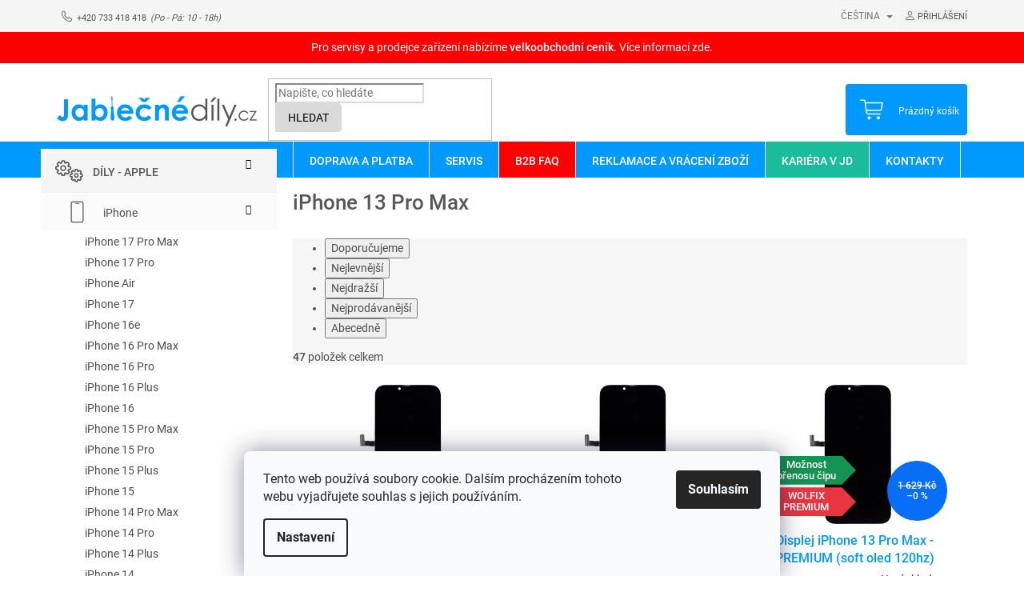

--- FILE ---
content_type: text/html; charset=utf-8
request_url: https://www.jablecnedily.cz/iphone-13-pro-max/
body_size: 32396
content:
<!doctype html><html lang="cs" dir="ltr" class="header-background-light external-fonts-loaded"><head><meta charset="utf-8" /><meta name="viewport" content="width=device-width,initial-scale=1" /><title>iPhone 13 Pro Max Jablečné díly</title><link rel="preconnect" href="https://cdn.myshoptet.com" /><link rel="dns-prefetch" href="https://cdn.myshoptet.com" /><link rel="preload" href="https://cdn.myshoptet.com/prj/dist/master/cms/libs/jquery/jquery-1.11.3.min.js" as="script" /><link href="https://cdn.myshoptet.com/prj/dist/master/cms/templates/frontend_templates/shared/css/font-face/roboto.css" rel="stylesheet"><link href="https://cdn.myshoptet.com/prj/dist/master/shop/dist/font-shoptet-11.css.62c94c7785ff2cea73b2.css" rel="stylesheet"><script>
dataLayer = [];
dataLayer.push({'shoptet' : {
    "pageId": 1918,
    "pageType": "category",
    "currency": "CZK",
    "currencyInfo": {
        "decimalSeparator": ",",
        "exchangeRate": 1,
        "priceDecimalPlaces": 2,
        "symbol": "K\u010d",
        "symbolLeft": 0,
        "thousandSeparator": " "
    },
    "language": "cs",
    "projectId": 146516,
    "category": {
        "guid": "ea501589-8b4c-11ec-bb72-0cc47a6c92bc",
        "path": "D\u00edly - APPLE | iPhone | iPhone 13 Pro Max",
        "parentCategoryGuid": "d9a924ae-f3ba-11e7-ae76-0cc47a6c92bc"
    },
    "cartInfo": {
        "id": null,
        "freeShipping": false,
        "freeShippingFrom": 4000,
        "leftToFreeGift": {
            "formattedPrice": "0 K\u010d",
            "priceLeft": 0
        },
        "freeGift": false,
        "leftToFreeShipping": {
            "priceLeft": 4000,
            "dependOnRegion": 0,
            "formattedPrice": "4 000 K\u010d"
        },
        "discountCoupon": [],
        "getNoBillingShippingPrice": {
            "withoutVat": 0,
            "vat": 0,
            "withVat": 0
        },
        "cartItems": [],
        "taxMode": "ORDINARY"
    },
    "cart": [],
    "customer": {
        "priceRatio": 1,
        "priceListId": 1,
        "groupId": null,
        "registered": false,
        "mainAccount": false
    }
}});
dataLayer.push({'cookie_consent' : {
    "marketing": "denied",
    "analytics": "denied"
}});
document.addEventListener('DOMContentLoaded', function() {
    shoptet.consent.onAccept(function(agreements) {
        if (agreements.length == 0) {
            return;
        }
        dataLayer.push({
            'cookie_consent' : {
                'marketing' : (agreements.includes(shoptet.config.cookiesConsentOptPersonalisation)
                    ? 'granted' : 'denied'),
                'analytics': (agreements.includes(shoptet.config.cookiesConsentOptAnalytics)
                    ? 'granted' : 'denied')
            },
            'event': 'cookie_consent'
        });
    });
});
</script>

<!-- Google Tag Manager -->
<script>(function(w,d,s,l,i){w[l]=w[l]||[];w[l].push({'gtm.start':
new Date().getTime(),event:'gtm.js'});var f=d.getElementsByTagName(s)[0],
j=d.createElement(s),dl=l!='dataLayer'?'&l='+l:'';j.async=true;j.src=
'https://www.googletagmanager.com/gtm.js?id='+i+dl;f.parentNode.insertBefore(j,f);
})(window,document,'script','dataLayer','GTM-MQHFK4V');</script>
<!-- End Google Tag Manager -->

<meta property="og:type" content="website"><meta property="og:site_name" content="jablecnedily.cz"><meta property="og:url" content="https://www.jablecnedily.cz/iphone-13-pro-max/"><meta property="og:title" content="iPhone 13 Pro Max Jablečné díly"><meta name="author" content="Jablečné díly"><meta name="web_author" content="Shoptet.cz"><meta name="dcterms.rightsHolder" content="www.jablecnedily.cz"><meta name="robots" content="index,follow"><meta property="og:image" content="https://cdn.myshoptet.com/usr/www.jablecnedily.cz/user/logos/logo-0999f-rozmer.png?t=1769773986"><meta property="og:description" content="iPhone 13 Pro Max, Jablečné díly"><meta name="description" content="iPhone 13 Pro Max, Jablečné díly"><meta name="google-site-verification" content="AqI2RPv7fRVyL-iI8gawNoGVL6o8sq2t_PuZVLND1Gs"><style>:root {--color-primary: #0099ff;--color-primary-h: 204;--color-primary-s: 100%;--color-primary-l: 50%;--color-primary-hover: #575756;--color-primary-hover-h: 60;--color-primary-hover-s: 1%;--color-primary-hover-l: 34%;--color-secondary: #0099ff;--color-secondary-h: 204;--color-secondary-s: 100%;--color-secondary-l: 50%;--color-secondary-hover: #575756;--color-secondary-hover-h: 60;--color-secondary-hover-s: 1%;--color-secondary-hover-l: 34%;--color-tertiary: #0099ff;--color-tertiary-h: 204;--color-tertiary-s: 100%;--color-tertiary-l: 50%;--color-tertiary-hover: #575756;--color-tertiary-hover-h: 60;--color-tertiary-hover-s: 1%;--color-tertiary-hover-l: 34%;--color-header-background: #ffffff;--template-font: "Roboto";--template-headings-font: "Roboto";--header-background-url: none;--cookies-notice-background: #F8FAFB;--cookies-notice-color: #252525;--cookies-notice-button-hover: #27263f;--cookies-notice-link-hover: #3b3a5f;--templates-update-management-preview-mode-content: "Náhled aktualizací šablony je aktivní pro váš prohlížeč."}</style>
    
    <link href="https://cdn.myshoptet.com/prj/dist/master/shop/dist/main-11.less.5a24dcbbdabfd189c152.css" rel="stylesheet" />
        
    <script>var shoptet = shoptet || {};</script>
    <script src="https://cdn.myshoptet.com/prj/dist/master/shop/dist/main-3g-header.js.27c4444ba5dd6be3416d.js"></script>
<!-- User include --><!-- service 619(267) html code header -->
<link href="https://cdn.myshoptet.com/usr/fvstudio.myshoptet.com/user/documents/addons/cartupsell.min.css?24.11.1" rel="stylesheet">
<!-- service 1655(1240) html code header -->
<link rel="stylesheet" href="https://cdn.myshoptet.com/usr/galacticheadquarters.myshoptet.com/user/documents/warnings/shop.css?v=16" />
<!-- project html code header -->
<link rel="stylesheet" href="https://use.fontawesome.com/releases/v5.3.1/css/all.css" integrity="sha384-mzrmE5qonljUremFsqc01SB46JvROS7bZs3IO2EmfFsd15uHvIt+Y8vEf7N7fWAU" crossorigin="anonymous">
<link rel="stylesheet" type="text/css" href="/user/documents/css/style_dklab.css?v=7.082"/>
<link rel="stylesheet" type="text/css" href="/user/documents/css/dklab_style_blog.css?v=1.11"/>
<link rel="stylesheet" type="text/css" href="/user/documents/css/styly.css?v=9.0.7"/>
<link rel="stylesheet" type="text/css" href="/user/documents/css/upravy-design.css?v=0.0.53.56"/>
<meta name="format-detection" content="telephone=no">
<!-- Foxentry start -->
<script>
//var Foxentry;   (function () {     var e = document.querySelector("script"), s = document.createElement('script');     s.setAttribute('type', 'text/javascript');     s.setAttribute('async', 'true');     s.setAttribute('src', 'https://cdn.foxentry.cz/lib');     e.parentNode.appendChild(s);     s.onload = function(){ Foxentry = new FoxentryBase('mmQMKlI41e'); }   })(); 
</script>
<!-- Foxentry end -->

<style>
.menu-item-external-74 {display:none!important;}
#cat-2834 {display:none!important;}
.menu-item-2834 {display:none!important;}
@media (max-width: 767px) {
.top-navigation-bar .container>div.top-navigation-tools--language {display:block;}
.languagesMenu {display:none;}
body .site-msg.information .text::before {filter: brightness(0) saturate(100%) invert(100%) sepia(1%) saturate(308%) hue-rotate(165deg) brightness(103%) contrast(73%);}
.site-msg.information .text {color: #dddddd !important;}
}
.velkoobchodni-cenik, .velkoobchodni-cenik a { background-color: #ff0000!important; }
@media only screen and (min-width: 768px) { 
  .menu-item-2786 > a {
      background-color: #ff0000!important;
  }
  .menu-item-2786 > a:hover {
      background-color: #ffffff!important;
      color: #ff0000!important;
  }
	.menu-item-2786 > .active {
      background-color: #ffffff!important;
      color: #ff0000!important;
  }
  :lang(sk) .msc-timer-popup {bottom: -155px!important;}
}


.products-block .ratings-wrapper {
    /* display: none !important; */
}
.p-in-in > .ratings-wrapper > .availability {
     display: block!important; 
}
.cenik-cena {
 background: #D41B09;
 padding: 20px !important;
 color: #fff;
 margin-top: 20px;
}
.cenik-cena p {
 margin-bottom: 0px;
}
.desktop .top-navigation-tools .dropdown {
  display: none;
}
.mobile .top-navigation-bar .dropdown {
  display: inline-block;
  left: 5px;
  position: absolute;
  top: 85px;
}
.mobile .top-navigation-bar .dropdown .dropdown-menu {
  left: 0px !important;
  right: unset !important;
}
.sidebar-left .box-categories .categories > .topic > a[href="/dily-xiaomi/"]::before {
  background-image: url('https://www.jablecnedily.cz/user/documents/icons/svg/dily.svg');
  content: ' ';
}

.sidebar-left .box-categories .categories#cat-2420 > ul > li > a {
 padding-top: 0px !important;
 padding-bottom: 0px !important;
}
.sidebar-left .box-categories .categories > .topic > a[href="/nahradni-dily-pixel/"]::before {
  background-image: url('https://www.jablecnedily.cz/user/documents/icons/svg/dily.svg');
  content: ' ';
}

.sidebar-left .box-categories .categories > .topic > a[href="/oneplus/"]::before {
  background-image: url('https://www.jablecnedily.cz/user/documents/icons/svg/dily.svg');
  content: ' ';
}

.sidebar-left .box-categories .categories > ul > li > a[href="/kabely/"]::before {
 background-image: url('https://www.jablecnedily.cz/user/documents/upload/ikony/kabely.svg');
 content: ' ';
}
.sidebar-left .box-categories .categories > ul > li > a[href="/ostatni-2/"]::before {
 background-image: url('https://www.jablecnedily.cz/user/documents/upload/ikony/ostatni.svg');
 content: ' ';
}
.sidebar-left .box-categories .categories > ul > li > a[href="/quad-lock/"]::before {
 background-image: url('https://www.jablecnedily.cz/user/documents/upload/ikony/quadlock.svg');
 content: ' ';
}
.sidebar-left .box-categories .categories > ul > li > a[href="/kryty-a-obaly/"]::before {
 background-image: url('https://www.jablecnedily.cz/user/documents/upload/ikony/kryty.svg');
 content: ' ';
}
.sidebar-left .box-categories .categories > ul > li > a[href="/ochranna-skla/"]::before {
 background-image: url('https://www.jablecnedily.cz/user/documents/upload/ikony/skla.svg');
 content: ' ';
}

.sidebar-left .box-categories .categories > ul > li > a[href="/mi/"]::before {
 background-image: url('https://www.jablecnedily.cz/user/documents/upload/ikonky/Mi.svg');
 content: ' ';
}
.sidebar-left .box-categories .categories > ul > li > a[href="/redmi/"]::before {
 background-image: url('https://www.jablecnedily.cz/user/documents/upload/ikonky/Redmi.svg');
 content: ' ';
}
.sidebar-left .box-categories .categories > ul > li > a[href="/redmi-note/"]::before {
 background-image: url('https://www.jablecnedily.cz/user/documents/upload/ikonky/RedmiNote.svg');
 content: ' ';
}
.sidebar-left .box-categories .categories > ul > li > a[href="/poco/"]::before {
 background-image: url('https://www.jablecnedily.cz/user/documents/upload/ikonky/Poco.svg');
 content: ' ';
}
.sidebar-left .box-categories .categories > ul > li > a[href="/oneplus-2/"]::before {
 background-image: url('https://www.jablecnedily.cz/user/documents/upload/ikonky/OnePlusFlagship.svg');
 content: ' ';
}
.sidebar-left .box-categories .categories > ul > li > a[href="/oneplus-nord/"]::before {
 background-image: url('https://www.jablecnedily.cz/user/documents/upload/ikonky/OnePlusNord.svg');
 content: ' ';
}
.sidebar-left .box-categories .categories > .topic > a[href="/material-na-repas-dis/"]::before {
 background-image: url('https://www.jablecnedily.cz/user/documents/upload/ikony/repas.svg');
 content: ' ';
}
/*.sidebar-left .box-categories #cat-2807.categories > .topic > a { color: #ff0000!important;}*/
.extended-description{
  /*display: none;*/
}
.sidebar-left .box-categories .categories > ul > li > a[href="/iphone-3/"]:before {
    background-image: url('https://www.jablecnedily.cz/user/documents/icons/svg/iphone.svg');
    content: ' ';
}

.sidebar-left .box-categories .categories > ul > li > a[href="/ipad-3/"]:before {
    background-image: url('https://www.jablecnedily.cz/user/documents/icons/svg/ipad.svg');
    content: ' ';
}

.desktop .opraveno2.aaa img {
 padding-right: 20px!important;
}

AAA.top-navigation-tools .dropdown {
 display: none !important;
}
#clock {
  padding-bottom: 40px;
}
.shp-tabs-wrapper{ 
	margin-bottom: 0px!important;
}

.languagesMenu__content {background-color: #f5f5f5 !important;}

.description-inner > .basic-description > .plus-gallery-wrap {display:none;}
/*
.in-blog .news-item-detail h1, .type-page article header h1 {
 background: #f5f5f5;
 padding: 10px 20px 10px 20px;
 margin-bottom: 20px;
 font-size: 28px;
}
.in-kontakty article header h1, .in-doprava-a-platba article header h1, .in-reklamace-a-vraceni-zbozi article header h1, .in-blog.type-posts-listing .content-inner h1  {
 background: #f5f5f5; 
 padding: 10px 20px 10px 20px; 
 margin-bottom: 20px;
 font-size: 28px; 
}
*/

</style>


<!-- /User include --><link rel="shortcut icon" href="/favicon.ico" type="image/x-icon" /><link rel="canonical" href="https://www.jablecnedily.cz/iphone-13-pro-max/" /><link rel="alternate" hreflang="cs" href="https://www.jablecnedily.cz/iphone-13-pro-max/" /><link rel="alternate" hreflang="sk" href="https://www.jablecnedily.cz/sk/iphone-13-pro-max/" /><link rel="alternate" hreflang="x-default" href="https://www.jablecnedily.cz/iphone-13-pro-max/" />    <!-- Global site tag (gtag.js) - Google Analytics -->
    <script async src="https://www.googletagmanager.com/gtag/js?id=G-DMY58ST40G"></script>
    <script>
        
        window.dataLayer = window.dataLayer || [];
        function gtag(){dataLayer.push(arguments);}
        

                    console.debug('default consent data');

            gtag('consent', 'default', {"ad_storage":"denied","analytics_storage":"denied","ad_user_data":"denied","ad_personalization":"denied","wait_for_update":500});
            dataLayer.push({
                'event': 'default_consent'
            });
        
        gtag('js', new Date());

                gtag('config', 'UA-110068611-1', { 'groups': "UA" });
        
                gtag('config', 'G-DMY58ST40G', {"groups":"GA4","send_page_view":false,"content_group":"category","currency":"CZK","page_language":"cs"});
        
                gtag('config', 'AW-955131458', {"allow_enhanced_conversions":true});
        
        
        
        
        
                    gtag('event', 'page_view', {"send_to":"GA4","page_language":"cs","content_group":"category","currency":"CZK"});
        
        
        
        
        
        
        
        
        
        
        
        
        
        document.addEventListener('DOMContentLoaded', function() {
            if (typeof shoptet.tracking !== 'undefined') {
                for (var id in shoptet.tracking.bannersList) {
                    gtag('event', 'view_promotion', {
                        "send_to": "UA",
                        "promotions": [
                            {
                                "id": shoptet.tracking.bannersList[id].id,
                                "name": shoptet.tracking.bannersList[id].name,
                                "position": shoptet.tracking.bannersList[id].position
                            }
                        ]
                    });
                }
            }

            shoptet.consent.onAccept(function(agreements) {
                if (agreements.length !== 0) {
                    console.debug('gtag consent accept');
                    var gtagConsentPayload =  {
                        'ad_storage': agreements.includes(shoptet.config.cookiesConsentOptPersonalisation)
                            ? 'granted' : 'denied',
                        'analytics_storage': agreements.includes(shoptet.config.cookiesConsentOptAnalytics)
                            ? 'granted' : 'denied',
                                                                                                'ad_user_data': agreements.includes(shoptet.config.cookiesConsentOptPersonalisation)
                            ? 'granted' : 'denied',
                        'ad_personalization': agreements.includes(shoptet.config.cookiesConsentOptPersonalisation)
                            ? 'granted' : 'denied',
                        };
                    console.debug('update consent data', gtagConsentPayload);
                    gtag('consent', 'update', gtagConsentPayload);
                    dataLayer.push(
                        { 'event': 'update_consent' }
                    );
                }
            });
        });
    </script>
</head><body class="desktop id-1918 in-iphone-13-pro-max template-11 type-category multiple-columns-body columns-mobile-2 columns-3 ums_forms_redesign--off ums_a11y_category_page--on ums_discussion_rating_forms--off ums_flags_display_unification--on ums_a11y_login--on mobile-header-version-0"><noscript>
    <style>
        #header {
            padding-top: 0;
            position: relative !important;
            top: 0;
        }
        .header-navigation {
            position: relative !important;
        }
        .overall-wrapper {
            margin: 0 !important;
        }
        body:not(.ready) {
            visibility: visible !important;
        }
    </style>
    <div class="no-javascript">
        <div class="no-javascript__title">Musíte změnit nastavení vašeho prohlížeče</div>
        <div class="no-javascript__text">Podívejte se na: <a href="https://www.google.com/support/bin/answer.py?answer=23852">Jak povolit JavaScript ve vašem prohlížeči</a>.</div>
        <div class="no-javascript__text">Pokud používáte software na blokování reklam, může být nutné povolit JavaScript z této stránky.</div>
        <div class="no-javascript__text">Děkujeme.</div>
    </div>
</noscript>

        <div id="fb-root"></div>
        <script>
            window.fbAsyncInit = function() {
                FB.init({
                    autoLogAppEvents : true,
                    xfbml            : true,
                    version          : 'v24.0'
                });
            };
        </script>
        <script async defer crossorigin="anonymous" src="https://connect.facebook.net/cs_CZ/sdk.js#xfbml=1&version=v24.0"></script>
<!-- Google Tag Manager (noscript) -->
<noscript><iframe src="https://www.googletagmanager.com/ns.html?id=GTM-MQHFK4V"
height="0" width="0" style="display:none;visibility:hidden"></iframe></noscript>
<!-- End Google Tag Manager (noscript) -->

    <div class="siteCookies siteCookies--bottom siteCookies--light js-siteCookies" role="dialog" data-testid="cookiesPopup" data-nosnippet>
        <div class="siteCookies__form">
            <div class="siteCookies__content">
                <div class="siteCookies__text">
                    Tento web používá soubory cookie. Dalším procházením tohoto webu vyjadřujete souhlas s jejich používáním.
                </div>
                <p class="siteCookies__links">
                    <button class="siteCookies__link js-cookies-settings" aria-label="Nastavení cookies" data-testid="cookiesSettings">Nastavení</button>
                </p>
            </div>
            <div class="siteCookies__buttonWrap">
                                <button class="siteCookies__button js-cookiesConsentSubmit" value="all" aria-label="Přijmout cookies" data-testid="buttonCookiesAccept">Souhlasím</button>
            </div>
        </div>
        <script>
            document.addEventListener("DOMContentLoaded", () => {
                const siteCookies = document.querySelector('.js-siteCookies');
                document.addEventListener("scroll", shoptet.common.throttle(() => {
                    const st = document.documentElement.scrollTop;
                    if (st > 1) {
                        siteCookies.classList.add('siteCookies--scrolled');
                    } else {
                        siteCookies.classList.remove('siteCookies--scrolled');
                    }
                }, 100));
            });
        </script>
    </div>
<a href="#content" class="skip-link sr-only">Přejít na obsah</a><div class="overall-wrapper"><div class="site-msg information"><div class="container"><div class="text">Vše skladem a ihned k vyzvednutí v Praze</div><div class="close js-close-information-msg"></div></div></div><div class="user-action"><div class="container">
    <div class="user-action-in">
                    <div id="login" class="user-action-login popup-widget login-widget" role="dialog" aria-labelledby="loginHeading">
        <div class="popup-widget-inner">
                            <h2 id="loginHeading">Přihlášení k vašemu účtu</h2><div id="customerLogin"><form action="/action/Customer/Login/" method="post" id="formLoginIncluded" class="csrf-enabled formLogin" data-testid="formLogin"><input type="hidden" name="referer" value="" /><div class="form-group"><div class="input-wrapper email js-validated-element-wrapper no-label"><input type="email" name="email" class="form-control" autofocus placeholder="E-mailová adresa (např. jan@novak.cz)" data-testid="inputEmail" autocomplete="email" required /></div></div><div class="form-group"><div class="input-wrapper password js-validated-element-wrapper no-label"><input type="password" name="password" class="form-control" placeholder="Heslo" data-testid="inputPassword" autocomplete="current-password" required /><span class="no-display">Nemůžete vyplnit toto pole</span><input type="text" name="surname" value="" class="no-display" /></div></div><div class="form-group"><div class="login-wrapper"><button type="submit" class="btn btn-secondary btn-text btn-login" data-testid="buttonSubmit">Přihlásit se</button><div class="password-helper"><a href="/registrace/" data-testid="signup" rel="nofollow">Nová registrace</a><a href="/klient/zapomenute-heslo/" rel="nofollow">Zapomenuté heslo</a></div></div></div></form>
</div>                    </div>
    </div>

                            <div id="cart-widget" class="user-action-cart popup-widget cart-widget loader-wrapper" data-testid="popupCartWidget" role="dialog" aria-hidden="true">
    <div class="popup-widget-inner cart-widget-inner place-cart-here">
        <div class="loader-overlay">
            <div class="loader"></div>
        </div>
    </div>

    <div class="cart-widget-button">
        <a href="/kosik/" class="btn btn-conversion" id="continue-order-button" rel="nofollow" data-testid="buttonNextStep">Pokračovat do košíku</a>
    </div>
</div>
            </div>
</div>
</div><div class="top-navigation-bar" data-testid="topNavigationBar">

    <div class="container">

        <div class="top-navigation-contacts">
            <strong>Zákaznická podpora:</strong><a href="tel:+420733418418" class="project-phone" aria-label="Zavolat na +420733418418" data-testid="contactboxPhone"><span>+420 733 418 418</span></a>        </div>

                            <div class="top-navigation-menu">
                <div class="top-navigation-menu-trigger"></div>
                <ul class="top-navigation-bar-menu">
                                            <li class="top-navigation-menu-item-792">
                            <a href="/doprava-a-platba/">Doprava a platba</a>
                        </li>
                                            <li class="top-navigation-menu-item-1130">
                            <a href="/reklamace-a-vraceni-zbozi/">Reklamace a vrácení zboží </a>
                        </li>
                                            <li class="top-navigation-menu-item-external-62">
                            <a href="https://www.opraveno.com" target="blank">iPhone servis</a>
                        </li>
                                            <li class="top-navigation-menu-item-external-63">
                            <a href="https://www.zakazkovylist.cz">ZakázkovýList.cz</a>
                        </li>
                                    </ul>
                <ul class="top-navigation-bar-menu-helper"></ul>
            </div>
        
        <div class="top-navigation-tools top-navigation-tools--language">
            <div class="responsive-tools">
                <a href="#" class="toggle-window" data-target="search" aria-label="Hledat" data-testid="linkSearchIcon"></a>
                                                            <a href="#" class="toggle-window" data-target="login"></a>
                                                    <a href="#" class="toggle-window" data-target="navigation" aria-label="Menu" data-testid="hamburgerMenu"></a>
            </div>
                <div class="languagesMenu">
        <button id="topNavigationDropdown" class="languagesMenu__flags" type="button" data-toggle="dropdown" aria-haspopup="true" aria-expanded="false">
            <svg aria-hidden="true" style="position: absolute; width: 0; height: 0; overflow: hidden;" version="1.1" xmlns="http://www.w3.org/2000/svg" xmlns:xlink="http://www.w3.org/1999/xlink"><defs><symbol id="shp-flag-CZ" viewBox="0 0 32 32"><title>CZ</title><path fill="#0052b4" style="fill: var(--color20, #0052b4)" d="M0 5.334h32v21.333h-32v-21.333z"></path><path fill="#d80027" style="fill: var(--color19, #d80027)" d="M32 16v10.666h-32l13.449-10.666z"></path><path fill="#f0f0f0" style="fill: var(--color21, #f0f0f0)" d="M32 5.334v10.666h-18.551l-13.449-10.666z"></path></symbol><symbol id="shp-flag-SK" viewBox="0 0 32 32"><title>SK</title><path fill="#f0f0f0" style="fill: var(--color21, #f0f0f0)" d="M0 5.334h32v21.333h-32v-21.333z"></path><path fill="#0052b4" style="fill: var(--color20, #0052b4)" d="M0 12.29h32v7.42h-32v-7.42z"></path><path fill="#d80027" style="fill: var(--color19, #d80027)" d="M0 19.71h32v6.957h-32v-6.956z"></path><path fill="#f0f0f0" style="fill: var(--color21, #f0f0f0)" d="M8.092 11.362v5.321c0 3.027 3.954 3.954 3.954 3.954s3.954-0.927 3.954-3.954v-5.321h-7.908z"></path><path fill="#d80027" style="fill: var(--color19, #d80027)" d="M9.133 11.518v5.121c0 0.342 0.076 0.665 0.226 0.968 1.493 0 3.725 0 5.373 0 0.15-0.303 0.226-0.626 0.226-0.968v-5.121h-5.826z"></path><path fill="#f0f0f0" style="fill: var(--color21, #f0f0f0)" d="M13.831 15.089h-1.339v-0.893h0.893v-0.893h-0.893v-0.893h-0.893v0.893h-0.893v0.893h0.893v0.893h-1.339v0.893h1.339v0.893h0.893v-0.893h1.339z"></path><path fill="#0052b4" style="fill: var(--color20, #0052b4)" d="M10.577 18.854c0.575 0.361 1.166 0.571 1.469 0.665 0.303-0.093 0.894-0.303 1.469-0.665 0.58-0.365 0.987-0.782 1.218-1.246-0.255-0.18-0.565-0.286-0.901-0.286-0.122 0-0.241 0.015-0.355 0.041-0.242-0.55-0.791-0.934-1.43-0.934s-1.188 0.384-1.43 0.934c-0.114-0.027-0.233-0.041-0.355-0.041-0.336 0-0.646 0.106-0.901 0.286 0.231 0.465 0.637 0.882 1.217 1.246z"></path></symbol></defs></svg>
            <svg class="shp-flag shp-flag-CZ">
                <use xlink:href="#shp-flag-CZ"></use>
            </svg>
            <span class="caret"></span>
        </button>
        <div class="languagesMenu__content" aria-labelledby="topNavigationDropdown">
                            <div class="languagesMenu__box toggle-window js-languagesMenu__box" data-hover="true" data-target="currency">
                    <div class="languagesMenu__header languagesMenu__header--name">Měna</div>
                    <div class="languagesMenu__header languagesMenu__header--actual" data-toggle="dropdown">CZK<span class="caret"></span></div>
                    <ul class="languagesMenu__list languagesMenu__list--currency">
                                                    <li class="languagesMenu__list__item">
                                <a href="/action/Currency/changeCurrency/?currencyCode=CZK" rel="nofollow" class="languagesMenu__list__link languagesMenu__list__link--currency">CZK</a>
                            </li>
                                                    <li class="languagesMenu__list__item">
                                <a href="/action/Currency/changeCurrency/?currencyCode=EUR" rel="nofollow" class="languagesMenu__list__link languagesMenu__list__link--currency">EUR</a>
                            </li>
                                            </ul>
                </div>
                                        <div class="languagesMenu__box toggle-window js-languagesMenu__box" data-hover="true" data-target="language">
                    <div class="languagesMenu__header languagesMenu__header--name">Jazyk</div>
                    <div class="languagesMenu__header languagesMenu__header--actual" data-toggle="dropdown">
                                                                                    
                                    Čeština
                                
                                                                                                                                <span class="caret"></span>
                    </div>
                    <ul class="languagesMenu__list languagesMenu__list--language">
                                                    <li>
                                <a href="/action/Language/changeLanguage/?language=cs" rel="nofollow" class="languagesMenu__list__link">
                                    <svg class="shp-flag shp-flag-CZ">
                                        <use xlink:href="#shp-flag-CZ"></use>
                                    </svg>
                                    <span class="languagesMenu__list__name languagesMenu__list__name--actual">Čeština</span>
                                </a>
                            </li>
                                                    <li>
                                <a href="/action/Language/changeLanguage/?language=sk" rel="nofollow" class="languagesMenu__list__link">
                                    <svg class="shp-flag shp-flag-SK">
                                        <use xlink:href="#shp-flag-SK"></use>
                                    </svg>
                                    <span class="languagesMenu__list__name">Slovenčina</span>
                                </a>
                            </li>
                                            </ul>
                </div>
                    </div>
    </div>
            <button class="top-nav-button top-nav-button-login toggle-window" type="button" data-target="login" aria-haspopup="dialog" aria-controls="login" aria-expanded="false" data-testid="signin"><span>Přihlášení</span></button>        </div>

    </div>

</div>
<header id="header"><div class="container navigation-wrapper">
    <div class="header-top">
        <div class="site-name-wrapper">
            <div class="site-name"><a href="/" data-testid="linkWebsiteLogo"><img src="https://cdn.myshoptet.com/usr/www.jablecnedily.cz/user/logos/logo-0999f-rozmer.png" alt="Jablečné díly" fetchpriority="low" /></a></div>        </div>
        <div class="search" itemscope itemtype="https://schema.org/WebSite">
            <meta itemprop="headline" content="iPhone 13 Pro Max"/><meta itemprop="url" content="https://www.jablecnedily.cz"/><meta itemprop="text" content="iPhone 13 Pro Max, Jablečné díly"/>            <form action="/action/ProductSearch/prepareString/" method="post"
    id="formSearchForm" class="search-form compact-form js-search-main"
    itemprop="potentialAction" itemscope itemtype="https://schema.org/SearchAction" data-testid="searchForm">
    <fieldset>
        <meta itemprop="target"
            content="https://www.jablecnedily.cz/vyhledavani/?string={string}"/>
        <input type="hidden" name="language" value="cs"/>
        
            
<input
    type="search"
    name="string"
        class="query-input form-control search-input js-search-input"
    placeholder="Napište, co hledáte"
    autocomplete="off"
    required
    itemprop="query-input"
    aria-label="Vyhledávání"
    data-testid="searchInput"
>
            <button type="submit" class="btn btn-default" data-testid="searchBtn">Hledat</button>
        
    </fieldset>
</form>
        </div>
        <div class="navigation-buttons">
                
    <a href="/kosik/" class="btn btn-icon toggle-window cart-count" data-target="cart" data-hover="true" data-redirect="true" data-testid="headerCart" rel="nofollow" aria-haspopup="dialog" aria-expanded="false" aria-controls="cart-widget">
        
                <span class="sr-only">Nákupní košík</span>
        
            <span class="cart-price visible-lg-inline-block" data-testid="headerCartPrice">
                                    Prázdný košík                            </span>
        
    
            </a>
        </div>
    </div>
    <nav id="navigation" aria-label="Hlavní menu" data-collapsible="true"><div class="navigation-in menu"><ul class="menu-level-1" role="menubar" data-testid="headerMenuItems"><li class="menu-item-792" role="none"><a href="/doprava-a-platba/" data-testid="headerMenuItem" role="menuitem" aria-expanded="false"><b>Doprava a platba</b></a></li>
<li class="menu-item-1154" role="none"><a href="/opraveno/" data-testid="headerMenuItem" role="menuitem" aria-expanded="false"><b>Servis</b></a></li>
<li class="menu-item-2786" role="none"><a href="/b2b-faq/" data-testid="headerMenuItem" role="menuitem" aria-expanded="false"><b>B2B FAQ</b></a></li>
<li class="menu-item-1130" role="none"><a href="/reklamace-a-vraceni-zbozi/" data-testid="headerMenuItem" role="menuitem" aria-expanded="false"><b>Reklamace a vrácení zboží </b></a></li>
<li class="menu-item-external-77" role="none"><a href="https://www.jablecnedily.cz/kariera/" data-testid="headerMenuItem" role="menuitem" aria-expanded="false"><b>Kariéra v JD</b></a></li>
<li class="menu-item-29" role="none"><a href="/kontakty/" data-testid="headerMenuItem" role="menuitem" aria-expanded="false"><b>Kontakty</b></a></li>
<li class="appended-category menu-item-807 ext" role="none"><a href="/nahradni-dily-2/"><b>Díly - APPLE</b><span class="submenu-arrow" role="menuitem"></span></a><ul class="menu-level-2 menu-level-2-appended" role="menu"><li class="menu-item-963" role="none"><a href="/iphone/" data-testid="headerMenuItem" role="menuitem"><span>iPhone</span></a></li><li class="menu-item-966" role="none"><a href="/ipad/" data-testid="headerMenuItem" role="menuitem"><span>iPad</span></a></li><li class="menu-item-975" role="none"><a href="/apple-watch/" data-testid="headerMenuItem" role="menuitem"><span>Apple Watch</span></a></li><li class="menu-item-969" role="none"><a href="/macbook-2/" data-testid="headerMenuItem" role="menuitem"><span>Mac</span></a></li></ul></li><li class="appended-category menu-item-2073 ext" role="none"><a href="/samsung/"><b>Díly - SAMSUNG</b><span class="submenu-arrow" role="menuitem"></span></a><ul class="menu-level-2 menu-level-2-appended" role="menu"><li class="menu-item-2154" role="none"><a href="/galaxy-a/" data-testid="headerMenuItem" role="menuitem"><span>Galaxy A</span></a></li><li class="menu-item-2076" role="none"><a href="/galaxy-s/" data-testid="headerMenuItem" role="menuitem"><span>Galaxy S</span></a></li><li class="menu-item-2139" role="none"><a href="/galaxy-note/" data-testid="headerMenuItem" role="menuitem"><span>Galaxy Note</span></a></li></ul></li><li class="appended-category menu-item-2495 ext" role="none"><a href="/dily-xiaomi/"><b>Díly - Xiaomi</b><span class="submenu-arrow" role="menuitem"></span></a><ul class="menu-level-2 menu-level-2-appended" role="menu"><li class="menu-item-2498" role="none"><a href="/mi/" data-testid="headerMenuItem" role="menuitem"><span>Mi</span></a></li><li class="menu-item-2501" role="none"><a href="/redmi/" data-testid="headerMenuItem" role="menuitem"><span>Redmi</span></a></li><li class="menu-item-2504" role="none"><a href="/redmi-note/" data-testid="headerMenuItem" role="menuitem"><span>Redmi Note</span></a></li><li class="menu-item-2507" role="none"><a href="/poco/" data-testid="headerMenuItem" role="menuitem"><span>Poco</span></a></li></ul></li><li class="appended-category menu-item-2420 ext" role="none"><a href="/nahradni-dily-pixel/"><b>Díly - Google Pixel</b><span class="submenu-arrow" role="menuitem"></span></a><ul class="menu-level-2 menu-level-2-appended" role="menu"><li class="menu-item-2480" role="none"><a href="/google-pixel-9-pro-xl/" data-testid="headerMenuItem" role="menuitem"><span>Google Pixel 9 Pro XL</span></a></li><li class="menu-item-2483" role="none"><a href="/google-pixel-9-pro/" data-testid="headerMenuItem" role="menuitem"><span>Google Pixel 9 Pro</span></a></li><li class="menu-item-2477" role="none"><a href="/google-pixel-9/" data-testid="headerMenuItem" role="menuitem"><span>Google Pixel 9</span></a></li><li class="menu-item-2471" role="none"><a href="/google-pixel-8-pro/" data-testid="headerMenuItem" role="menuitem"><span>Google Pixel 8 Pro</span></a></li><li class="menu-item-2438" role="none"><a href="/google-pixel-8a/" data-testid="headerMenuItem" role="menuitem"><span>Google Pixel 8A</span></a></li><li class="menu-item-2468" role="none"><a href="/google-pixel-8/" data-testid="headerMenuItem" role="menuitem"><span>Google Pixel 8</span></a></li><li class="menu-item-2465" role="none"><a href="/google-pixel-7-pro/" data-testid="headerMenuItem" role="menuitem"><span>Google Pixel 7 Pro</span></a></li><li class="menu-item-2435" role="none"><a href="/pixel-7a/" data-testid="headerMenuItem" role="menuitem"><span>Google Pixel 7A</span></a></li><li class="menu-item-2432" role="none"><a href="/google-pixel-7/" data-testid="headerMenuItem" role="menuitem"><span>Google Pixel 7</span></a></li><li class="menu-item-2429" role="none"><a href="/google-pixel-6-pro/" data-testid="headerMenuItem" role="menuitem"><span>Google Pixel 6 Pro</span></a></li><li class="menu-item-2462" role="none"><a href="/google-pixel-6a/" data-testid="headerMenuItem" role="menuitem"><span>Google Pixel 6A</span></a></li><li class="menu-item-2426" role="none"><a href="/google-pixel-6/" data-testid="headerMenuItem" role="menuitem"><span>Google Pixel 6</span></a></li><li class="menu-item-2453" role="none"><a href="/google-pixel-5a--5g/" data-testid="headerMenuItem" role="menuitem"><span>Google Pixel 5A (5G)</span></a></li><li class="menu-item-2444" role="none"><a href="/google-pixel-5/" data-testid="headerMenuItem" role="menuitem"><span>Google Pixel 5</span></a></li><li class="menu-item-2450" role="none"><a href="/google-pixel-4a--5g/" data-testid="headerMenuItem" role="menuitem"><span>Google Pixel 4A (5G)</span></a></li><li class="menu-item-2447" role="none"><a href="/google-pixel-4a/" data-testid="headerMenuItem" role="menuitem"><span>Google Pixel 4A</span></a></li><li class="menu-item-2441" role="none"><a href="/google-pixel-4/" data-testid="headerMenuItem" role="menuitem"><span>Google Pixel 4</span></a></li><li class="menu-item-2423" role="none"><a href="/google-pixel-3a/" data-testid="headerMenuItem" role="menuitem"><span>Google Pixel 3A</span></a></li></ul></li><li class="appended-category menu-item-2642 ext" role="none"><a href="/oneplus/"><b>Díly - OnePlus</b><span class="submenu-arrow" role="menuitem"></span></a><ul class="menu-level-2 menu-level-2-appended" role="menu"><li class="menu-item-2648" role="none"><a href="/oneplus-2/" data-testid="headerMenuItem" role="menuitem"><span>OnePlus</span></a></li><li class="menu-item-2651" role="none"><a href="/oneplus-nord/" data-testid="headerMenuItem" role="menuitem"><span>OnePlus Nord</span></a></li></ul></li><li class="appended-category menu-item-2807 ext" role="none"><a href="/material-na-repas-dis/"><b>Materiál na repasování</b><span class="submenu-arrow" role="menuitem"></span></a><ul class="menu-level-2 menu-level-2-appended" role="menu"><li class="menu-item-2810" role="none"><a href="/iphone-3/" data-testid="headerMenuItem" role="menuitem"><span>iPhone</span></a></li><li class="menu-item-2813" role="none"><a href="/ipad-3/" data-testid="headerMenuItem" role="menuitem"><span>iPad</span></a></li></ul></li><li class="appended-category menu-item-798 ext" role="none"><a href="/prislusenstvi/"><b>Příslušenství</b><span class="submenu-arrow" role="menuitem"></span></a><ul class="menu-level-2 menu-level-2-appended" role="menu"><li class="menu-item-813" role="none"><a href="/ochranna-skla/" data-testid="headerMenuItem" role="menuitem"><span>Ochranná skla a fólie</span></a></li><li class="menu-item-1136" role="none"><a href="/kryty-a-obaly/" data-testid="headerMenuItem" role="menuitem"><span>Kryty a obaly</span></a></li><li class="menu-item-1295" role="none"><a href="/kabely/" data-testid="headerMenuItem" role="menuitem"><span>Kabely a adaptéry</span></a></li><li class="menu-item-1682" role="none"><a href="/ostatni-2/" data-testid="headerMenuItem" role="menuitem"><span>Ostatní</span></a></li></ul></li><li class="appended-category menu-item-685 ext" role="none"><a href="/naradi/"><b>Nářadí</b><span class="submenu-arrow" role="menuitem"></span></a><ul class="menu-level-2 menu-level-2-appended" role="menu"><li class="menu-item-1101" role="none"><a href="/sroubovaky-a-sady/" data-testid="headerMenuItem" role="menuitem"><span>Šroubováky a sady nářadí</span></a></li><li class="menu-item-1104" role="none"><a href="/pacidla-a-pomucky-na-otevreni/" data-testid="headerMenuItem" role="menuitem"><span>Páčidla, přísavky, otvírače</span></a></li><li class="menu-item-1126" role="none"><a href="/pinzety/" data-testid="headerMenuItem" role="menuitem"><span>Pinzety, nůžky, kleště</span></a></li><li class="menu-item-1313" role="none"><a href="/pracovni-prostredi/" data-testid="headerMenuItem" role="menuitem"><span>Pracovní prostředí</span></a></li><li class="menu-item-1457" role="none"><a href="/lepidla/" data-testid="headerMenuItem" role="menuitem"><span>Lepidla, čističe, chemie</span></a></li><li class="menu-item-1460" role="none"><a href="/testery-a-pristroje/" data-testid="headerMenuItem" role="menuitem"><span>Programátory, testery a přístroje</span></a></li><li class="menu-item-1631" role="none"><a href="/spotrebni-material/" data-testid="headerMenuItem" role="menuitem"><span>Spotřební materiál</span></a></li><li class="menu-item-1640" role="none"><a href="/ostatni/" data-testid="headerMenuItem" role="menuitem"><span>Ostatní</span></a></li></ul></li><li class="appended-category menu-item-2004" role="none"><a href="/novinky/"><b>Novinky</b></a></li><li class="appended-category menu-item-2001" role="none"><a href="/zakazkovylist-cz/"><b>ZakázkovýList.cz</b></a></li></ul></div><span class="navigation-close"></span></nav><div class="menu-helper" data-testid="hamburgerMenu"><span>Více</span></div>
</div></header><!-- / header -->


                    <div class="container breadcrumbs-wrapper">
            <div class="breadcrumbs navigation-home-icon-wrapper" itemscope itemtype="https://schema.org/BreadcrumbList">
                                                                            <span id="navigation-first" data-basetitle="Jablečné díly" itemprop="itemListElement" itemscope itemtype="https://schema.org/ListItem">
                <a href="/" itemprop="item" class="navigation-home-icon"><span class="sr-only" itemprop="name">Domů</span></a>
                <span class="navigation-bullet">/</span>
                <meta itemprop="position" content="1" />
            </span>
                                <span id="navigation-1" itemprop="itemListElement" itemscope itemtype="https://schema.org/ListItem">
                <a href="/nahradni-dily-2/" itemprop="item" data-testid="breadcrumbsSecondLevel"><span itemprop="name">Díly - APPLE</span></a>
                <span class="navigation-bullet">/</span>
                <meta itemprop="position" content="2" />
            </span>
                                <span id="navigation-2" itemprop="itemListElement" itemscope itemtype="https://schema.org/ListItem">
                <a href="/iphone/" itemprop="item" data-testid="breadcrumbsSecondLevel"><span itemprop="name">iPhone</span></a>
                <span class="navigation-bullet">/</span>
                <meta itemprop="position" content="3" />
            </span>
                                            <span id="navigation-3" itemprop="itemListElement" itemscope itemtype="https://schema.org/ListItem" data-testid="breadcrumbsLastLevel">
                <meta itemprop="item" content="https://www.jablecnedily.cz/iphone-13-pro-max/" />
                <meta itemprop="position" content="4" />
                <span itemprop="name" data-title="iPhone 13 Pro Max">iPhone 13 Pro Max</span>
            </span>
            </div>
        </div>
    
<div id="content-wrapper" class="container content-wrapper">
    
    <div class="content-wrapper-in">
                                                <aside class="sidebar sidebar-left"  data-testid="sidebarMenu">
                                                                                                <div class="sidebar-inner">
                                                                                                        <div class="box box-bg-variant box-categories">    <div class="skip-link__wrapper">
        <span id="categories-start" class="skip-link__target js-skip-link__target sr-only" tabindex="-1">&nbsp;</span>
        <a href="#categories-end" class="skip-link skip-link--start sr-only js-skip-link--start">Přeskočit kategorie</a>
    </div>

<h4>Kategorie</h4>


<div id="categories"><div class="categories cat-01 expandable active expanded" id="cat-807"><div class="topic child-active"><a href="/nahradni-dily-2/">Díly - APPLE<span class="cat-trigger">&nbsp;</span></a></div>

                    <ul class=" active expanded">
                                        <li class="
                                 expandable                 expanded                ">
                <a href="/iphone/">
                    iPhone
                    <span class="cat-trigger">&nbsp;</span>                </a>
                                                            

                    <ul class=" active expanded">
                                        <li >
                <a href="/iphone-17-pro-max/">
                    iPhone 17 Pro Max
                                    </a>
                                                                </li>
                                <li >
                <a href="/iphone-17-pro/">
                    iPhone 17 Pro
                                    </a>
                                                                </li>
                                <li >
                <a href="/iphone-air/">
                    iPhone Air
                                    </a>
                                                                </li>
                                <li >
                <a href="/iphone-17/">
                    iPhone 17
                                    </a>
                                                                </li>
                                <li >
                <a href="/iphone-16e/">
                    iPhone 16e
                                    </a>
                                                                </li>
                                <li >
                <a href="/iphone-16-pro-max/">
                    iPhone 16 Pro Max
                                    </a>
                                                                </li>
                                <li >
                <a href="/iphone-16-pro/">
                    iPhone 16 Pro
                                    </a>
                                                                </li>
                                <li >
                <a href="/iphone-16-plus/">
                    iPhone 16 Plus
                                    </a>
                                                                </li>
                                <li >
                <a href="/iphone-16/">
                    iPhone 16
                                    </a>
                                                                </li>
                                <li >
                <a href="/iphone-15-pro-max/">
                    iPhone 15 Pro Max
                                    </a>
                                                                </li>
                                <li >
                <a href="/15-pro/">
                    iPhone 15 Pro
                                    </a>
                                                                </li>
                                <li >
                <a href="/15plus/">
                    iPhone 15 Plus
                                    </a>
                                                                </li>
                                <li >
                <a href="/15/">
                    iPhone 15
                                    </a>
                                                                </li>
                                <li >
                <a href="/14-pro-max/">
                    iPhone 14 Pro Max
                                    </a>
                                                                </li>
                                <li >
                <a href="/iphone-14-pro/">
                    iPhone 14 Pro
                                    </a>
                                                                </li>
                                <li >
                <a href="/iphone-14-plus/">
                    iPhone 14 Plus
                                    </a>
                                                                </li>
                                <li >
                <a href="/iphone-14/">
                    iPhone 14
                                    </a>
                                                                </li>
                                <li >
                <a href="/iphone-se--2022/">
                    iPhone SE 2022
                                    </a>
                                                                </li>
                                <li class="
                active                                                 ">
                <a href="/iphone-13-pro-max/">
                    iPhone 13 Pro Max
                                    </a>
                                                                </li>
                                <li >
                <a href="/iphone-13-pro/">
                    iPhone 13 Pro
                                    </a>
                                                                </li>
                                <li >
                <a href="/iphone-13/">
                    iPhone 13
                                    </a>
                                                                </li>
                                <li >
                <a href="/iphone-13-mini/">
                    iPhone 13 mini
                                    </a>
                                                                </li>
                                <li >
                <a href="/iphone-12-pro-max-2/">
                    iPhone 12 Pro Max
                                    </a>
                                                                </li>
                                <li >
                <a href="/iphone-12-pro/">
                    iPhone 12 Pro
                                    </a>
                                                                </li>
                                <li >
                <a href="/iphone-12/">
                    iPhone 12
                                    </a>
                                                                </li>
                                <li >
                <a href="/iphone-12-mini-2/">
                    iPhone 12 mini
                                    </a>
                                                                </li>
                                <li >
                <a href="/iphone-se--2020/">
                    iPhone SE 2020
                                    </a>
                                                                </li>
                                <li >
                <a href="/iphone-11-pro-max-2/">
                    iPhone 11 Pro Max
                                    </a>
                                                                </li>
                                <li >
                <a href="/iphone-11-pro-3/">
                    iPhone 11 Pro
                                    </a>
                                                                </li>
                                <li >
                <a href="/iphone-11-3/">
                    iPhone 11
                                    </a>
                                                                </li>
                                <li >
                <a href="/iphone-xr/">
                    iPhone XR
                                    </a>
                                                                </li>
                                <li >
                <a href="/iphone-xs-max/">
                    iPhone XS Max
                                    </a>
                                                                </li>
                                <li >
                <a href="/iphone-xs/">
                    iPhone XS
                                    </a>
                                                                </li>
                                <li >
                <a href="/iphone-x/">
                    iPhone X
                                    </a>
                                                                </li>
                                <li >
                <a href="/iphone-8-4/">
                    iPhone 8 Plus
                                    </a>
                                                                </li>
                                <li >
                <a href="/iphone-8-3/">
                    iPhone 8
                                    </a>
                                                                </li>
                                <li >
                <a href="/iphone-7-2/">
                    iPhone 7 Plus
                                    </a>
                                                                </li>
                                <li >
                <a href="/iphone-7/">
                    iPhone 7
                                    </a>
                                                                </li>
                                <li >
                <a href="/iphone-se-2/">
                    iPhone SE 2016
                                    </a>
                                                                </li>
                                <li >
                <a href="/iphone-6s-2/">
                    iPhone 6s Plus
                                    </a>
                                                                </li>
                                <li >
                <a href="/iphone-6s/">
                    iPhone 6s
                                    </a>
                                                                </li>
                                <li >
                <a href="/iphone-6-2/">
                    iPhone 6 Plus
                                    </a>
                                                                </li>
                                <li >
                <a href="/iphone-6/">
                    iPhone 6
                                    </a>
                                                                </li>
                                <li >
                <a href="/iphone-5s/">
                    iPhone 5s
                                    </a>
                                                                </li>
                </ul>
    
                                                </li>
                                <li class="
                                 expandable                                 external">
                <a href="/ipad/">
                    iPad
                    <span class="cat-trigger">&nbsp;</span>                </a>
                                                            

    
                                                </li>
                                <li class="
                                 expandable                                 external">
                <a href="/apple-watch/">
                    Apple Watch
                    <span class="cat-trigger">&nbsp;</span>                </a>
                                                            

    
                                                </li>
                                <li class="
                                 expandable                                 external">
                <a href="/macbook-2/">
                    Mac
                    <span class="cat-trigger">&nbsp;</span>                </a>
                                                            

    
                                                </li>
                </ul>
    </div><div class="categories cat-02 expandable external" id="cat-2073"><div class="topic"><a href="/samsung/">Díly - SAMSUNG<span class="cat-trigger">&nbsp;</span></a></div>

    </div><div class="categories cat-01 expandable external" id="cat-2495"><div class="topic"><a href="/dily-xiaomi/">Díly - Xiaomi<span class="cat-trigger">&nbsp;</span></a></div>

    </div><div class="categories cat-02 expandable external" id="cat-2420"><div class="topic"><a href="/nahradni-dily-pixel/">Díly - Google Pixel<span class="cat-trigger">&nbsp;</span></a></div>

    </div><div class="categories cat-01 expandable external" id="cat-2642"><div class="topic"><a href="/oneplus/">Díly - OnePlus<span class="cat-trigger">&nbsp;</span></a></div>

    </div><div class="categories cat-02 expandable external" id="cat-2807"><div class="topic"><a href="/material-na-repas-dis/">Materiál na repasování<span class="cat-trigger">&nbsp;</span></a></div>

    </div><div class="categories cat-01 expandable expanded" id="cat-798"><div class="topic"><a href="/prislusenstvi/">Příslušenství<span class="cat-trigger">&nbsp;</span></a></div>

                    <ul class=" expanded">
                                        <li class="
                                 expandable                                 external">
                <a href="/ochranna-skla/">
                    Ochranná skla a fólie
                    <span class="cat-trigger">&nbsp;</span>                </a>
                                                            

    
                                                </li>
                                <li class="
                                 expandable                                 external">
                <a href="/kryty-a-obaly/">
                    Kryty a obaly
                    <span class="cat-trigger">&nbsp;</span>                </a>
                                                            

    
                                                </li>
                                <li class="
                                 expandable                                 external">
                <a href="/kabely/">
                    Kabely a adaptéry
                    <span class="cat-trigger">&nbsp;</span>                </a>
                                                            

    
                                                </li>
                                <li >
                <a href="/ostatni-2/">
                    Ostatní
                                    </a>
                                                                </li>
                </ul>
    </div><div class="categories cat-02 expandable external" id="cat-685"><div class="topic"><a href="/naradi/">Nářadí<span class="cat-trigger">&nbsp;</span></a></div>

    </div><div class="categories cat-01 expanded" id="cat-2004"><div class="topic"><a href="/novinky/">Novinky<span class="cat-trigger">&nbsp;</span></a></div></div><div class="categories cat-02 external" id="cat-2001"><div class="topic"><a href="/zakazkovylist-cz/">ZakázkovýList.cz<span class="cat-trigger">&nbsp;</span></a></div></div>        </div>

    <div class="skip-link__wrapper">
        <a href="#categories-start" class="skip-link skip-link--end sr-only js-skip-link--end" tabindex="-1" hidden>Přeskočit kategorie</a>
        <span id="categories-end" class="skip-link__target js-skip-link__target sr-only" tabindex="-1">&nbsp;</span>
    </div>
</div>
                                                                                                                                    </div>
                                                            </aside>
                            <main id="content" class="content narrow">
                            <div class="category-top">
            <h1 class="category-title" data-testid="titleCategory">iPhone 13 Pro Max</h1>
                            
                                
        </div>
<div class="category-content-wrapper">
                                        <div id="category-header" class="category-header">
    <div class="listSorting js-listSorting">
        <h2 class="sr-only" id="listSortingHeading">Řazení produktů</h2>
        <ul class="listSorting__controls" aria-labelledby="listSortingHeading">
                                            <li>
                    <button
                        type="button"
                        id="listSortingControl-priority"
                        class="listSorting__control listSorting__control--current"
                        data-sort="priority"
                        data-url="https://www.jablecnedily.cz/iphone-13-pro-max/?order=priority"
                        aria-label="Doporučujeme - Aktuálně nastavené řazení" aria-disabled="true">
                        Doporučujeme
                    </button>
                </li>
                                            <li>
                    <button
                        type="button"
                        id="listSortingControl-price"
                        class="listSorting__control"
                        data-sort="price"
                        data-url="https://www.jablecnedily.cz/iphone-13-pro-max/?order=price"
                        >
                        Nejlevnější
                    </button>
                </li>
                                            <li>
                    <button
                        type="button"
                        id="listSortingControl--price"
                        class="listSorting__control"
                        data-sort="-price"
                        data-url="https://www.jablecnedily.cz/iphone-13-pro-max/?order=-price"
                        >
                        Nejdražší
                    </button>
                </li>
                                            <li>
                    <button
                        type="button"
                        id="listSortingControl-bestseller"
                        class="listSorting__control"
                        data-sort="bestseller"
                        data-url="https://www.jablecnedily.cz/iphone-13-pro-max/?order=bestseller"
                        >
                        Nejprodávanější
                    </button>
                </li>
                                            <li>
                    <button
                        type="button"
                        id="listSortingControl-name"
                        class="listSorting__control"
                        data-sort="name"
                        data-url="https://www.jablecnedily.cz/iphone-13-pro-max/?order=name"
                        >
                        Abecedně
                    </button>
                </li>
                    </ul>
    </div>

            <div class="listItemsTotal">
            <strong>47</strong> položek celkem        </div>
    </div>
                            <div id="filters-wrapper"></div>
        
        <h2 id="productsListHeading" class="sr-only" tabindex="-1">Výpis produktů</h2>

        <div id="products" class="products products-page products-block" data-testid="productCards">
                            
        
                                                            <div class="product">
    <div class="p" data-micro="product" data-micro-product-id="13942" data-micro-identifier="16d76f20-fe2a-11ee-b0a1-c6fac013a242" data-testid="productItem">
                    <a href="/iphone-13-pro-max/displej-iphone-13-pro-max-original--refurbished-/" class="image">
                <img src="https://cdn.myshoptet.com/usr/www.jablecnedily.cz/user/shop/detail/13942_13pm.png?66223561
" alt="13pm" data-micro-image="https://cdn.myshoptet.com/usr/www.jablecnedily.cz/user/shop/big/13942_13pm.png?66223561" width="423" height="317"  fetchpriority="high" />
                                    <meta id="ogImage" property="og:image" content="https://cdn.myshoptet.com/usr/www.jablecnedily.cz/user/shop/big/13942_13pm.png?66223561" />
                                                                                                                                                                                    <div class="flags flags-default">                            <span class="flag flag-upozorneni-baterie" style="background-color:#ffffff;">
            upozornění podlepení baterie iPhone
    </span>
    <span class="flag flag-upozorneni-displej" style="background-color:#ffffff;">
            upozornění podlepení displeje iPhone
    </span>
    <span class="flag flag-original--refurbished" style="background-color:#ffa142;">
            WOLFIX ORIGINAL
    </span>
                                                
                                                
                            </div>
                                                    
    

    

    <div class="flags flags-extra">
      
                
                                                                              
            <span class="flag flag-discount">
                                                                                                            <span class="price-standard"><span>4 759 Kč</span></span>
                                                                                                                                                <span class="price-save">&ndash;6 %</span>
                                    </span>
              </div>

            </a>
        
        <div class="p-in">

            <div class="p-in-in">
                <a href="/iphone-13-pro-max/displej-iphone-13-pro-max-original--refurbished-/" class="name" data-micro="url">
                    <span data-micro="name" data-testid="productCardName">
                          Displej iPhone 13 Pro Max - ORIGINAL (refurbished)                    </span>
                </a>
                
            <div class="ratings-wrapper">
                                       <div class="stars-placeholder"></div>
               
                        <div class="availability">
            <span style="color:#009901">
                Skladem            </span>
                                                        <span class="availability-amount" data-testid="numberAvailabilityAmount">(5&nbsp;ks)</span>
        </div>
            </div>
    
                            </div>

            <div class="p-bottom">
                
                <div data-micro="offer"
    data-micro-price="4449.00"
    data-micro-price-currency="CZK"
            data-micro-availability="https://schema.org/InStock"
    >
                    <div class="prices">
                                                                                
                                                        
                        
                        
                        
        <div class="price-additional">3 676,86 Kč&nbsp;bez DPH</div>
        <div class="price price-final" data-testid="productCardPrice">
        <strong>
                                        4 449 Kč
                    </strong>
            

        
    </div>


                        

                    </div>

                    

                                            <div class="p-tools">
                                                            <form action="/action/Cart/addCartItem/" method="post" class="pr-action csrf-enabled">
                                    <input type="hidden" name="language" value="cs" />
                                                                            <input type="hidden" name="priceId" value="18775" />
                                                                        <input type="hidden" name="productId" value="13942" />
                                                                            
<input type="hidden" name="amount" value="1" autocomplete="off" />
                                                                        <button type="submit" class="btn btn-cart add-to-cart-button" data-testid="buttonAddToCart" aria-label="Do košíku Displej iPhone 13 Pro Max - ORIGINAL (refurbished)"><span>Do košíku</span></button>
                                </form>
                                                                                    
    
                                                    </div>
                    
                                                        

                </div>

            </div>

        </div>

        
    

                    <span class="no-display" data-micro="sku">13942</span>
    
    </div>
</div>
                                                    <div class="product">
    <div class="p" data-micro="product" data-micro-product-id="17819" data-micro-identifier="120b1c00-c62c-11f0-873d-52b9de8b4ac3" data-testid="productItem">
                    <a href="/iphone-13-pro-max/displej-iphone-13-pro-max-premium--soft-oled-120hz--podpora-konfigurace-/" class="image">
                <img src="https://cdn.myshoptet.com/usr/www.jablecnedily.cz/user/shop/detail/17819_13pm.jpg?692011a5
" alt="13pm" data-micro-image="https://cdn.myshoptet.com/usr/www.jablecnedily.cz/user/shop/big/17819_13pm.jpg?692011a5" width="423" height="317"  fetchpriority="low" />
                                                                                                                                                                                    <div class="flags flags-default">                            <span class="flag flag-upozorneni-displej" style="background-color:#ffffff;">
            upozornění podlepení displeje iPhone
    </span>
    <span class="flag flag-podpora-konfigurace-dilu" style="background-color:#993399;">
            Podpora konfigurace
    </span>
    <span class="flag flag-wolfix--premium" style="background-color:#993399;">
            WOLFIX  PREMIUM
    </span>
                                                
                                                
                            </div>
                                                    
    

    

    <div class="flags flags-extra">
      
                
                                                                              
            <span class="flag flag-discount">
                                                                                                            <span class="price-standard"><span>2 229 Kč</span></span>
                                                                                                                                                <span class="price-save">&ndash;13 %</span>
                                    </span>
              </div>

            </a>
        
        <div class="p-in">

            <div class="p-in-in">
                <a href="/iphone-13-pro-max/displej-iphone-13-pro-max-premium--soft-oled-120hz--podpora-konfigurace-/" class="name" data-micro="url">
                    <span data-micro="name" data-testid="productCardName">
                          Displej iPhone 13 Pro Max - PREMIUM (soft oled 120hz, podpora konfigurace)                    </span>
                </a>
                
            <div class="ratings-wrapper">
                                       <div class="stars-placeholder"></div>
               
                        <div class="availability">
            <span style="color:#ff0000">
                Není skladem            </span>
                                                            </div>
            </div>
    
                            </div>

            <div class="p-bottom single-button">
                
                <div data-micro="offer"
    data-micro-price="1929.00"
    data-micro-price-currency="CZK"
            data-micro-availability="https://schema.org/OutOfStock"
    >
                    <div class="prices">
                                                                                
                                                        
                        
                        
                        
        <div class="price-additional">1 594,21 Kč&nbsp;bez DPH</div>
        <div class="price price-final" data-testid="productCardPrice">
        <strong>
                                        1 929 Kč
                    </strong>
            

        
    </div>


                        

                    </div>

                    

                                            <div class="p-tools">
                                                                                    
    
                                                                                            <a href="/iphone-13-pro-max/displej-iphone-13-pro-max-premium--soft-oled-120hz--podpora-konfigurace-/" class="btn btn-primary" aria-hidden="true" tabindex="-1">Detail</a>
                                                    </div>
                    
                                                        

                </div>

            </div>

        </div>

        
    

                    <span class="no-display" data-micro="sku">100967</span>
    
    </div>
</div>
                                                    <div class="product">
    <div class="p" data-micro="product" data-micro-product-id="14613" data-micro-identifier="9cdd3d20-441b-11ef-af47-8acbaefb8f38" data-testid="productItem">
                    <a href="/iphone-13-pro-max/displej-iphone-13-pro-max-premium--soft-oled-/" class="image">
                <img src="https://cdn.myshoptet.com/usr/www.jablecnedily.cz/user/shop/detail/14613_13pm.png?66978af2
" alt="13pm" data-shp-lazy="true" data-micro-image="https://cdn.myshoptet.com/usr/www.jablecnedily.cz/user/shop/big/14613_13pm.png?66978af2" width="423" height="317"  fetchpriority="low" />
                                                                                                                                                                                    <div class="flags flags-default">                            <span class="flag flag-moznost-prenosu-ic" style="background-color:#159352;">
            Možnost přenosu čipu
    </span>
    <span class="flag flag-upozorneni-displej" style="background-color:#ffffff;">
            upozornění podlepení displeje iPhone
    </span>
    <span class="flag flag-premium--soft-oled" style="background-color:#e8353f;">
            WOLFIX PREMIUM
    </span>
                                                
                                                
                            </div>
                                                    
    

    

    <div class="flags flags-extra">
      
                
                                                                              
            <span class="flag flag-discount">
                                                                                                            <span class="price-standard"><span>1 629 Kč</span></span>
                                                                                                                                                <span class="price-save">&ndash;0 %</span>
                                    </span>
              </div>

            </a>
        
        <div class="p-in">

            <div class="p-in-in">
                <a href="/iphone-13-pro-max/displej-iphone-13-pro-max-premium--soft-oled-/" class="name" data-micro="url">
                    <span data-micro="name" data-testid="productCardName">
                          Displej iPhone 13 Pro Max - PREMIUM (soft oled 120hz)                    </span>
                </a>
                
            <div class="ratings-wrapper">
                                       <div class="stars-placeholder"></div>
               
                        <div class="availability">
            <span style="color:#ff0000">
                Není skladem            </span>
                                                            </div>
            </div>
    
                            </div>

            <div class="p-bottom single-button">
                
                <div data-micro="offer"
    data-micro-price="1613.00"
    data-micro-price-currency="CZK"
            data-micro-availability="https://schema.org/OutOfStock"
    >
                    <div class="prices">
                                                                                
                                                        
                        
                        
                        
        <div class="price-additional">1 333,06 Kč&nbsp;bez DPH</div>
        <div class="price price-final" data-testid="productCardPrice">
        <strong>
                                        1 613 Kč
                    </strong>
            

        
    </div>


                        

                    </div>

                    

                                            <div class="p-tools">
                                                                                    
    
                                                                                            <a href="/iphone-13-pro-max/displej-iphone-13-pro-max-premium--soft-oled-/" class="btn btn-primary" aria-hidden="true" tabindex="-1">Detail</a>
                                                    </div>
                    
                                                        

                </div>

            </div>

        </div>

        
    

                    <span class="no-display" data-micro="sku">14613</span>
    
    </div>
</div>
                                        <div class="product">
    <div class="p" data-micro="product" data-micro-product-id="17546" data-micro-identifier="08a63688-88c2-11f0-9c59-32c0bcef7a16" data-testid="productItem">
                    <a href="/iphone-13-pro-max/baterie-iphone-13-pro-max-original--service-pack-/" class="image">
                <img src="data:image/svg+xml,%3Csvg%20width%3D%22423%22%20height%3D%22317%22%20xmlns%3D%22http%3A%2F%2Fwww.w3.org%2F2000%2Fsvg%22%3E%3C%2Fsvg%3E" alt="Pozadí obrázku „IMG 2558“ bylo odstraněno" data-micro-image="https://cdn.myshoptet.com/usr/www.jablecnedily.cz/user/shop/big/17546-3_pozadi-obra--zku--img-2558--bylo-odstrane--no.jpg?68c0334d" width="423" height="317"  data-src="https://cdn.myshoptet.com/usr/www.jablecnedily.cz/user/shop/detail/17546-3_pozadi-obra--zku--img-2558--bylo-odstrane--no.jpg?68c0334d
" fetchpriority="low" />
                                                                                                                                                                                    <div class="flags flags-default">                            <span class="flag flag-original--service-pack" style="background-color:#ffa142;">
            ORIGINAL (Service Pack)
    </span>
    <span class="flag flag-podpora-konfigurace-dilu" style="background-color:#993399;">
            Podpora konfigurace
    </span>
                                                
                                                
                    </div>
                                                    
    

    


            </a>
        
        <div class="p-in">

            <div class="p-in-in">
                <a href="/iphone-13-pro-max/baterie-iphone-13-pro-max-original--service-pack-/" class="name" data-micro="url">
                    <span data-micro="name" data-testid="productCardName">
                          Baterie iPhone 13 Pro Max - ORIGINAL (Service Pack)                    </span>
                </a>
                
            <div class="ratings-wrapper">
                                       <div class="stars-placeholder"></div>
               
                        <div class="availability">
            <span style="color:#009901">
                Skladem            </span>
                                                        <span class="availability-amount" data-testid="numberAvailabilityAmount">(2&nbsp;ks)</span>
        </div>
            </div>
    
                            </div>

            <div class="p-bottom">
                
                <div data-micro="offer"
    data-micro-price="1990.00"
    data-micro-price-currency="CZK"
            data-micro-availability="https://schema.org/InStock"
    >
                    <div class="prices">
                                                                                
                        
                        
                        
        <div class="price-additional">1 644,63 Kč&nbsp;bez DPH</div>
        <div class="price price-final" data-testid="productCardPrice">
        <strong>
                                        1 990 Kč
                    </strong>
            

        
    </div>


                        

                    </div>

                    

                                            <div class="p-tools">
                                                            <form action="/action/Cart/addCartItem/" method="post" class="pr-action csrf-enabled">
                                    <input type="hidden" name="language" value="cs" />
                                                                            <input type="hidden" name="priceId" value="23690" />
                                                                        <input type="hidden" name="productId" value="17546" />
                                                                            
<input type="hidden" name="amount" value="1" autocomplete="off" />
                                                                        <button type="submit" class="btn btn-cart add-to-cart-button" data-testid="buttonAddToCart" aria-label="Do košíku Baterie iPhone 13 Pro Max - ORIGINAL (Service Pack)"><span>Do košíku</span></button>
                                </form>
                                                                                    
    
                                                    </div>
                    
                                                        

                </div>

            </div>

        </div>

        
    

                    <span class="no-display" data-micro="sku">100882</span>
    
    </div>
</div>
                                                    <div class="product">
    <div class="p" data-micro="product" data-micro-product-id="17930" data-micro-identifier="f021b344-d696-11f0-9b5b-1abd5f483e00" data-testid="productItem">
                    <a href="/iphone-13-pro-max/baterie-iphone-13-pro-max--podpora-konfigurace--genuine/" class="image">
                <img src="data:image/svg+xml,%3Csvg%20width%3D%22423%22%20height%3D%22317%22%20xmlns%3D%22http%3A%2F%2Fwww.w3.org%2F2000%2Fsvg%22%3E%3C%2Fsvg%3E" alt="P konf" data-micro-image="https://cdn.myshoptet.com/usr/www.jablecnedily.cz/user/shop/big/17930_p-konf.jpg?693ac9c5" width="423" height="317"  data-src="https://cdn.myshoptet.com/usr/www.jablecnedily.cz/user/shop/detail/17930_p-konf.jpg?693ac9c5
" fetchpriority="low" />
                                                                                                                                                                                    <div class="flags flags-default">                            <span class="flag flag-new" style="background-color:#009901;">
            Novinka
    </span>
    <span class="flag flag-upozorneni-baterie" style="background-color:#ffffff;">
            upozornění podlepení baterie iPhone
    </span>
    <span class="flag flag-podpora-konfigurace-dilu" style="background-color:#993399;">
            Podpora konfigurace
    </span>
    <span class="flag flag-beta-verze" style="background-color:#ff00a2;">
            BETA VERZE
    </span>
    <span class="flag flag-wolfix--premium-2" style="background-color:#47c447;">
            WOLFIX    PREMIUM
    </span>
                                                
                                                
                            </div>
                                                    
    

    


            </a>
        
        <div class="p-in">

            <div class="p-in-in">
                <a href="/iphone-13-pro-max/baterie-iphone-13-pro-max--podpora-konfigurace--genuine/" class="name" data-micro="url">
                    <span data-micro="name" data-testid="productCardName">
                          Baterie iPhone 13 Pro Max (podpora konfigurace „genuine“)                    </span>
                </a>
                
            <div class="ratings-wrapper">
                                       <div class="stars-placeholder"></div>
               
                        <div class="availability">
            <span style="color:#ff0000">
                Není skladem            </span>
                                                            </div>
            </div>
    
                            </div>

            <div class="p-bottom single-button">
                
                <div data-micro="offer"
    data-micro-price="979.00"
    data-micro-price-currency="CZK"
            data-micro-availability="https://schema.org/OutOfStock"
    >
                    <div class="prices">
                                                                                
                        
                        
                        
        <div class="price-additional">809,09 Kč&nbsp;bez DPH</div>
        <div class="price price-final" data-testid="productCardPrice">
        <strong>
                                        979 Kč
                    </strong>
            

        
    </div>


                        

                    </div>

                    

                                            <div class="p-tools">
                                                                                    
    
                                                                                            <a href="/iphone-13-pro-max/baterie-iphone-13-pro-max--podpora-konfigurace--genuine/" class="btn btn-primary" aria-hidden="true" tabindex="-1">Detail</a>
                                                    </div>
                    
                                                        

                </div>

            </div>

        </div>

        
    

                    <span class="no-display" data-micro="sku">100998</span>
    
    </div>
</div>
                                        <div class="product">
    <div class="p" data-micro="product" data-micro-product-id="16385" data-micro-identifier="61b19736-f9a7-11ef-8cf1-4231a27f99ec" data-testid="productItem">
                    <a href="/iphone-13-pro-max/baterie-iphone-13-pro-max--podpora-konfigurace/" class="image">
                <img src="data:image/svg+xml,%3Csvg%20width%3D%22423%22%20height%3D%22317%22%20xmlns%3D%22http%3A%2F%2Fwww.w3.org%2F2000%2Fsvg%22%3E%3C%2Fsvg%3E" alt="P konf" data-micro-image="https://cdn.myshoptet.com/usr/www.jablecnedily.cz/user/shop/big/16385-5_p-konf.jpg?68f20c84" width="423" height="317"  data-src="https://cdn.myshoptet.com/usr/www.jablecnedily.cz/user/shop/detail/16385-5_p-konf.jpg?68f20c84
" fetchpriority="low" />
                                                                                                                                                                                    <div class="flags flags-default">                            <span class="flag flag-upozorneni-baterie" style="background-color:#ffffff;">
            upozornění podlepení baterie iPhone
    </span>
    <span class="flag flag-podpora-konfigurace-dilu" style="background-color:#993399;">
            Podpora konfigurace
    </span>
    <span class="flag flag-wolfix--premium" style="background-color:#993399;">
            WOLFIX  PREMIUM
    </span>
                                                
                                                
                            </div>
                                                    
    

    

    <div class="flags flags-extra">
      
                
                                                                              
            <span class="flag flag-discount">
                                                                                                            <span class="price-standard"><span>759 Kč</span></span>
                                                                                                                                                <span class="price-save">&ndash;18 %</span>
                                    </span>
              </div>

            </a>
        
        <div class="p-in">

            <div class="p-in-in">
                <a href="/iphone-13-pro-max/baterie-iphone-13-pro-max--podpora-konfigurace/" class="name" data-micro="url">
                    <span data-micro="name" data-testid="productCardName">
                          Baterie iPhone 13 Pro Max (podpora konfigurace)                    </span>
                </a>
                
            <div class="ratings-wrapper">
                                       <div class="stars-placeholder"></div>
               
                        <div class="availability">
            <span style="color:#009901">
                Skladem            </span>
                                                        <span class="availability-amount" data-testid="numberAvailabilityAmount">(91&nbsp;ks)</span>
        </div>
            </div>
    
                            </div>

            <div class="p-bottom">
                
                <div data-micro="offer"
    data-micro-price="619.00"
    data-micro-price-currency="CZK"
            data-micro-availability="https://schema.org/InStock"
    >
                    <div class="prices">
                                                                                
                                                        
                        
                        
                        
        <div class="price-additional">511,57 Kč&nbsp;bez DPH</div>
        <div class="price price-final" data-testid="productCardPrice">
        <strong>
                                        619 Kč
                    </strong>
            

        
    </div>


                        

                    </div>

                    

                                            <div class="p-tools">
                                                            <form action="/action/Cart/addCartItem/" method="post" class="pr-action csrf-enabled">
                                    <input type="hidden" name="language" value="cs" />
                                                                            <input type="hidden" name="priceId" value="22211" />
                                                                        <input type="hidden" name="productId" value="16385" />
                                                                            
<input type="hidden" name="amount" value="1" autocomplete="off" />
                                                                        <button type="submit" class="btn btn-cart add-to-cart-button" data-testid="buttonAddToCart" aria-label="Do košíku Baterie iPhone 13 Pro Max (podpora konfigurace)"><span>Do košíku</span></button>
                                </form>
                                                                                    
    
                                                    </div>
                    
                                                        

                </div>

            </div>

        </div>

        
    

                    <span class="no-display" data-micro="sku">19856</span>
    
    </div>
</div>
                                        <div class="product">
    <div class="p" data-micro="product" data-micro-product-id="11382" data-micro-identifier="1ec1db3c-4e11-11ed-89f0-0cc47a6b4bcc" data-testid="productItem">
                    <a href="/iphone-13-pro-max/baterie-iphone-13-pro-max/" class="image">
                <img src="data:image/svg+xml,%3Csvg%20width%3D%22423%22%20height%3D%22317%22%20xmlns%3D%22http%3A%2F%2Fwww.w3.org%2F2000%2Fsvg%22%3E%3C%2Fsvg%3E" alt="P prem" data-micro-image="https://cdn.myshoptet.com/usr/www.jablecnedily.cz/user/shop/big/11382-1_p-prem.jpg?68f23adc" width="423" height="317"  data-src="https://cdn.myshoptet.com/usr/www.jablecnedily.cz/user/shop/detail/11382-1_p-prem.jpg?68f23adc
" fetchpriority="low" />
                                                                                                                                                                                    <div class="flags flags-default">                            <span class="flag flag-upozorneni-baterie" style="background-color:#ffffff;">
            upozornění podlepení baterie iPhone
    </span>
    <span class="flag flag-premium--soft-oled" style="background-color:#e8353f;">
            WOLFIX PREMIUM
    </span>
                                                
                                                
                            </div>
                                                    
    

    

    <div class="flags flags-extra">
      
                
                                                                              
            <span class="flag flag-discount">
                                                                                                            <span class="price-standard"><span>629 Kč</span></span>
                                                                                                                                                <span class="price-save">&ndash;19 %</span>
                                    </span>
              </div>

            </a>
        
        <div class="p-in">

            <div class="p-in-in">
                <a href="/iphone-13-pro-max/baterie-iphone-13-pro-max/" class="name" data-micro="url">
                    <span data-micro="name" data-testid="productCardName">
                          Baterie iPhone 13 Pro Max                    </span>
                </a>
                
            <div class="ratings-wrapper">
                                       <div class="stars-placeholder"></div>
               
                        <div class="availability">
            <span style="color:#009901">
                Skladem            </span>
                                                        <span class="availability-amount" data-testid="numberAvailabilityAmount">(28&nbsp;ks)</span>
        </div>
            </div>
    
                            </div>

            <div class="p-bottom">
                
                <div data-micro="offer"
    data-micro-price="509.00"
    data-micro-price-currency="CZK"
            data-micro-availability="https://schema.org/InStock"
    >
                    <div class="prices">
                                                                                
                                                        
                        
                        
                        
        <div class="price-additional">420,66 Kč&nbsp;bez DPH</div>
        <div class="price price-final" data-testid="productCardPrice">
        <strong>
                                        509 Kč
                    </strong>
            

        
    </div>


                        

                    </div>

                    

                                            <div class="p-tools">
                                                            <form action="/action/Cart/addCartItem/" method="post" class="pr-action csrf-enabled">
                                    <input type="hidden" name="language" value="cs" />
                                                                            <input type="hidden" name="priceId" value="15042" />
                                                                        <input type="hidden" name="productId" value="11382" />
                                                                            
<input type="hidden" name="amount" value="1" autocomplete="off" />
                                                                        <button type="submit" class="btn btn-cart add-to-cart-button" data-testid="buttonAddToCart" aria-label="Do košíku Baterie iPhone 13 Pro Max"><span>Do košíku</span></button>
                                </form>
                                                                                    
    
                                                    </div>
                    
                                                        

                </div>

            </div>

        </div>

        
    

                    <span class="no-display" data-micro="sku">11382</span>
    
    </div>
</div>
                                                    <div class="product">
    <div class="p" data-micro="product" data-micro-product-id="15248" data-micro-identifier="f3719254-815a-11ef-b519-c6fac013a242" data-testid="productItem">
                    <a href="/iphone-13-pro-max/zadni-kryt-iphone-13-pro-max--bez-loga/" class="image">
                <img src="data:image/svg+xml,%3Csvg%20width%3D%22423%22%20height%3D%22317%22%20xmlns%3D%22http%3A%2F%2Fwww.w3.org%2F2000%2Fsvg%22%3E%3C%2Fsvg%3E" alt="Šablona 2" data-micro-image="https://cdn.myshoptet.com/usr/www.jablecnedily.cz/user/shop/big/15248_sablona-2.jpg?6835b38a" width="423" height="317"  data-src="https://cdn.myshoptet.com/usr/www.jablecnedily.cz/user/shop/detail/15248_sablona-2.jpg?6835b38a
" fetchpriority="low" />
                                                                                                                                                                                    <div class="flags flags-default">                                                                        
                                                        
                            </div>
                                                    
    

    


            </a>
        
        <div class="p-in">

            <div class="p-in-in">
                <a href="/iphone-13-pro-max/zadni-kryt-iphone-13-pro-max--bez-loga/" class="name" data-micro="url">
                    <span data-micro="name" data-testid="productCardName">
                          Zadní kryt iPhone 13 Pro Max (bez loga)                    </span>
                </a>
                
            <div class="ratings-wrapper">
                                       <div class="stars-placeholder"></div>
               
                        <div class="availability">
            <span style="color:#009901">
                Skladem            </span>
                                                        <span class="availability-amount" data-testid="numberAvailabilityAmount">(1&nbsp;ks)</span>
        </div>
            </div>
    
                            </div>

            <div class="p-bottom single-button">
                
                <div data-micro="offer"
    data-micro-price="2810.00"
    data-micro-price-currency="CZK"
            data-micro-availability="https://schema.org/InStock"
    >
                    <div class="prices">
                                                                                
                        
                        
                        
        <div class="price-additional">2 322,31 Kč&nbsp;bez DPH</div>
        <div class="price price-final" data-testid="productCardPrice">
        <strong>
                                        2 810 Kč
                    </strong>
            

        
    </div>


                        

                    </div>

                    

                                            <div class="p-tools">
                                                                                    
    
                                                                                            <a href="/iphone-13-pro-max/zadni-kryt-iphone-13-pro-max--bez-loga/" class="btn btn-primary" aria-hidden="true" tabindex="-1">Detail</a>
                                                    </div>
                    
                                                        

                </div>

            </div>

        </div>

        
    

                    <span class="no-display" data-micro="sku">15195/BLA</span>
    
    </div>
</div>
                                                    <div class="product">
    <div class="p" data-micro="product" data-micro-product-id="10912" data-micro-identifier="05f96774-9579-11ec-bc7b-0cc47a6b4bcc" data-testid="productItem">
                    <a href="/iphone-13-pro-max/podlepeni-displeje-iphone-13-pro-max/" class="image">
                <img src="data:image/svg+xml,%3Csvg%20width%3D%22423%22%20height%3D%22317%22%20xmlns%3D%22http%3A%2F%2Fwww.w3.org%2F2000%2Fsvg%22%3E%3C%2Fsvg%3E" alt="Podlepení displeje iPhone 13 Pro Max" data-micro-image="https://cdn.myshoptet.com/usr/www.jablecnedily.cz/user/shop/big/10912_podlepeni-displeje-iphone-13-pro-max.jpg?63d8250b" width="423" height="317"  data-src="https://cdn.myshoptet.com/usr/www.jablecnedily.cz/user/shop/detail/10912_podlepeni-displeje-iphone-13-pro-max.jpg?63d8250b
" fetchpriority="low" />
                                                                                                                                                                                    <div class="flags flags-default">                                                                        
                                                        
                            </div>
                                                    
    

    

    <div class="flags flags-extra">
      
                
                                                                              
            <span class="flag flag-discount">
                                                                                                            od <span class="price-standard"><span>59 Kč</span></span>                                                                                                                            až                    <span class="price-save">&ndash;70 %</span>
                                    </span>
              </div>

            </a>
        
        <div class="p-in">

            <div class="p-in-in">
                <a href="/iphone-13-pro-max/podlepeni-displeje-iphone-13-pro-max/" class="name" data-micro="url">
                    <span data-micro="name" data-testid="productCardName">
                          Podlepení displeje iPhone 13 Pro Max                    </span>
                </a>
                
            <div class="ratings-wrapper">
                                       <div class="stars-placeholder"></div>
               
                        <div class="availability">
            <span style="color:#009901">
                Skladem            </span>
                                                        <span class="availability-amount" data-testid="numberAvailabilityAmount">(14&nbsp;ks)</span>
        </div>
            </div>
    
                            </div>

            <div class="p-bottom single-button">
                
                <div data-micro="offer"
    data-micro-price="29.00"
    data-micro-price-currency="CZK"
            data-micro-availability="https://schema.org/InStock"
    >
                    <div class="prices">
                                                                                
                                                        
                        
                        
                        
        <div class="price-additional">od 23,97 Kč&nbsp;bez DPH</div>
        <div class="price price-final" data-testid="productCardPrice">
        <strong>
                                        <small>od</small> 29 Kč                    </strong>
            

        
    </div>


                        

                    </div>

                    

                                            <div class="p-tools">
                                                                                    
    
                                                                                            <a href="/iphone-13-pro-max/podlepeni-displeje-iphone-13-pro-max/" class="btn btn-primary" aria-hidden="true" tabindex="-1">Detail</a>
                                                    </div>
                    
                                                        

                </div>

            </div>

        </div>

        
    

                    <span class="no-display" data-micro="sku">10912/STA</span>
    
    </div>
</div>
                                        <div class="product">
    <div class="p" data-micro="product" data-micro-product-id="10810" data-micro-identifier="c7d9238c-8b4e-11ec-8256-0cc47a6b4bcc" data-testid="productItem">
                    <a href="/iphone-13-pro-max/podlepeni-baterie-iphone-13-pro-max/" class="image">
                <img src="data:image/svg+xml,%3Csvg%20width%3D%22423%22%20height%3D%22317%22%20xmlns%3D%22http%3A%2F%2Fwww.w3.org%2F2000%2Fsvg%22%3E%3C%2Fsvg%3E" alt="Podlepení baterie iPhone 13 Pro Max" data-micro-image="https://cdn.myshoptet.com/usr/www.jablecnedily.cz/user/shop/big/10810_podlepeni-baterie-iphone-13-pro-max.jpg?63d8250b" width="423" height="317"  data-src="https://cdn.myshoptet.com/usr/www.jablecnedily.cz/user/shop/detail/10810_podlepeni-baterie-iphone-13-pro-max.jpg?63d8250b
" fetchpriority="low" />
                                                                                                                                                                                    <div class="flags flags-default">                            <span class="flag flag-premium--soft-oled" style="background-color:#e8353f;">
            WOLFIX PREMIUM
    </span>
                                                
                                                
                            </div>
                                                    
    

    


            </a>
        
        <div class="p-in">

            <div class="p-in-in">
                <a href="/iphone-13-pro-max/podlepeni-baterie-iphone-13-pro-max/" class="name" data-micro="url">
                    <span data-micro="name" data-testid="productCardName">
                          Podlepení baterie iPhone 13 Pro Max                    </span>
                </a>
                
            <div class="ratings-wrapper">
                                       <div class="stars-placeholder"></div>
               
                        <div class="availability">
            <span style="color:#009901">
                Skladem            </span>
                                                        <span class="availability-amount" data-testid="numberAvailabilityAmount">(99&nbsp;ks)</span>
        </div>
            </div>
    
                            </div>

            <div class="p-bottom">
                
                <div data-micro="offer"
    data-micro-price="39.00"
    data-micro-price-currency="CZK"
            data-micro-availability="https://schema.org/InStock"
    >
                    <div class="prices">
                                                                                
                        
                        
                        
        <div class="price-additional">32,23 Kč&nbsp;bez DPH</div>
        <div class="price price-final" data-testid="productCardPrice">
        <strong>
                                        39 Kč
                    </strong>
            

        
    </div>


                        

                    </div>

                    

                                            <div class="p-tools">
                                                            <form action="/action/Cart/addCartItem/" method="post" class="pr-action csrf-enabled">
                                    <input type="hidden" name="language" value="cs" />
                                                                            <input type="hidden" name="priceId" value="14446" />
                                                                        <input type="hidden" name="productId" value="10810" />
                                                                            
<input type="hidden" name="amount" value="1" autocomplete="off" />
                                                                        <button type="submit" class="btn btn-cart add-to-cart-button" data-testid="buttonAddToCart" aria-label="Do košíku Podlepení baterie iPhone 13 Pro Max"><span>Do košíku</span></button>
                                </form>
                                                                                    
    
                                                    </div>
                    
                                                        

                </div>

            </div>

        </div>

        
    

                    <span class="no-display" data-micro="sku">10804</span>
    
    </div>
</div>
                                        <div class="product">
    <div class="p" data-micro="product" data-micro-product-id="15515" data-micro-identifier="50b5ac3c-8bad-11ef-b99b-4231a27f99ec" data-testid="productItem">
                    <a href="/iphone-13-pro-max/podlepeni-baterie-iphone-13-pro-max--baleni-50ks/" class="image">
                <img src="data:image/svg+xml,%3Csvg%20width%3D%22423%22%20height%3D%22317%22%20xmlns%3D%22http%3A%2F%2Fwww.w3.org%2F2000%2Fsvg%22%3E%3C%2Fsvg%3E" alt="Podlepení baterie iPhone 13 Pro Max (balení 50ks)" data-micro-image="https://cdn.myshoptet.com/usr/www.jablecnedily.cz/user/shop/big/15515_podlepeni-baterie-iphone-13-pro-max--baleni-50ks.jpg?670f9be5" width="423" height="317"  data-src="https://cdn.myshoptet.com/usr/www.jablecnedily.cz/user/shop/detail/15515_podlepeni-baterie-iphone-13-pro-max--baleni-50ks.jpg?670f9be5
" fetchpriority="low" />
                                                                                                                                                                                    <div class="flags flags-default">                            <span class="flag flag-premium--soft-oled" style="background-color:#e8353f;">
            WOLFIX PREMIUM
    </span>
                                                
                                                
                            </div>
                                                    
    

    

    <div class="flags flags-extra">
      
                
                                                                              
            <span class="flag flag-discount">
                                                                                                            <span class="price-standard"><span>1 300 Kč</span></span>
                                                                                                                                                <span class="price-save">&ndash;54 %</span>
                                    </span>
              </div>

            </a>
        
        <div class="p-in">

            <div class="p-in-in">
                <a href="/iphone-13-pro-max/podlepeni-baterie-iphone-13-pro-max--baleni-50ks/" class="name" data-micro="url">
                    <span data-micro="name" data-testid="productCardName">
                          Podlepení baterie iPhone 13 Pro Max (balení 50ks)                    </span>
                </a>
                
            <div class="ratings-wrapper">
                                       <div class="stars-placeholder"></div>
               
                        <div class="availability">
            <span style="color:#009901">
                Skladem            </span>
                                                        <span class="availability-amount" data-testid="numberAvailabilityAmount">(13&nbsp;ks)</span>
        </div>
            </div>
    
                            </div>

            <div class="p-bottom">
                
                <div data-micro="offer"
    data-micro-price="590.00"
    data-micro-price-currency="CZK"
            data-micro-availability="https://schema.org/InStock"
    >
                    <div class="prices">
                                                                                
                                                        
                        
                        
                        
        <div class="price-additional">487,60 Kč&nbsp;bez DPH</div>
        <div class="price price-final" data-testid="productCardPrice">
        <strong>
                                        590 Kč
                    </strong>
            

        
    </div>


                        

                    </div>

                    

                                            <div class="p-tools">
                                                            <form action="/action/Cart/addCartItem/" method="post" class="pr-action csrf-enabled">
                                    <input type="hidden" name="language" value="cs" />
                                                                            <input type="hidden" name="priceId" value="20837" />
                                                                        <input type="hidden" name="productId" value="15515" />
                                                                            
<input type="hidden" name="amount" value="1" autocomplete="off" />
                                                                        <button type="submit" class="btn btn-cart add-to-cart-button" data-testid="buttonAddToCart" aria-label="Do košíku Podlepení baterie iPhone 13 Pro Max (balení 50ks)"><span>Do košíku</span></button>
                                </form>
                                                                                    
    
                                                    </div>
                    
                                                        

                </div>

            </div>

        </div>

        
    

                    <span class="no-display" data-micro="sku">15515</span>
    
    </div>
</div>
                                        <div class="product">
    <div class="p" data-micro="product" data-micro-product-id="11502" data-micro-identifier="3add3b7e-5125-11ed-b7ae-0cc47a6b4bcc" data-testid="productItem">
                    <a href="/iphone-13-pro/zadni-kamera-iphone-13-pro-13-pro-max/" class="image">
                <img src="data:image/svg+xml,%3Csvg%20width%3D%22423%22%20height%3D%22317%22%20xmlns%3D%22http%3A%2F%2Fwww.w3.org%2F2000%2Fsvg%22%3E%3C%2Fsvg%3E" alt="cam3" data-micro-image="https://cdn.myshoptet.com/usr/www.jablecnedily.cz/user/shop/big/11502-2_cam3.jpg?63d91bcb" width="423" height="317"  data-src="https://cdn.myshoptet.com/usr/www.jablecnedily.cz/user/shop/detail/11502-2_cam3.jpg?63d91bcb
" fetchpriority="low" />
                                                                                                                                                                                    <div class="flags flags-default">                            <span class="flag flag-custom1" style="background-color:#ffa142;">
            ORIGINAL
    </span>
    <span class="flag flag-podpora-konfigurace-dilu" style="background-color:#993399;">
            Podpora konfigurace
    </span>
                                                
                                                
                            </div>
                                                    
    

    

    <div class="flags flags-extra">
      
                
                                                                              
            <span class="flag flag-discount">
                                                                                                            <span class="price-standard"><span>2 219 Kč</span></span>
                                                                                                                                                <span class="price-save">&ndash;3 %</span>
                                    </span>
              </div>

            </a>
        
        <div class="p-in">

            <div class="p-in-in">
                <a href="/iphone-13-pro/zadni-kamera-iphone-13-pro-13-pro-max/" class="name" data-micro="url">
                    <span data-micro="name" data-testid="productCardName">
                          Zadní kamera iPhone 13 Pro / 13 Pro Max                    </span>
                </a>
                
            <div class="ratings-wrapper">
                                       <div class="stars-placeholder"></div>
               
                        <div class="availability">
            <span style="color:#009901">
                Skladem            </span>
                                                        <span class="availability-amount" data-testid="numberAvailabilityAmount">(15&nbsp;ks)</span>
        </div>
            </div>
    
                            </div>

            <div class="p-bottom">
                
                <div data-micro="offer"
    data-micro-price="2139.00"
    data-micro-price-currency="CZK"
            data-micro-availability="https://schema.org/InStock"
    >
                    <div class="prices">
                                                                                
                                                        
                        
                        
                        
        <div class="price-additional">1 767,77 Kč&nbsp;bez DPH</div>
        <div class="price price-final" data-testid="productCardPrice">
        <strong>
                                        2 139 Kč
                    </strong>
            

        
    </div>


                        

                    </div>

                    

                                            <div class="p-tools">
                                                            <form action="/action/Cart/addCartItem/" method="post" class="pr-action csrf-enabled">
                                    <input type="hidden" name="language" value="cs" />
                                                                            <input type="hidden" name="priceId" value="15234" />
                                                                        <input type="hidden" name="productId" value="11502" />
                                                                            
<input type="hidden" name="amount" value="1" autocomplete="off" />
                                                                        <button type="submit" class="btn btn-cart add-to-cart-button" data-testid="buttonAddToCart" aria-label="Do košíku Zadní kamera iPhone 13 Pro / 13 Pro Max"><span>Do košíku</span></button>
                                </form>
                                                                                    
    
                                                    </div>
                    
                                                        

                </div>

            </div>

        </div>

        
    

                    <span class="no-display" data-micro="sku">11500</span>
    
    </div>
</div>
                                        <div class="product">
    <div class="p" data-micro="product" data-micro-product-id="11984" data-micro-identifier="62152294-a6c8-11ed-9cdb-0cc47a6b4bcc" data-testid="productItem">
                    <a href="/iphone-13-pro-max/predni-kamera-iphone-13-pro-max/" class="image">
                <img src="data:image/svg+xml,%3Csvg%20width%3D%22423%22%20height%3D%22317%22%20xmlns%3D%22http%3A%2F%2Fwww.w3.org%2F2000%2Fsvg%22%3E%3C%2Fsvg%3E" alt="fcam" data-micro-image="https://cdn.myshoptet.com/usr/www.jablecnedily.cz/user/shop/big/11984_fcam.jpg?643552cd" width="423" height="317"  data-src="https://cdn.myshoptet.com/usr/www.jablecnedily.cz/user/shop/detail/11984_fcam.jpg?643552cd
" fetchpriority="low" />
                                                                                                                                                                                    <div class="flags flags-default">                            <span class="flag flag-custom1" style="background-color:#ffa142;">
            ORIGINAL
    </span>
                                                
                                                
                            </div>
                                                    
    

    


            </a>
        
        <div class="p-in">

            <div class="p-in-in">
                <a href="/iphone-13-pro-max/predni-kamera-iphone-13-pro-max/" class="name" data-micro="url">
                    <span data-micro="name" data-testid="productCardName">
                          Přední kamera iPhone 13 Pro Max                    </span>
                </a>
                
            <div class="ratings-wrapper">
                                       <div class="stars-placeholder"></div>
               
                        <div class="availability">
            <span style="color:#009901">
                Skladem            </span>
                                                        <span class="availability-amount" data-testid="numberAvailabilityAmount">(7&nbsp;ks)</span>
        </div>
            </div>
    
                            </div>

            <div class="p-bottom">
                
                <div data-micro="offer"
    data-micro-price="189.00"
    data-micro-price-currency="CZK"
            data-micro-availability="https://schema.org/InStock"
    >
                    <div class="prices">
                                                                                
                        
                        
                        
        <div class="price-additional">156,20 Kč&nbsp;bez DPH</div>
        <div class="price price-final" data-testid="productCardPrice">
        <strong>
                                        189 Kč
                    </strong>
            

        
    </div>


                        

                    </div>

                    

                                            <div class="p-tools">
                                                            <form action="/action/Cart/addCartItem/" method="post" class="pr-action csrf-enabled">
                                    <input type="hidden" name="language" value="cs" />
                                                                            <input type="hidden" name="priceId" value="15857" />
                                                                        <input type="hidden" name="productId" value="11984" />
                                                                            
<input type="hidden" name="amount" value="1" autocomplete="off" />
                                                                        <button type="submit" class="btn btn-cart add-to-cart-button" data-testid="buttonAddToCart" aria-label="Do košíku Přední kamera iPhone 13 Pro Max"><span>Do košíku</span></button>
                                </form>
                                                                                    
    
                                                    </div>
                    
                                                        

                </div>

            </div>

        </div>

        
    

                    <span class="no-display" data-micro="sku">11917</span>
    
    </div>
</div>
                                        <div class="product">
    <div class="p" data-micro="product" data-micro-product-id="11445" data-micro-identifier="e2d0a492-5080-11ed-8bde-0cc47a6b4bcc" data-testid="productItem">
                    <a href="/iphone-13-pro-max/proximity-senzor-iphone-13-pro-max/" class="image">
                <img src="data:image/svg+xml,%3Csvg%20width%3D%22423%22%20height%3D%22317%22%20xmlns%3D%22http%3A%2F%2Fwww.w3.org%2F2000%2Fsvg%22%3E%3C%2Fsvg%3E" alt="Obvod proximity senzoru iPhone 13 Pro Max" data-micro-image="https://cdn.myshoptet.com/usr/www.jablecnedily.cz/user/shop/big/11445_obvod-proximity-senzoru-iphone-13-pro-max.jpg?63db8354" width="423" height="317"  data-src="https://cdn.myshoptet.com/usr/www.jablecnedily.cz/user/shop/detail/11445_obvod-proximity-senzoru-iphone-13-pro-max.jpg?63db8354
" fetchpriority="low" />
                                                                                                                                                                                    <div class="flags flags-default">                                                                        
                                                
                            </div>
                                                    
    

    

    <div class="flags flags-extra">
      
                
                                                                              
            <span class="flag flag-discount">
                                                                                                            <span class="price-standard"><span>279 Kč</span></span>
                                                                                                                                                <span class="price-save">&ndash;7 %</span>
                                    </span>
              </div>

            </a>
        
        <div class="p-in">

            <div class="p-in-in">
                <a href="/iphone-13-pro-max/proximity-senzor-iphone-13-pro-max/" class="name" data-micro="url">
                    <span data-micro="name" data-testid="productCardName">
                          Obvod proximity senzoru iPhone 13 Pro Max                    </span>
                </a>
                
            <div class="ratings-wrapper">
                                       <div class="stars-placeholder"></div>
               
                        <div class="availability">
            <span style="color:#009901">
                Skladem            </span>
                                                        <span class="availability-amount" data-testid="numberAvailabilityAmount">(10&nbsp;ks)</span>
        </div>
            </div>
    
                            </div>

            <div class="p-bottom">
                
                <div data-micro="offer"
    data-micro-price="259.00"
    data-micro-price-currency="CZK"
            data-micro-availability="https://schema.org/InStock"
    >
                    <div class="prices">
                                                                                
                                                        
                        
                        
                        
        <div class="price-additional">214,05 Kč&nbsp;bez DPH</div>
        <div class="price price-final" data-testid="productCardPrice">
        <strong>
                                        259 Kč
                    </strong>
            

        
    </div>


                        

                    </div>

                    

                                            <div class="p-tools">
                                                            <form action="/action/Cart/addCartItem/" method="post" class="pr-action csrf-enabled">
                                    <input type="hidden" name="language" value="cs" />
                                                                            <input type="hidden" name="priceId" value="15177" />
                                                                        <input type="hidden" name="productId" value="11445" />
                                                                            
<input type="hidden" name="amount" value="1" autocomplete="off" />
                                                                        <button type="submit" class="btn btn-cart add-to-cart-button" data-testid="buttonAddToCart" aria-label="Do košíku Obvod proximity senzoru iPhone 13 Pro Max"><span>Do košíku</span></button>
                                </form>
                                                                                    
    
                                                    </div>
                    
                                                        

                </div>

            </div>

        </div>

        
    

                    <span class="no-display" data-micro="sku">11445</span>
    
    </div>
</div>
                                        <div class="product">
    <div class="p" data-micro="product" data-micro-product-id="15863" data-micro-identifier="ce655bce-a033-11ef-a23d-4231a27f99ec" data-testid="productItem">
                    <a href="/iphone-13-pro-max/jcid-opravny-proximity-flex-iphone-13-pro-max/" class="image">
                <img src="data:image/svg+xml,%3Csvg%20width%3D%22423%22%20height%3D%22317%22%20xmlns%3D%22http%3A%2F%2Fwww.w3.org%2F2000%2Fsvg%22%3E%3C%2Fsvg%3E" alt="13promax" data-micro-image="https://cdn.myshoptet.com/usr/www.jablecnedily.cz/user/shop/big/15863_13promax.png?67320bf1" width="423" height="317"  data-src="https://cdn.myshoptet.com/usr/www.jablecnedily.cz/user/shop/detail/15863_13promax.png?67320bf1
" fetchpriority="low" />
                                                                                                                                    
    

    


            </a>
        
        <div class="p-in">

            <div class="p-in-in">
                <a href="/iphone-13-pro-max/jcid-opravny-proximity-flex-iphone-13-pro-max/" class="name" data-micro="url">
                    <span data-micro="name" data-testid="productCardName">
                          JCID opravný proximity flex iPhone 13 Pro Max                    </span>
                </a>
                
            <div class="ratings-wrapper">
                                       <div class="stars-placeholder"></div>
               
                        <div class="availability">
            <span style="color:#009901">
                Skladem            </span>
                                                        <span class="availability-amount" data-testid="numberAvailabilityAmount">(3&nbsp;ks)</span>
        </div>
            </div>
    
                            </div>

            <div class="p-bottom">
                
                <div data-micro="offer"
    data-micro-price="990.00"
    data-micro-price-currency="CZK"
            data-micro-availability="https://schema.org/InStock"
    >
                    <div class="prices">
                                                                                
                        
                        
                        
        <div class="price-additional">818,18 Kč&nbsp;bez DPH</div>
        <div class="price price-final" data-testid="productCardPrice">
        <strong>
                                        990 Kč
                    </strong>
            

        
    </div>


                        

                    </div>

                    

                                            <div class="p-tools">
                                                            <form action="/action/Cart/addCartItem/" method="post" class="pr-action csrf-enabled">
                                    <input type="hidden" name="language" value="cs" />
                                                                            <input type="hidden" name="priceId" value="21359" />
                                                                        <input type="hidden" name="productId" value="15863" />
                                                                            
<input type="hidden" name="amount" value="1" autocomplete="off" />
                                                                        <button type="submit" class="btn btn-cart add-to-cart-button" data-testid="buttonAddToCart" aria-label="Do košíku JCID opravný proximity flex iPhone 13 Pro Max"><span>Do košíku</span></button>
                                </form>
                                                                                    
    
                                                    </div>
                    
                                                        

                </div>

            </div>

        </div>

        
    

                    <span class="no-display" data-micro="sku">15859</span>
    
    </div>
</div>
                                                    <div class="product">
    <div class="p" data-micro="product" data-micro-product-id="12978" data-micro-identifier="6c5ebe54-73eb-11ee-92da-12c7713c50b3" data-testid="productItem">
                    <a href="/iphone-13-pro-max/nabijeci-obvod-iphone-13-pro-max/" class="image">
                <img src="data:image/svg+xml,%3Csvg%20width%3D%22423%22%20height%3D%22317%22%20xmlns%3D%22http%3A%2F%2Fwww.w3.org%2F2000%2Fsvg%22%3E%3C%2Fsvg%3E" alt="Nabíjecí obvod iPhone 13 Pro Max - ORIGINAL" data-micro-image="https://cdn.myshoptet.com/usr/www.jablecnedily.cz/user/shop/big/12978_nabijeci-obvod-iphone-13-pro-max-original.png?654b141a" width="423" height="317"  data-src="https://cdn.myshoptet.com/usr/www.jablecnedily.cz/user/shop/detail/12978_nabijeci-obvod-iphone-13-pro-max-original.png?654b141a
" fetchpriority="low" />
                                                                                                                                                                                    <div class="flags flags-default">                            <span class="flag flag-custom1" style="background-color:#ffa142;">
            ORIGINAL
    </span>
                                                
                                                        
                            </div>
                                                    
    

    

    <div class="flags flags-extra">
      
                
                                                                              
            <span class="flag flag-discount">
                                                                                                            <span class="price-standard"><span>839 Kč</span></span>
                                                                                                                                                <span class="price-save">&ndash;36 %</span>
                                    </span>
              </div>

            </a>
        
        <div class="p-in">

            <div class="p-in-in">
                <a href="/iphone-13-pro-max/nabijeci-obvod-iphone-13-pro-max/" class="name" data-micro="url">
                    <span data-micro="name" data-testid="productCardName">
                          Nabíjecí obvod iPhone 13 Pro Max - ORIGINAL                    </span>
                </a>
                
            <div class="ratings-wrapper">
                                       <div class="stars-placeholder"></div>
               
                        <div class="availability">
            <span style="color:#ff0000">
                Není skladem            </span>
                                                            </div>
            </div>
    
                            </div>

            <div class="p-bottom single-button">
                
                <div data-micro="offer"
    data-micro-price="529.00"
    data-micro-price-currency="CZK"
            data-micro-availability="https://schema.org/OutOfStock"
    >
                    <div class="prices">
                                                                                
                                                        
                        
                        
                        
        <div class="price-additional">437,19 Kč&nbsp;bez DPH</div>
        <div class="price price-final" data-testid="productCardPrice">
        <strong>
                                        529 Kč
                    </strong>
            

        
    </div>


                        

                    </div>

                    

                                            <div class="p-tools">
                                                                                    
    
                                                                                            <a href="/iphone-13-pro-max/nabijeci-obvod-iphone-13-pro-max/" class="btn btn-primary" aria-hidden="true" tabindex="-1">Detail</a>
                                                    </div>
                    
                                                        

                </div>

            </div>

        </div>

        
    

                    <span class="no-display" data-micro="sku">12978/BLA</span>
    
    </div>
</div>
                                        <div class="product">
    <div class="p" data-micro="product" data-micro-product-id="11472" data-micro-identifier="972a9350-5089-11ed-80f4-0cc47a6b4bcc" data-testid="productItem">
                    <a href="/iphone-13-pro-max/power-tlacitko--volume-tlacitka-a-bezdratove-nabijeni-iphone-13-pro-max/" class="image">
                <img src="data:image/svg+xml,%3Csvg%20width%3D%22423%22%20height%3D%22317%22%20xmlns%3D%22http%3A%2F%2Fwww.w3.org%2F2000%2Fsvg%22%3E%3C%2Fsvg%3E" alt="Power tlačítko, volume tlačítka a bezdrátové nabíjení iPhone 13 Pro Max" data-micro-image="https://cdn.myshoptet.com/usr/www.jablecnedily.cz/user/shop/big/11472-1_power-tlacitko--volume-tlacitka-a-bezdratove-nabijeni-iphone-13-pro-max.jpg?63d92a22" width="423" height="317"  data-src="https://cdn.myshoptet.com/usr/www.jablecnedily.cz/user/shop/detail/11472-1_power-tlacitko--volume-tlacitka-a-bezdratove-nabijeni-iphone-13-pro-max.jpg?63d92a22
" fetchpriority="low" />
                                                                                                                                                                                    <div class="flags flags-default">                                                                        
                                                
                            </div>
                                                    
    

    

    <div class="flags flags-extra">
      
                
                                                                              
            <span class="flag flag-discount">
                                                                                                            <span class="price-standard"><span>289 Kč</span></span>
                                                                                                                                                <span class="price-save">&ndash;17 %</span>
                                    </span>
              </div>

            </a>
        
        <div class="p-in">

            <div class="p-in-in">
                <a href="/iphone-13-pro-max/power-tlacitko--volume-tlacitka-a-bezdratove-nabijeni-iphone-13-pro-max/" class="name" data-micro="url">
                    <span data-micro="name" data-testid="productCardName">
                          Power tlačítko, volume tlačítka a bezdrátové nabíjení iPhone 13 Pro Max                    </span>
                </a>
                
            <div class="ratings-wrapper">
                                       <div class="stars-placeholder"></div>
               
                        <div class="availability">
            <span style="color:#009901">
                Skladem            </span>
                                                        <span class="availability-amount" data-testid="numberAvailabilityAmount">(6&nbsp;ks)</span>
        </div>
            </div>
    
                            </div>

            <div class="p-bottom">
                
                <div data-micro="offer"
    data-micro-price="239.00"
    data-micro-price-currency="CZK"
            data-micro-availability="https://schema.org/InStock"
    >
                    <div class="prices">
                                                                                
                                                        
                        
                        
                        
        <div class="price-additional">197,52 Kč&nbsp;bez DPH</div>
        <div class="price price-final" data-testid="productCardPrice">
        <strong>
                                        239 Kč
                    </strong>
            

        
    </div>


                        

                    </div>

                    

                                            <div class="p-tools">
                                                            <form action="/action/Cart/addCartItem/" method="post" class="pr-action csrf-enabled">
                                    <input type="hidden" name="language" value="cs" />
                                                                            <input type="hidden" name="priceId" value="15204" />
                                                                        <input type="hidden" name="productId" value="11472" />
                                                                            
<input type="hidden" name="amount" value="1" autocomplete="off" />
                                                                        <button type="submit" class="btn btn-cart add-to-cart-button" data-testid="buttonAddToCart" aria-label="Do košíku Power tlačítko, volume tlačítka a bezdrátové nabíjení iPhone 13 Pro Max"><span>Do košíku</span></button>
                                </form>
                                                                                    
    
                                                    </div>
                    
                                                        

                </div>

            </div>

        </div>

        
    

                    <span class="no-display" data-micro="sku">11458</span>
    
    </div>
</div>
                                        <div class="product">
    <div class="p" data-micro="product" data-micro-product-id="11496" data-micro-identifier="8c5b6d4e-5121-11ed-a0dc-0cc47a6b4bcc" data-testid="productItem">
                    <a href="/iphone-13-pro-max/flex-kabel-svitilny-a-mikrofonu-iphone-13-pro-max/" class="image">
                <img src="data:image/svg+xml,%3Csvg%20width%3D%22423%22%20height%3D%22317%22%20xmlns%3D%22http%3A%2F%2Fwww.w3.org%2F2000%2Fsvg%22%3E%3C%2Fsvg%3E" alt="Flex kabel svítilny iPhone 13 Pro Max" data-micro-image="https://cdn.myshoptet.com/usr/www.jablecnedily.cz/user/shop/big/11496-1_flex-kabel-svitilny-iphone-13-pro-max.jpg?63d9200c" width="423" height="317"  data-src="https://cdn.myshoptet.com/usr/www.jablecnedily.cz/user/shop/detail/11496-1_flex-kabel-svitilny-iphone-13-pro-max.jpg?63d9200c
" fetchpriority="low" />
                                                                                                                                                                                    <div class="flags flags-default">                                                                        
                                                
                            </div>
                                                    
    

    


            </a>
        
        <div class="p-in">

            <div class="p-in-in">
                <a href="/iphone-13-pro-max/flex-kabel-svitilny-a-mikrofonu-iphone-13-pro-max/" class="name" data-micro="url">
                    <span data-micro="name" data-testid="productCardName">
                          Flex kabel svítilny iPhone 13 Pro Max                    </span>
                </a>
                
            <div class="ratings-wrapper">
                                       <div class="stars-placeholder"></div>
               
                        <div class="availability">
            <span style="color:#009901">
                Skladem            </span>
                                                        <span class="availability-amount" data-testid="numberAvailabilityAmount">(10&nbsp;ks)</span>
        </div>
            </div>
    
                            </div>

            <div class="p-bottom">
                
                <div data-micro="offer"
    data-micro-price="519.00"
    data-micro-price-currency="CZK"
            data-micro-availability="https://schema.org/InStock"
    >
                    <div class="prices">
                                                                                
                        
                        
                        
        <div class="price-additional">428,93 Kč&nbsp;bez DPH</div>
        <div class="price price-final" data-testid="productCardPrice">
        <strong>
                                        519 Kč
                    </strong>
            

        
    </div>


                        

                    </div>

                    

                                            <div class="p-tools">
                                                            <form action="/action/Cart/addCartItem/" method="post" class="pr-action csrf-enabled">
                                    <input type="hidden" name="language" value="cs" />
                                                                            <input type="hidden" name="priceId" value="15228" />
                                                                        <input type="hidden" name="productId" value="11496" />
                                                                            
<input type="hidden" name="amount" value="1" autocomplete="off" />
                                                                        <button type="submit" class="btn btn-cart add-to-cart-button" data-testid="buttonAddToCart" aria-label="Do košíku Flex kabel svítilny iPhone 13 Pro Max"><span>Do košíku</span></button>
                                </form>
                                                                                    
    
                                                    </div>
                    
                                                        

                </div>

            </div>

        </div>

        
    

                    <span class="no-display" data-micro="sku">11464</span>
    
    </div>
</div>
                                                    <div class="product">
    <div class="p" data-micro="product" data-micro-product-id="11002" data-micro-identifier="54a3db8e-9ef7-11ec-928c-0cc47a6c8f54" data-testid="productItem">
                    <a href="/iphone-13-pro-max/sluchatko-iphone-13-pro-max/" class="image">
                <img src="data:image/svg+xml,%3Csvg%20width%3D%22423%22%20height%3D%22317%22%20xmlns%3D%22http%3A%2F%2Fwww.w3.org%2F2000%2Fsvg%22%3E%3C%2Fsvg%3E" alt="Sluchátko iPhone 13 Pro Max" data-micro-image="https://cdn.myshoptet.com/usr/www.jablecnedily.cz/user/shop/big/11002_sluchatko-iphone-13-pro-max.jpg?63d8250b" width="423" height="317"  data-src="https://cdn.myshoptet.com/usr/www.jablecnedily.cz/user/shop/detail/11002_sluchatko-iphone-13-pro-max.jpg?63d8250b
" fetchpriority="low" />
                                                                                                                                                                                    <div class="flags flags-default">                                                                        
                                                
                            </div>
                                                    
    

    


            </a>
        
        <div class="p-in">

            <div class="p-in-in">
                <a href="/iphone-13-pro-max/sluchatko-iphone-13-pro-max/" class="name" data-micro="url">
                    <span data-micro="name" data-testid="productCardName">
                          Sluchátko iPhone 13 Pro Max                    </span>
                </a>
                
            <div class="ratings-wrapper">
                                       <div class="stars-placeholder"></div>
               
                        <div class="availability">
            <span style="color:#ff0000">
                Není skladem            </span>
                                                            </div>
            </div>
    
                            </div>

            <div class="p-bottom single-button">
                
                <div data-micro="offer"
    data-micro-price="469.00"
    data-micro-price-currency="CZK"
            data-micro-availability="https://schema.org/OutOfStock"
    >
                    <div class="prices">
                                                                                
                        
                        
                        
        <div class="price-additional">387,60 Kč&nbsp;bez DPH</div>
        <div class="price price-final" data-testid="productCardPrice">
        <strong>
                                        469 Kč
                    </strong>
            

        
    </div>


                        

                    </div>

                    

                                            <div class="p-tools">
                                                                                    
    
                                                                                            <a href="/iphone-13-pro-max/sluchatko-iphone-13-pro-max/" class="btn btn-primary" aria-hidden="true" tabindex="-1">Detail</a>
                                                    </div>
                    
                                                        

                </div>

            </div>

        </div>

        
    

                    <span class="no-display" data-micro="sku">11002</span>
    
    </div>
</div>
                                        <div class="product">
    <div class="p" data-micro="product" data-micro-product-id="11460" data-micro-identifier="fbd8ce28-5086-11ed-85e7-0cc47a6b4bcc" data-testid="productItem">
                    <a href="/iphone-13-pro-max/reproduktor-iphone-13-pro-max/" class="image">
                <img src="data:image/svg+xml,%3Csvg%20width%3D%22423%22%20height%3D%22317%22%20xmlns%3D%22http%3A%2F%2Fwww.w3.org%2F2000%2Fsvg%22%3E%3C%2Fsvg%3E" alt="Reproduktor iPhone 13 Pro Max" data-micro-image="https://cdn.myshoptet.com/usr/www.jablecnedily.cz/user/shop/big/11460_reproduktor-iphone-13-pro-max.jpg?63d92f52" width="423" height="317"  data-src="https://cdn.myshoptet.com/usr/www.jablecnedily.cz/user/shop/detail/11460_reproduktor-iphone-13-pro-max.jpg?63d92f52
" fetchpriority="low" />
                                                                                                                                                                                    <div class="flags flags-default">                            <span class="flag flag-custom1" style="background-color:#ffa142;">
            ORIGINAL
    </span>
                                                
                                                
                            </div>
                                                    
    

    

    <div class="flags flags-extra">
      
                
                                                                              
            <span class="flag flag-discount">
                                                                                                            <span class="price-standard"><span>490 Kč</span></span>
                                                                                                                                                <span class="price-save">&ndash;59 %</span>
                                    </span>
              </div>

            </a>
        
        <div class="p-in">

            <div class="p-in-in">
                <a href="/iphone-13-pro-max/reproduktor-iphone-13-pro-max/" class="name" data-micro="url">
                    <span data-micro="name" data-testid="productCardName">
                          Reproduktor iPhone 13 Pro Max                    </span>
                </a>
                
            <div class="ratings-wrapper">
                                       <div class="stars-placeholder"></div>
               
                        <div class="availability">
            <span style="color:#009901">
                Skladem            </span>
                                                        <span class="availability-amount" data-testid="numberAvailabilityAmount">(5&nbsp;ks)</span>
        </div>
            </div>
    
                            </div>

            <div class="p-bottom">
                
                <div data-micro="offer"
    data-micro-price="199.00"
    data-micro-price-currency="CZK"
            data-micro-availability="https://schema.org/InStock"
    >
                    <div class="prices">
                                                                                
                                                        
                        
                        
                        
        <div class="price-additional">164,46 Kč&nbsp;bez DPH</div>
        <div class="price price-final" data-testid="productCardPrice">
        <strong>
                                        199 Kč
                    </strong>
            

        
    </div>


                        

                    </div>

                    

                                            <div class="p-tools">
                                                            <form action="/action/Cart/addCartItem/" method="post" class="pr-action csrf-enabled">
                                    <input type="hidden" name="language" value="cs" />
                                                                            <input type="hidden" name="priceId" value="15192" />
                                                                        <input type="hidden" name="productId" value="11460" />
                                                                            
<input type="hidden" name="amount" value="1" autocomplete="off" />
                                                                        <button type="submit" class="btn btn-cart add-to-cart-button" data-testid="buttonAddToCart" aria-label="Do košíku Reproduktor iPhone 13 Pro Max"><span>Do košíku</span></button>
                                </form>
                                                                                    
    
                                                    </div>
                    
                                                        

                </div>

            </div>

        </div>

        
    

                    <span class="no-display" data-micro="sku">11454</span>
    
    </div>
</div>
                                        <div class="product">
    <div class="p" data-micro="product" data-micro-product-id="12308" data-micro-identifier="19beba4c-e36c-11ed-80f2-12c7713c50b3" data-testid="productItem">
                    <a href="/iphone-13-pro-max/wifi-flex-iphone-13-pro-max/" class="image">
                <img src="data:image/svg+xml,%3Csvg%20width%3D%22423%22%20height%3D%22317%22%20xmlns%3D%22http%3A%2F%2Fwww.w3.org%2F2000%2Fsvg%22%3E%3C%2Fsvg%3E" alt="wifi" data-micro-image="https://cdn.myshoptet.com/usr/www.jablecnedily.cz/user/shop/big/12308_wifi.png?654bf22a" width="423" height="317"  data-src="https://cdn.myshoptet.com/usr/www.jablecnedily.cz/user/shop/detail/12308_wifi.png?654bf22a
" fetchpriority="low" />
                                                                                                                                                                                    <div class="flags flags-default">                                                                        
                                                
                            </div>
                                                    
    

    


            </a>
        
        <div class="p-in">

            <div class="p-in-in">
                <a href="/iphone-13-pro-max/wifi-flex-iphone-13-pro-max/" class="name" data-micro="url">
                    <span data-micro="name" data-testid="productCardName">
                          WiFi flex iPhone 13 Pro Max                    </span>
                </a>
                
            <div class="ratings-wrapper">
                                       <div class="stars-placeholder"></div>
               
                        <div class="availability">
            <span style="color:#009901">
                Skladem            </span>
                                                        <span class="availability-amount" data-testid="numberAvailabilityAmount">(3&nbsp;ks)</span>
        </div>
            </div>
    
                            </div>

            <div class="p-bottom">
                
                <div data-micro="offer"
    data-micro-price="299.00"
    data-micro-price-currency="CZK"
            data-micro-availability="https://schema.org/InStock"
    >
                    <div class="prices">
                                                                                
                        
                        
                        
        <div class="price-additional">247,11 Kč&nbsp;bez DPH</div>
        <div class="price price-final" data-testid="productCardPrice">
        <strong>
                                        299 Kč
                    </strong>
            

        
    </div>


                        

                    </div>

                    

                                            <div class="p-tools">
                                                            <form action="/action/Cart/addCartItem/" method="post" class="pr-action csrf-enabled">
                                    <input type="hidden" name="language" value="cs" />
                                                                            <input type="hidden" name="priceId" value="16337" />
                                                                        <input type="hidden" name="productId" value="12308" />
                                                                            
<input type="hidden" name="amount" value="1" autocomplete="off" />
                                                                        <button type="submit" class="btn btn-cart add-to-cart-button" data-testid="buttonAddToCart" aria-label="Do košíku WiFi flex iPhone 13 Pro Max"><span>Do košíku</span></button>
                                </form>
                                                                                    
    
                                                    </div>
                    
                                                        

                </div>

            </div>

        </div>

        
    

                    <span class="no-display" data-micro="sku">12304</span>
    
    </div>
</div>
                                        <div class="product">
    <div class="p" data-micro="product" data-micro-product-id="12311" data-micro-identifier="80d57856-e36c-11ed-858c-f24631d4a679" data-testid="productItem">
                    <a href="/iphone-13-pro-max/bluetooth-flex-iphone-13-pro-ma/" class="image">
                <img src="data:image/svg+xml,%3Csvg%20width%3D%22423%22%20height%3D%22317%22%20xmlns%3D%22http%3A%2F%2Fwww.w3.org%2F2000%2Fsvg%22%3E%3C%2Fsvg%3E" alt="bt" data-micro-image="https://cdn.myshoptet.com/usr/www.jablecnedily.cz/user/shop/big/12311_bt.png?654bf2b7" width="423" height="317"  data-src="https://cdn.myshoptet.com/usr/www.jablecnedily.cz/user/shop/detail/12311_bt.png?654bf2b7
" fetchpriority="low" />
                                                                                                                                                                                    <div class="flags flags-default">                                                                        
                                                
                            </div>
                                                    
    

    


            </a>
        
        <div class="p-in">

            <div class="p-in-in">
                <a href="/iphone-13-pro-max/bluetooth-flex-iphone-13-pro-ma/" class="name" data-micro="url">
                    <span data-micro="name" data-testid="productCardName">
                          Bluetooth flex iPhone 13 Pro Max                    </span>
                </a>
                
            <div class="ratings-wrapper">
                                       <div class="stars-placeholder"></div>
               
                        <div class="availability">
            <span style="color:#009901">
                Skladem            </span>
                                                        <span class="availability-amount" data-testid="numberAvailabilityAmount">(4&nbsp;ks)</span>
        </div>
            </div>
    
                            </div>

            <div class="p-bottom">
                
                <div data-micro="offer"
    data-micro-price="299.00"
    data-micro-price-currency="CZK"
            data-micro-availability="https://schema.org/InStock"
    >
                    <div class="prices">
                                                                                
                        
                        
                        
        <div class="price-additional">247,11 Kč&nbsp;bez DPH</div>
        <div class="price price-final" data-testid="productCardPrice">
        <strong>
                                        299 Kč
                    </strong>
            

        
    </div>


                        

                    </div>

                    

                                            <div class="p-tools">
                                                            <form action="/action/Cart/addCartItem/" method="post" class="pr-action csrf-enabled">
                                    <input type="hidden" name="language" value="cs" />
                                                                            <input type="hidden" name="priceId" value="16340" />
                                                                        <input type="hidden" name="productId" value="12311" />
                                                                            
<input type="hidden" name="amount" value="1" autocomplete="off" />
                                                                        <button type="submit" class="btn btn-cart add-to-cart-button" data-testid="buttonAddToCart" aria-label="Do košíku Bluetooth flex iPhone 13 Pro Max"><span>Do košíku</span></button>
                                </form>
                                                                                    
    
                                                    </div>
                    
                                                        

                </div>

            </div>

        </div>

        
    

                    <span class="no-display" data-micro="sku">12305</span>
    
    </div>
</div>
                                        <div class="product">
    <div class="p" data-micro="product" data-micro-product-id="15986" data-micro-identifier="7e1e4720-a0fb-11ef-a58a-4231a27f99ec" data-testid="productItem">
                    <a href="/iphone-13-pro-max/gps-antena-iphone-13-pro-max/" class="image">
                <img src="data:image/svg+xml,%3Csvg%20width%3D%22423%22%20height%3D%22317%22%20xmlns%3D%22http%3A%2F%2Fwww.w3.org%2F2000%2Fsvg%22%3E%3C%2Fsvg%3E" alt="gps" data-micro-image="https://cdn.myshoptet.com/usr/www.jablecnedily.cz/user/shop/big/15986_gps.png?67335b0f" width="423" height="317"  data-src="https://cdn.myshoptet.com/usr/www.jablecnedily.cz/user/shop/detail/15986_gps.png?67335b0f
" fetchpriority="low" />
                                                                                                                                                                                    <div class="flags flags-default">                            <span class="flag flag-custom1" style="background-color:#ffa142;">
            ORIGINAL
    </span>
                                                
                                                
                    </div>
                                                    
    

    


            </a>
        
        <div class="p-in">

            <div class="p-in-in">
                <a href="/iphone-13-pro-max/gps-antena-iphone-13-pro-max/" class="name" data-micro="url">
                    <span data-micro="name" data-testid="productCardName">
                          GPS anténa iPhone 13 Pro Max                    </span>
                </a>
                
            <div class="ratings-wrapper">
                                       <div class="stars-placeholder"></div>
               
                        <div class="availability">
            <span style="color:#009901">
                Skladem            </span>
                                                        <span class="availability-amount" data-testid="numberAvailabilityAmount">(5&nbsp;ks)</span>
        </div>
            </div>
    
                            </div>

            <div class="p-bottom">
                
                <div data-micro="offer"
    data-micro-price="349.00"
    data-micro-price-currency="CZK"
            data-micro-availability="https://schema.org/InStock"
    >
                    <div class="prices">
                                                                                
                        
                        
                        
        <div class="price-additional">288,43 Kč&nbsp;bez DPH</div>
        <div class="price price-final" data-testid="productCardPrice">
        <strong>
                                        349 Kč
                    </strong>
            

        
    </div>


                        

                    </div>

                    

                                            <div class="p-tools">
                                                            <form action="/action/Cart/addCartItem/" method="post" class="pr-action csrf-enabled">
                                    <input type="hidden" name="language" value="cs" />
                                                                            <input type="hidden" name="priceId" value="21482" />
                                                                        <input type="hidden" name="productId" value="15986" />
                                                                            
<input type="hidden" name="amount" value="1" autocomplete="off" />
                                                                        <button type="submit" class="btn btn-cart add-to-cart-button" data-testid="buttonAddToCart" aria-label="Do košíku GPS anténa iPhone 13 Pro Max"><span>Do košíku</span></button>
                                </form>
                                                                                    
    
                                                    </div>
                    
                                                        

                </div>

            </div>

        </div>

        
    

                    <span class="no-display" data-micro="sku">15984</span>
    
    </div>
</div>
                                        <div class="product">
    <div class="p" data-micro="product" data-micro-product-id="11083" data-micro-identifier="cc0b0462-c086-11ec-9fdd-0cc47a6c8f54" data-testid="productItem">
                    <a href="/iphone-13/magnety-bezdratoveho-nabijeni-magsafe-iphone-13-13-pro-13-pro-max/" class="image">
                <img src="data:image/svg+xml,%3Csvg%20width%3D%22423%22%20height%3D%22317%22%20xmlns%3D%22http%3A%2F%2Fwww.w3.org%2F2000%2Fsvg%22%3E%3C%2Fsvg%3E" alt="Magnety bezdrátového nabíjení MagSafe iPhone 13 / 13 Pro / 13 Pro Max" data-micro-image="https://cdn.myshoptet.com/usr/www.jablecnedily.cz/user/shop/big/11083_magnety-bezdratoveho-nabijeni-magsafe-iphone-13-13-pro-13-pro-max.jpg?63d8250b" width="423" height="317"  data-src="https://cdn.myshoptet.com/usr/www.jablecnedily.cz/user/shop/detail/11083_magnety-bezdratoveho-nabijeni-magsafe-iphone-13-13-pro-13-pro-max.jpg?63d8250b
" fetchpriority="low" />
                                                                                                                                                                                    <div class="flags flags-default">                                                                        
                                                
                            </div>
                                                    
    

    

    <div class="flags flags-extra">
      
                
                                                                              
            <span class="flag flag-discount">
                                                                                                            <span class="price-standard"><span>199 Kč</span></span>
                                                                                                                                                <span class="price-save">&ndash;55 %</span>
                                    </span>
              </div>

            </a>
        
        <div class="p-in">

            <div class="p-in-in">
                <a href="/iphone-13/magnety-bezdratoveho-nabijeni-magsafe-iphone-13-13-pro-13-pro-max/" class="name" data-micro="url">
                    <span data-micro="name" data-testid="productCardName">
                          Magnety bezdrátového nabíjení MagSafe iPhone 13 / 13 Pro / 13 Pro Max                    </span>
                </a>
                
            <div class="ratings-wrapper">
                                       <div class="stars-placeholder"></div>
               
                        <div class="availability">
            <span style="color:#009901">
                Skladem            </span>
                                                        <span class="availability-amount" data-testid="numberAvailabilityAmount">(17&nbsp;ks)</span>
        </div>
            </div>
    
                            </div>

            <div class="p-bottom">
                
                <div data-micro="offer"
    data-micro-price="89.00"
    data-micro-price-currency="CZK"
            data-micro-availability="https://schema.org/InStock"
    >
                    <div class="prices">
                                                                                
                                                        
                        
                        
                        
        <div class="price-additional">73,55 Kč&nbsp;bez DPH</div>
        <div class="price price-final" data-testid="productCardPrice">
        <strong>
                                        89 Kč
                    </strong>
            

        
    </div>


                        

                    </div>

                    

                                            <div class="p-tools">
                                                            <form action="/action/Cart/addCartItem/" method="post" class="pr-action csrf-enabled">
                                    <input type="hidden" name="language" value="cs" />
                                                                            <input type="hidden" name="priceId" value="14728" />
                                                                        <input type="hidden" name="productId" value="11083" />
                                                                            
<input type="hidden" name="amount" value="1" autocomplete="off" />
                                                                        <button type="submit" class="btn btn-cart add-to-cart-button" data-testid="buttonAddToCart" aria-label="Do košíku Magnety bezdrátového nabíjení MagSafe iPhone 13 / 13 Pro / 13 Pro Max"><span>Do košíku</span></button>
                                </form>
                                                                                    
    
                                                    </div>
                    
                                                        

                </div>

            </div>

        </div>

        
    

                    <span class="no-display" data-micro="sku">11074</span>
    
    </div>
</div>
                                        <div class="product">
    <div class="p" data-micro="product" data-micro-product-id="11433" data-micro-identifier="e2ab1734-507d-11ed-baa6-0cc47a6b4bcc" data-testid="productItem">
                    <a href="/iphone-13-pro-max/vibracni-jednotka-iphone-13-pro-max/" class="image">
                <img src="data:image/svg+xml,%3Csvg%20width%3D%22423%22%20height%3D%22317%22%20xmlns%3D%22http%3A%2F%2Fwww.w3.org%2F2000%2Fsvg%22%3E%3C%2Fsvg%3E" alt="Vibrační jednotka iPhone 13 Pro Max" data-micro-image="https://cdn.myshoptet.com/usr/www.jablecnedily.cz/user/shop/big/11433_vibracni-jednotka-iphone-13-pro-max.jpg?63db87c4" width="423" height="317"  data-src="https://cdn.myshoptet.com/usr/www.jablecnedily.cz/user/shop/detail/11433_vibracni-jednotka-iphone-13-pro-max.jpg?63db87c4
" fetchpriority="low" />
                                                                                                                                                                                    <div class="flags flags-default">                            <span class="flag flag-custom1" style="background-color:#ffa142;">
            ORIGINAL
    </span>
                                                
                                                
                            </div>
                                                    
    

    

    <div class="flags flags-extra">
      
                
                                                                              
            <span class="flag flag-discount">
                                                                                                            <span class="price-standard"><span>299 Kč</span></span>
                                                                                                                                                <span class="price-save">&ndash;66 %</span>
                                    </span>
              </div>

            </a>
        
        <div class="p-in">

            <div class="p-in-in">
                <a href="/iphone-13-pro-max/vibracni-jednotka-iphone-13-pro-max/" class="name" data-micro="url">
                    <span data-micro="name" data-testid="productCardName">
                          Vibrační jednotka iPhone 13 Pro Max                    </span>
                </a>
                
            <div class="ratings-wrapper">
                                       <div class="stars-placeholder"></div>
               
                        <div class="availability">
            <span style="color:#009901">
                Skladem            </span>
                                                        <span class="availability-amount" data-testid="numberAvailabilityAmount">(6&nbsp;ks)</span>
        </div>
            </div>
    
                            </div>

            <div class="p-bottom">
                
                <div data-micro="offer"
    data-micro-price="99.00"
    data-micro-price-currency="CZK"
            data-micro-availability="https://schema.org/InStock"
    >
                    <div class="prices">
                                                                                
                                                        
                        
                        
                        
        <div class="price-additional">81,82 Kč&nbsp;bez DPH</div>
        <div class="price price-final" data-testid="productCardPrice">
        <strong>
                                        99 Kč
                    </strong>
            

        
    </div>


                        

                    </div>

                    

                                            <div class="p-tools">
                                                            <form action="/action/Cart/addCartItem/" method="post" class="pr-action csrf-enabled">
                                    <input type="hidden" name="language" value="cs" />
                                                                            <input type="hidden" name="priceId" value="15165" />
                                                                        <input type="hidden" name="productId" value="11433" />
                                                                            
<input type="hidden" name="amount" value="1" autocomplete="off" />
                                                                        <button type="submit" class="btn btn-cart add-to-cart-button" data-testid="buttonAddToCart" aria-label="Do košíku Vibrační jednotka iPhone 13 Pro Max"><span>Do košíku</span></button>
                                </form>
                                                                                    
    
                                                    </div>
                    
                                                        

                </div>

            </div>

        </div>

        
    

                    <span class="no-display" data-micro="sku">11433</span>
    
    </div>
</div>
                                                    <div class="product">
    <div class="p" data-micro="product" data-micro-product-id="11538" data-micro-identifier="a5e358d0-560d-11ed-9abd-0cc47a6b4bcc" data-testid="productItem">
                    <a href="/iphone-13-pro/sim-suplik-iphone-12-pro-2/" class="image">
                <img src="data:image/svg+xml,%3Csvg%20width%3D%22423%22%20height%3D%22317%22%20xmlns%3D%22http%3A%2F%2Fwww.w3.org%2F2000%2Fsvg%22%3E%3C%2Fsvg%3E" alt="simtraye" data-micro-image="https://cdn.myshoptet.com/usr/www.jablecnedily.cz/user/shop/big/11538-5_simtraye.jpg?63d8efcd" width="423" height="317"  data-src="https://cdn.myshoptet.com/usr/www.jablecnedily.cz/user/shop/detail/11538-5_simtraye.jpg?63d8efcd
" fetchpriority="low" />
                                                                                                                                    
    

    


            </a>
        
        <div class="p-in">

            <div class="p-in-in">
                <a href="/iphone-13-pro/sim-suplik-iphone-12-pro-2/" class="name" data-micro="url">
                    <span data-micro="name" data-testid="productCardName">
                          SIM šuplík iPhone 13 Pro / 13 Pro Max                    </span>
                </a>
                
            <div class="ratings-wrapper">
                                       <div class="stars-placeholder"></div>
               
                        <div class="availability">
            <span style="color:#009901">
                Skladem            </span>
                                                        <span class="availability-amount" data-testid="numberAvailabilityAmount">(7&nbsp;ks)</span>
        </div>
            </div>
    
                            </div>

            <div class="p-bottom single-button">
                
                <div data-micro="offer"
    data-micro-price="149.00"
    data-micro-price-currency="CZK"
            data-micro-availability="https://schema.org/InStock"
    >
                    <div class="prices">
                                                                                
                        
                        
                        
        <div class="price-additional">123,14 Kč&nbsp;bez DPH</div>
        <div class="price price-final" data-testid="productCardPrice">
        <strong>
                                        149 Kč
                    </strong>
            

        
    </div>


                        

                    </div>

                    

                                            <div class="p-tools">
                                                                                    
    
                                                                                            <a href="/iphone-13-pro/sim-suplik-iphone-12-pro-2/" class="btn btn-primary" aria-hidden="true" tabindex="-1">Detail</a>
                                                    </div>
                    
                                                        

                </div>

            </div>

        </div>

        
    

                    <span class="no-display" data-micro="sku">11538/GRA</span>
    
    </div>
</div>
                                                    <div class="product">
    <div class="p" data-micro="product" data-micro-product-id="9408" data-micro-identifier="e4e10230-4213-11ec-aeb4-0cc47a6c8f54" data-testid="productItem">
                    <a href="/iphone-11-3/pentalobe-sroubky-iphone-11-11-pro-11-pro-max-12-mini-12-12-pro-12-pro-max/" class="image">
                <img src="data:image/svg+xml,%3Csvg%20width%3D%22423%22%20height%3D%22317%22%20xmlns%3D%22http%3A%2F%2Fwww.w3.org%2F2000%2Fsvg%22%3E%3C%2Fsvg%3E" alt="penty" data-micro-image="https://cdn.myshoptet.com/usr/www.jablecnedily.cz/user/shop/big/9408-4_penty.jpg?6436a20d" width="423" height="317"  data-src="https://cdn.myshoptet.com/usr/www.jablecnedily.cz/user/shop/detail/9408-4_penty.jpg?6436a20d
" fetchpriority="low" />
                                                                                                                                    
    

    


            </a>
        
        <div class="p-in">

            <div class="p-in-in">
                <a href="/iphone-11-3/pentalobe-sroubky-iphone-11-11-pro-11-pro-max-12-mini-12-12-pro-12-pro-max/" class="name" data-micro="url">
                    <span data-micro="name" data-testid="productCardName">
                          Pentalobe šroubky iPhone X - 14 Pro Max (10ks)                    </span>
                </a>
                
            <div class="ratings-wrapper">
                                       <div class="stars-placeholder"></div>
               
                        <div class="availability">
            <span style="color:#009901">
                Skladem            </span>
                                                        <span class="availability-amount" data-testid="numberAvailabilityAmount">(9&nbsp;ks)</span>
        </div>
            </div>
    
                            </div>

            <div class="p-bottom single-button">
                
                <div data-micro="offer"
    data-micro-price="99.00"
    data-micro-price-currency="CZK"
            data-micro-availability="https://schema.org/InStock"
    >
                    <div class="prices">
                                                                                
                        
                        
                        
        <div class="price-additional">81,82 Kč&nbsp;bez DPH</div>
        <div class="price price-final" data-testid="productCardPrice">
        <strong>
                                        99 Kč
                    </strong>
            

        
    </div>


                        

                    </div>

                    

                                            <div class="p-tools">
                                                                                    
    
                                                                                            <a href="/iphone-11-3/pentalobe-sroubky-iphone-11-11-pro-11-pro-max-12-mini-12-12-pro-12-pro-max/" class="btn btn-primary" aria-hidden="true" tabindex="-1">Detail</a>
                                                    </div>
                    
                                                        

                </div>

            </div>

        </div>

        
    

                    <span class="no-display" data-micro="sku">9408/BLA</span>
    
    </div>
</div>
                                        <div class="product">
    <div class="p" data-micro="product" data-micro-product-id="13128" data-micro-identifier="ecdb6674-82ee-11ee-a947-12c7713c50b3" data-testid="productItem">
                    <a href="/iphone-13-pro/kryci-skla-kamery-iphone-13-pro-13-pro-max/" class="image">
                <img src="data:image/svg+xml,%3Csvg%20width%3D%22423%22%20height%3D%22317%22%20xmlns%3D%22http%3A%2F%2Fwww.w3.org%2F2000%2Fsvg%22%3E%3C%2Fsvg%3E" alt="13p" data-micro-image="https://cdn.myshoptet.com/usr/www.jablecnedily.cz/user/shop/big/13128_13p.png?655475f4" width="423" height="317"  data-src="https://cdn.myshoptet.com/usr/www.jablecnedily.cz/user/shop/detail/13128_13p.png?655475f4
" fetchpriority="low" />
                                                                                                                                                                                    <div class="flags flags-default">                            <span class="flag flag-synteticky-safir" style="background-color:#000000;">
            Syntetický safír
    </span>
                                                
                                                
                            </div>
                                                    
    

    

    <div class="flags flags-extra">
      
                
                                                                              
            <span class="flag flag-discount">
                                                                                                            <span class="price-standard"><span>399 Kč</span></span>
                                                                                                                                                <span class="price-save">&ndash;50 %</span>
                                    </span>
              </div>

            </a>
        
        <div class="p-in">

            <div class="p-in-in">
                <a href="/iphone-13-pro/kryci-skla-kamery-iphone-13-pro-13-pro-max/" class="name" data-micro="url">
                    <span data-micro="name" data-testid="productCardName">
                          Krycí skla kamery iPhone 13 Pro / 13 Pro Max                    </span>
                </a>
                
            <div class="ratings-wrapper">
                                       <div class="stars-placeholder"></div>
               
                        <div class="availability">
            <span style="color:#009901">
                Skladem            </span>
                                                        <span class="availability-amount" data-testid="numberAvailabilityAmount">(35&nbsp;ks)</span>
        </div>
            </div>
    
                            </div>

            <div class="p-bottom">
                
                <div data-micro="offer"
    data-micro-price="199.00"
    data-micro-price-currency="CZK"
            data-micro-availability="https://schema.org/InStock"
    >
                    <div class="prices">
                                                                                
                                                        
                        
                        
                        
        <div class="price-additional">164,46 Kč&nbsp;bez DPH</div>
        <div class="price price-final" data-testid="productCardPrice">
        <strong>
                                        199 Kč
                    </strong>
            

        
    </div>


                        

                    </div>

                    

                                            <div class="p-tools">
                                                            <form action="/action/Cart/addCartItem/" method="post" class="pr-action csrf-enabled">
                                    <input type="hidden" name="language" value="cs" />
                                                                            <input type="hidden" name="priceId" value="17709" />
                                                                        <input type="hidden" name="productId" value="13128" />
                                                                            
<input type="hidden" name="amount" value="1" autocomplete="off" />
                                                                        <button type="submit" class="btn btn-cart add-to-cart-button" data-testid="buttonAddToCart" aria-label="Do košíku Krycí skla kamery iPhone 13 Pro / 13 Pro Max"><span>Do košíku</span></button>
                                </form>
                                                                                    
    
                                                    </div>
                    
                                                        

                </div>

            </div>

        </div>

        
    

                    <span class="no-display" data-micro="sku">13120</span>
    
    </div>
</div>
                                        <div class="product">
    <div class="p" data-micro="product" data-micro-product-id="14538" data-micro-identifier="463372bc-2fe1-11ef-b12c-ea8a4afca3d9" data-testid="productItem">
                    <a href="/iphone-13-pro-max/sada-sroubku-13-pro-max/" class="image">
                <img src="data:image/svg+xml,%3Csvg%20width%3D%22423%22%20height%3D%22317%22%20xmlns%3D%22http%3A%2F%2Fwww.w3.org%2F2000%2Fsvg%22%3E%3C%2Fsvg%3E" alt="13pmscr" data-micro-image="https://cdn.myshoptet.com/usr/www.jablecnedily.cz/user/shop/big/14538_13pmscr.png?66a22469" width="423" height="317"  data-src="https://cdn.myshoptet.com/usr/www.jablecnedily.cz/user/shop/detail/14538_13pmscr.png?66a22469
" fetchpriority="low" />
                                                                                                                                                                                    <div class="flags flags-default">                            <span class="flag flag-custom1" style="background-color:#ffa142;">
            ORIGINAL
    </span>
                                                
                                                
                            </div>
                                                    
    

    


            </a>
        
        <div class="p-in">

            <div class="p-in-in">
                <a href="/iphone-13-pro-max/sada-sroubku-13-pro-max/" class="name" data-micro="url">
                    <span data-micro="name" data-testid="productCardName">
                          Sada šroubků iPhone 13 Pro Max                    </span>
                </a>
                
            <div class="ratings-wrapper">
                                       <div class="stars-placeholder"></div>
               
                        <div class="availability">
            <span style="color:#009901">
                Skladem            </span>
                                                        <span class="availability-amount" data-testid="numberAvailabilityAmount">(12&nbsp;ks)</span>
        </div>
            </div>
    
                            </div>

            <div class="p-bottom">
                
                <div data-micro="offer"
    data-micro-price="149.00"
    data-micro-price-currency="CZK"
            data-micro-availability="https://schema.org/InStock"
    >
                    <div class="prices">
                                                                                
                        
                        
                        
        <div class="price-additional">123,14 Kč&nbsp;bez DPH</div>
        <div class="price price-final" data-testid="productCardPrice">
        <strong>
                                        149 Kč
                    </strong>
            

        
    </div>


                        

                    </div>

                    

                                            <div class="p-tools">
                                                            <form action="/action/Cart/addCartItem/" method="post" class="pr-action csrf-enabled">
                                    <input type="hidden" name="language" value="cs" />
                                                                            <input type="hidden" name="priceId" value="19413" />
                                                                        <input type="hidden" name="productId" value="14538" />
                                                                            
<input type="hidden" name="amount" value="1" autocomplete="off" />
                                                                        <button type="submit" class="btn btn-cart add-to-cart-button" data-testid="buttonAddToCart" aria-label="Do košíku Sada šroubků iPhone 13 Pro Max"><span>Do košíku</span></button>
                                </form>
                                                                                    
    
                                                    </div>
                    
                                                        

                </div>

            </div>

        </div>

        
    

                    <span class="no-display" data-micro="sku">14538</span>
    
    </div>
</div>
                                        <div class="product">
    <div class="p" data-micro="product" data-micro-product-id="11448" data-micro-identifier="70cbe3f0-5082-11ed-b2f2-0cc47a6b4bcc" data-testid="productItem">
                    <a href="/iphone-13-mini/protiprachova-mrizka-sluchatka-iphone-13-mini-13-13-pro-13-pro-max/" class="image">
                <img src="data:image/svg+xml,%3Csvg%20width%3D%22423%22%20height%3D%22317%22%20xmlns%3D%22http%3A%2F%2Fwww.w3.org%2F2000%2Fsvg%22%3E%3C%2Fsvg%3E" alt="Protiprachová mřížka sluchátka iPhone 13 mini / 13 / 13 Pro / 13 Pro Max / 14 / 14 Plus" data-micro-image="https://cdn.myshoptet.com/usr/www.jablecnedily.cz/user/shop/big/11448_protiprachova-mrizka-sluchatka-iphone-13-mini-13-13-pro-13-pro-max-14-14-plus.jpg?63d9335a" width="423" height="317"  data-src="https://cdn.myshoptet.com/usr/www.jablecnedily.cz/user/shop/detail/11448_protiprachova-mrizka-sluchatka-iphone-13-mini-13-13-pro-13-pro-max-14-14-plus.jpg?63d9335a
" fetchpriority="low" />
                                                                                                                                    
    

    


            </a>
        
        <div class="p-in">

            <div class="p-in-in">
                <a href="/iphone-13-mini/protiprachova-mrizka-sluchatka-iphone-13-mini-13-13-pro-13-pro-max/" class="name" data-micro="url">
                    <span data-micro="name" data-testid="productCardName">
                          Protiprachová mřížka sluchátka iPhone 13 mini / 13 / 13 Pro / 13 Pro Max / 14 / 14 Plus                    </span>
                </a>
                
            <div class="ratings-wrapper">
                                       <div class="stars-placeholder"></div>
               
                        <div class="availability">
            <span style="color:#009901">
                Skladem            </span>
                                                        <span class="availability-amount" data-testid="numberAvailabilityAmount">(1&nbsp;ks)</span>
        </div>
            </div>
    
                            </div>

            <div class="p-bottom">
                
                <div data-micro="offer"
    data-micro-price="129.00"
    data-micro-price-currency="CZK"
            data-micro-availability="https://schema.org/InStock"
    >
                    <div class="prices">
                                                                                
                        
                        
                        
        <div class="price-additional">106,61 Kč&nbsp;bez DPH</div>
        <div class="price price-final" data-testid="productCardPrice">
        <strong>
                                        129 Kč
                    </strong>
            

        
    </div>


                        

                    </div>

                    

                                            <div class="p-tools">
                                                            <form action="/action/Cart/addCartItem/" method="post" class="pr-action csrf-enabled">
                                    <input type="hidden" name="language" value="cs" />
                                                                            <input type="hidden" name="priceId" value="15180" />
                                                                        <input type="hidden" name="productId" value="11448" />
                                                                            
<input type="hidden" name="amount" value="1" autocomplete="off" />
                                                                        <button type="submit" class="btn btn-cart add-to-cart-button" data-testid="buttonAddToCart" aria-label="Do košíku Protiprachová mřížka sluchátka iPhone 13 mini / 13 / 13 Pro / 13 Pro Max / 14 / 14 Plus"><span>Do košíku</span></button>
                                </form>
                                                                                    
    
                                                    </div>
                    
                                                        

                </div>

            </div>

        </div>

        
    

                    <span class="no-display" data-micro="sku">11446</span>
    
    </div>
</div>
                                                    <div class="product">
    <div class="p" data-micro="product" data-micro-product-id="11409" data-micro-identifier="236d93fc-4fa5-11ed-a504-0cc47a6b4bcc" data-testid="productItem">
                    <a href="/iphone-13-pro-max/spodni-protiprachove-mrizky-iphone-13-pro-max/" class="image">
                <img src="data:image/svg+xml,%3Csvg%20width%3D%22423%22%20height%3D%22317%22%20xmlns%3D%22http%3A%2F%2Fwww.w3.org%2F2000%2Fsvg%22%3E%3C%2Fsvg%3E" alt="black" data-micro-image="https://cdn.myshoptet.com/usr/www.jablecnedily.cz/user/shop/big/11409_black.jpg?63db8bdf" width="423" height="317"  data-src="https://cdn.myshoptet.com/usr/www.jablecnedily.cz/user/shop/detail/11409_black.jpg?63db8bdf
" fetchpriority="low" />
                                                                                                                                    
    

    


            </a>
        
        <div class="p-in">

            <div class="p-in-in">
                <a href="/iphone-13-pro-max/spodni-protiprachove-mrizky-iphone-13-pro-max/" class="name" data-micro="url">
                    <span data-micro="name" data-testid="productCardName">
                          Spodní protiprachové mřížky iPhone 13 Pro Max                    </span>
                </a>
                
            <div class="ratings-wrapper">
                                       <div class="stars-placeholder"></div>
               
                        <div class="availability">
            <span style="color:#009901">
                Skladem            </span>
                                                        <span class="availability-amount" data-testid="numberAvailabilityAmount">(10&nbsp;ks)</span>
        </div>
            </div>
    
                            </div>

            <div class="p-bottom single-button">
                
                <div data-micro="offer"
    data-micro-price="149.00"
    data-micro-price-currency="CZK"
            data-micro-availability="https://schema.org/InStock"
    >
                    <div class="prices">
                                                                                
                        
                        
                        
        <div class="price-additional">123,14 Kč&nbsp;bez DPH</div>
        <div class="price price-final" data-testid="productCardPrice">
        <strong>
                                        149 Kč
                    </strong>
            

        
    </div>


                        

                    </div>

                    

                                            <div class="p-tools">
                                                                                    
    
                                                                                            <a href="/iphone-13-pro-max/spodni-protiprachove-mrizky-iphone-13-pro-max/" class="btn btn-primary" aria-hidden="true" tabindex="-1">Detail</a>
                                                    </div>
                    
                                                        

                </div>

            </div>

        </div>

        
    

                    <span class="no-display" data-micro="sku">11409/BLA</span>
    
    </div>
</div>
                                        <div class="product">
    <div class="p" data-micro="product" data-micro-product-id="17303" data-micro-identifier="17c7943e-689e-11f0-8373-4231a27f99ec" data-testid="productItem">
                    <a href="/sklo-oca/sklo-oca-iphone-13-pro-max-/" class="image">
                <img src="data:image/svg+xml,%3Csvg%20width%3D%22423%22%20height%3D%22317%22%20xmlns%3D%22http%3A%2F%2Fwww.w3.org%2F2000%2Fsvg%22%3E%3C%2Fsvg%3E" alt="iPhone 13 Pro Max 02" data-micro-image="https://cdn.myshoptet.com/usr/www.jablecnedily.cz/user/shop/big/17303-1_iphone-13-pro-max-02.png?6887951e" width="423" height="317"  data-src="https://cdn.myshoptet.com/usr/www.jablecnedily.cz/user/shop/detail/17303-1_iphone-13-pro-max-02.png?6887951e
" fetchpriority="low" />
                                                                                                                                                                                    <div class="flags flags-default">                                                                        
                                                
                            </div>
                                                    
    

    


            </a>
        
        <div class="p-in">

            <div class="p-in-in">
                <a href="/sklo-oca/sklo-oca-iphone-13-pro-max-/" class="name" data-micro="url">
                    <span data-micro="name" data-testid="productCardName">
                          Sklo + OCA iPhone 13 Pro Max                    </span>
                </a>
                
            <div class="ratings-wrapper">
                                       <div class="stars-placeholder"></div>
               
                        <div class="availability">
            <span style="color:#009901">
                Skladem            </span>
                                                        <span class="availability-amount" data-testid="numberAvailabilityAmount">(31&nbsp;ks)</span>
        </div>
            </div>
    
                            </div>

            <div class="p-bottom">
                
                <div data-micro="offer"
    data-micro-price="99.00"
    data-micro-price-currency="CZK"
            data-micro-availability="https://schema.org/InStock"
    >
                    <div class="prices">
                                                                                
                        
                        
                        
        <div class="price-additional">81,82 Kč&nbsp;bez DPH</div>
        <div class="price price-final" data-testid="productCardPrice">
        <strong>
                                        99 Kč
                    </strong>
            

        
    </div>


                        

                    </div>

                    

                                            <div class="p-tools">
                                                            <form action="/action/Cart/addCartItem/" method="post" class="pr-action csrf-enabled">
                                    <input type="hidden" name="language" value="cs" />
                                                                            <input type="hidden" name="priceId" value="23393" />
                                                                        <input type="hidden" name="productId" value="17303" />
                                                                            
<input type="hidden" name="amount" value="1" autocomplete="off" />
                                                                        <button type="submit" class="btn btn-cart add-to-cart-button" data-testid="buttonAddToCart" aria-label="Do košíku Sklo + OCA iPhone 13 Pro Max"><span>Do košíku</span></button>
                                </form>
                                                                                    
    
                                                    </div>
                    
                                                        

                </div>

            </div>

        </div>

        
    

                    <span class="no-display" data-micro="sku">100804</span>
    
    </div>
</div>
                                        <div class="product">
    <div class="p" data-micro="product" data-micro-product-id="17348" data-micro-identifier="17eddf7c-689e-11f0-a6ad-4231a27f99ec" data-testid="productItem">
                    <a href="/ramecek-displeje/ramecek-displeje-iphone-13-pro-max--baleni-10ks/" class="image">
                <img src="data:image/svg+xml,%3Csvg%20width%3D%22423%22%20height%3D%22317%22%20xmlns%3D%22http%3A%2F%2Fwww.w3.org%2F2000%2Fsvg%22%3E%3C%2Fsvg%3E" alt="13 Pro Max" data-micro-image="https://cdn.myshoptet.com/usr/www.jablecnedily.cz/user/shop/big/17348-1_13-pro-max.png?6887968b" width="423" height="317"  data-src="https://cdn.myshoptet.com/usr/www.jablecnedily.cz/user/shop/detail/17348-1_13-pro-max.png?6887968b
" fetchpriority="low" />
                                                                                                                                                                                    <div class="flags flags-default">                                                                        
                                                
                            </div>
                                                    
    

    


            </a>
        
        <div class="p-in">

            <div class="p-in-in">
                <a href="/ramecek-displeje/ramecek-displeje-iphone-13-pro-max--baleni-10ks/" class="name" data-micro="url">
                    <span data-micro="name" data-testid="productCardName">
                          Rámeček displeje iPhone 13 Pro Max (balení 10ks)                    </span>
                </a>
                
            <div class="ratings-wrapper">
                                       <div class="stars-placeholder"></div>
               
                        <div class="availability">
            <span style="color:#009901">
                Skladem            </span>
                                                        <span class="availability-amount" data-testid="numberAvailabilityAmount">(3&nbsp;ks)</span>
        </div>
            </div>
    
                            </div>

            <div class="p-bottom">
                
                <div data-micro="offer"
    data-micro-price="868.00"
    data-micro-price-currency="CZK"
            data-micro-availability="https://schema.org/InStock"
    >
                    <div class="prices">
                                                                                
                        
                        
                        
        <div class="price-additional">717,36 Kč&nbsp;bez DPH</div>
        <div class="price price-final" data-testid="productCardPrice">
        <strong>
                                        868 Kč
                    </strong>
            

        
    </div>


                        

                    </div>

                    

                                            <div class="p-tools">
                                                            <form action="/action/Cart/addCartItem/" method="post" class="pr-action csrf-enabled">
                                    <input type="hidden" name="language" value="cs" />
                                                                            <input type="hidden" name="priceId" value="23438" />
                                                                        <input type="hidden" name="productId" value="17348" />
                                                                            
<input type="hidden" name="amount" value="1" autocomplete="off" />
                                                                        <button type="submit" class="btn btn-cart add-to-cart-button" data-testid="buttonAddToCart" aria-label="Do košíku Rámeček displeje iPhone 13 Pro Max (balení 10ks)"><span>Do košíku</span></button>
                                </form>
                                                                                    
    
                                                    </div>
                    
                                                        

                </div>

            </div>

        </div>

        
    

                    <span class="no-display" data-micro="sku">100819</span>
    
    </div>
</div>
                                        <div class="product">
    <div class="p" data-micro="product" data-micro-product-id="17579" data-micro-identifier="64ea959c-8a5c-11f0-b34a-4231a27f99ec" data-testid="productItem">
                    <a href="/kabely/kabel-usb-a-lightning-1m-premium/" class="image">
                <img src="data:image/svg+xml,%3Csvg%20width%3D%22423%22%20height%3D%22317%22%20xmlns%3D%22http%3A%2F%2Fwww.w3.org%2F2000%2Fsvg%22%3E%3C%2Fsvg%3E" alt="A na Light PREMIUM" data-micro-image="https://cdn.myshoptet.com/usr/www.jablecnedily.cz/user/shop/big/17579_a-na-light-premium.jpg?68c165fc" width="423" height="317"  data-src="https://cdn.myshoptet.com/usr/www.jablecnedily.cz/user/shop/detail/17579_a-na-light-premium.jpg?68c165fc
" fetchpriority="low" />
                                                                                                                                                                                    <div class="flags flags-default">                            <span class="flag flag-new" style="background-color:#009901;">
            Novinka
    </span>
    <span class="flag flag-malum-premium" style="background-color:#e8353f;">
            MALUM PREMIUM
    </span>
                                                
                                                
                            </div>
                                                    
    

    


            </a>
        
        <div class="p-in">

            <div class="p-in-in">
                <a href="/kabely/kabel-usb-a-lightning-1m-premium/" class="name" data-micro="url">
                    <span data-micro="name" data-testid="productCardName">
                          Kabel USB-A &gt; Lightning 1m - PREMIUM (white)                    </span>
                </a>
                
            <div class="ratings-wrapper">
                                       <div class="stars-placeholder"></div>
               
                        <div class="availability">
            <span style="color:#009901">
                Skladem            </span>
                                                        <span class="availability-amount" data-testid="numberAvailabilityAmount">(931&nbsp;ks)</span>
        </div>
            </div>
    
                            </div>

            <div class="p-bottom">
                
                <div data-micro="offer"
    data-micro-price="590.00"
    data-micro-price-currency="CZK"
            data-micro-availability="https://schema.org/InStock"
    >
                    <div class="prices">
                                                                                
                        
                        
                        
        <div class="price-additional">487,60 Kč&nbsp;bez DPH</div>
        <div class="price price-final" data-testid="productCardPrice">
        <strong>
                                        590 Kč
                    </strong>
            

        
    </div>


                        

                    </div>

                    

                                            <div class="p-tools">
                                                            <form action="/action/Cart/addCartItem/" method="post" class="pr-action csrf-enabled">
                                    <input type="hidden" name="language" value="cs" />
                                                                            <input type="hidden" name="priceId" value="23726" />
                                                                        <input type="hidden" name="productId" value="17579" />
                                                                            
<input type="hidden" name="amount" value="1" autocomplete="off" />
                                                                        <button type="submit" class="btn btn-cart add-to-cart-button" data-testid="buttonAddToCart" aria-label="Do košíku Kabel USB-A &gt; Lightning 1m - PREMIUM (white)"><span>Do košíku</span></button>
                                </form>
                                                                                    
    
                                                    </div>
                    
                                                        

                </div>

            </div>

        </div>

        
    

                    <span class="no-display" data-micro="sku">100892</span>
    
    </div>
</div>
                                        <div class="product">
    <div class="p" data-micro="product" data-micro-product-id="16142" data-micro-identifier="5f7782c4-b6d5-11ef-b72e-4231a27f99ec" data-testid="productItem">
                    <a href="/kabely/kabel-usb-a-lightning-1m/" class="image">
                <img src="data:image/svg+xml,%3Csvg%20width%3D%22423%22%20height%3D%22317%22%20xmlns%3D%22http%3A%2F%2Fwww.w3.org%2F2000%2Fsvg%22%3E%3C%2Fsvg%3E" alt="A Light 1M" data-micro-image="https://cdn.myshoptet.com/usr/www.jablecnedily.cz/user/shop/big/16142_a-light-1m.jpg?677a8b35" width="423" height="317"  data-src="https://cdn.myshoptet.com/usr/www.jablecnedily.cz/user/shop/detail/16142_a-light-1m.jpg?677a8b35
" fetchpriority="low" />
                                                                                                                                                                                    <div class="flags flags-default">                            <span class="flag flag-malum-standard" style="background-color:#3487df;">
            MALUM STANDARD
    </span>
                                                
                                                
                            </div>
                                                    
    

    


            </a>
        
        <div class="p-in">

            <div class="p-in-in">
                <a href="/kabely/kabel-usb-a-lightning-1m/" class="name" data-micro="url">
                    <span data-micro="name" data-testid="productCardName">
                          Kabel USB-A &gt; Lightning 1m - STANDARD                    </span>
                </a>
                
            <div class="ratings-wrapper">
                                       <div class="stars-placeholder"></div>
               
                        <div class="availability">
            <span style="color:#009901">
                Skladem            </span>
                                                        <span class="availability-amount" data-testid="numberAvailabilityAmount">(1602&nbsp;ks)</span>
        </div>
            </div>
    
                            </div>

            <div class="p-bottom">
                
                <div data-micro="offer"
    data-micro-price="390.00"
    data-micro-price-currency="CZK"
            data-micro-availability="https://schema.org/InStock"
    >
                    <div class="prices">
                                                                                
                        
                        
                        
        <div class="price-additional">322,31 Kč&nbsp;bez DPH</div>
        <div class="price price-final" data-testid="productCardPrice">
        <strong>
                                        390 Kč
                    </strong>
            

        
    </div>


                        

                    </div>

                    

                                            <div class="p-tools">
                                                            <form action="/action/Cart/addCartItem/" method="post" class="pr-action csrf-enabled">
                                    <input type="hidden" name="language" value="cs" />
                                                                            <input type="hidden" name="priceId" value="21953" />
                                                                        <input type="hidden" name="productId" value="16142" />
                                                                            
<input type="hidden" name="amount" value="1" autocomplete="off" />
                                                                        <button type="submit" class="btn btn-cart add-to-cart-button" data-testid="buttonAddToCart" aria-label="Do košíku Kabel USB-A &gt; Lightning 1m - STANDARD"><span>Do košíku</span></button>
                                </form>
                                                                                    
    
                                                    </div>
                    
                                                        

                </div>

            </div>

        </div>

        
    

                    <span class="no-display" data-micro="sku">16142</span>
    
    </div>
</div>
                                        <div class="product">
    <div class="p" data-micro="product" data-micro-product-id="17585" data-micro-identifier="50b7ca26-8a5d-11f0-8017-22603977240c" data-testid="productItem">
                    <a href="/kabely/kabel-usb-c-lightning-1m-premium/" class="image">
                <img src="data:image/svg+xml,%3Csvg%20width%3D%22423%22%20height%3D%22317%22%20xmlns%3D%22http%3A%2F%2Fwww.w3.org%2F2000%2Fsvg%22%3E%3C%2Fsvg%3E" alt="C na Light PREMIUM" data-micro-image="https://cdn.myshoptet.com/usr/www.jablecnedily.cz/user/shop/big/17585_c-na-light-premium.jpg?68c16633" width="423" height="317"  data-src="https://cdn.myshoptet.com/usr/www.jablecnedily.cz/user/shop/detail/17585_c-na-light-premium.jpg?68c16633
" fetchpriority="low" />
                                                                                                                                                                                    <div class="flags flags-default">                            <span class="flag flag-new" style="background-color:#009901;">
            Novinka
    </span>
    <span class="flag flag-malum-premium" style="background-color:#e8353f;">
            MALUM PREMIUM
    </span>
                                                
                                                
                            </div>
                                                    
    

    


            </a>
        
        <div class="p-in">

            <div class="p-in-in">
                <a href="/kabely/kabel-usb-c-lightning-1m-premium/" class="name" data-micro="url">
                    <span data-micro="name" data-testid="productCardName">
                          Kabel USB-C &gt; Lightning 1m - PREMIUM (white)                    </span>
                </a>
                
            <div class="ratings-wrapper">
                                       <div class="stars-placeholder"></div>
               
                        <div class="availability">
            <span style="color:#009901">
                Skladem            </span>
                                                        <span class="availability-amount" data-testid="numberAvailabilityAmount">(885&nbsp;ks)</span>
        </div>
            </div>
    
                            </div>

            <div class="p-bottom">
                
                <div data-micro="offer"
    data-micro-price="590.00"
    data-micro-price-currency="CZK"
            data-micro-availability="https://schema.org/InStock"
    >
                    <div class="prices">
                                                                                
                        
                        
                        
        <div class="price-additional">487,60 Kč&nbsp;bez DPH</div>
        <div class="price price-final" data-testid="productCardPrice">
        <strong>
                                        590 Kč
                    </strong>
            

        
    </div>


                        

                    </div>

                    

                                            <div class="p-tools">
                                                            <form action="/action/Cart/addCartItem/" method="post" class="pr-action csrf-enabled">
                                    <input type="hidden" name="language" value="cs" />
                                                                            <input type="hidden" name="priceId" value="23732" />
                                                                        <input type="hidden" name="productId" value="17585" />
                                                                            
<input type="hidden" name="amount" value="1" autocomplete="off" />
                                                                        <button type="submit" class="btn btn-cart add-to-cart-button" data-testid="buttonAddToCart" aria-label="Do košíku Kabel USB-C &gt; Lightning 1m - PREMIUM (white)"><span>Do košíku</span></button>
                                </form>
                                                                                    
    
                                                    </div>
                    
                                                        

                </div>

            </div>

        </div>

        
    

                    <span class="no-display" data-micro="sku">100894</span>
    
    </div>
</div>
                                        <div class="product">
    <div class="p" data-micro="product" data-micro-product-id="16148" data-micro-identifier="42a63b12-b6d6-11ef-bc3e-32c0bcef7a16" data-testid="productItem">
                    <a href="/kabely/kabel-usb-c-lightning-1m/" class="image">
                <img src="data:image/svg+xml,%3Csvg%20width%3D%22423%22%20height%3D%22317%22%20xmlns%3D%22http%3A%2F%2Fwww.w3.org%2F2000%2Fsvg%22%3E%3C%2Fsvg%3E" alt="C Light 1M" data-micro-image="https://cdn.myshoptet.com/usr/www.jablecnedily.cz/user/shop/big/16148_c-light-1m.jpg?677a8b7f" width="423" height="317"  data-src="https://cdn.myshoptet.com/usr/www.jablecnedily.cz/user/shop/detail/16148_c-light-1m.jpg?677a8b7f
" fetchpriority="low" />
                                                                                                                                                                                    <div class="flags flags-default">                            <span class="flag flag-malum-standard" style="background-color:#3487df;">
            MALUM STANDARD
    </span>
    <span class="flag flag-ocekavame-1-2026" style="background-color:#ff00ea;">
            Očekáváme 1/2026
    </span>
                                                
                                                
                            </div>
                                                    
    

    


            </a>
        
        <div class="p-in">

            <div class="p-in-in">
                <a href="/kabely/kabel-usb-c-lightning-1m/" class="name" data-micro="url">
                    <span data-micro="name" data-testid="productCardName">
                          Kabel USB-C &gt; Lightning 1m - STANDARD                    </span>
                </a>
                
            <div class="ratings-wrapper">
                                       <div class="stars-placeholder"></div>
               
                        <div class="availability">
            <span style="color:#009901">
                Skladem            </span>
                                                        <span class="availability-amount" data-testid="numberAvailabilityAmount">(366&nbsp;ks)</span>
        </div>
            </div>
    
                            </div>

            <div class="p-bottom">
                
                <div data-micro="offer"
    data-micro-price="390.00"
    data-micro-price-currency="CZK"
            data-micro-availability="https://schema.org/InStock"
    >
                    <div class="prices">
                                                                                
                        
                        
                        
        <div class="price-additional">322,31 Kč&nbsp;bez DPH</div>
        <div class="price price-final" data-testid="productCardPrice">
        <strong>
                                        390 Kč
                    </strong>
            

        
    </div>


                        

                    </div>

                    

                                            <div class="p-tools">
                                                            <form action="/action/Cart/addCartItem/" method="post" class="pr-action csrf-enabled">
                                    <input type="hidden" name="language" value="cs" />
                                                                            <input type="hidden" name="priceId" value="21959" />
                                                                        <input type="hidden" name="productId" value="16148" />
                                                                            
<input type="hidden" name="amount" value="1" autocomplete="off" />
                                                                        <button type="submit" class="btn btn-cart add-to-cart-button" data-testid="buttonAddToCart" aria-label="Do košíku Kabel USB-C &gt; Lightning 1m - STANDARD"><span>Do košíku</span></button>
                                </form>
                                                                                    
    
                                                    </div>
                    
                                                        

                </div>

            </div>

        </div>

        
    

                    <span class="no-display" data-micro="sku">16144</span>
    
    </div>
</div>
                                        <div class="product">
    <div class="p" data-micro="product" data-micro-product-id="16163" data-micro-identifier="0823ed70-d05a-11ef-9de2-4231a27f99ec" data-testid="productItem">
                    <a href="/kabely/napajeci-adapter-25w/" class="image">
                <img src="data:image/svg+xml,%3Csvg%20width%3D%22423%22%20height%3D%22317%22%20xmlns%3D%22http%3A%2F%2Fwww.w3.org%2F2000%2Fsvg%22%3E%3C%2Fsvg%3E" alt="Nabijecka" data-micro-image="https://cdn.myshoptet.com/usr/www.jablecnedily.cz/user/shop/big/16163_nabijecka.jpg?67841bb4" width="423" height="317"  data-src="https://cdn.myshoptet.com/usr/www.jablecnedily.cz/user/shop/detail/16163_nabijecka.jpg?67841bb4
" fetchpriority="low" />
                                                                                                                                                                                    <div class="flags flags-default">                                                                        
                                                
                            </div>
                                                    
    

    


            </a>
        
        <div class="p-in">

            <div class="p-in-in">
                <a href="/kabely/napajeci-adapter-25w/" class="name" data-micro="url">
                    <span data-micro="name" data-testid="productCardName">
                          Napájecí adaptér 25W                    </span>
                </a>
                
            <div class="ratings-wrapper">
                                       <div class="stars-placeholder"></div>
               
                        <div class="availability">
            <span style="color:#009901">
                Skladem            </span>
                                                        <span class="availability-amount" data-testid="numberAvailabilityAmount">(737&nbsp;ks)</span>
        </div>
            </div>
    
                            </div>

            <div class="p-bottom">
                
                <div data-micro="offer"
    data-micro-price="390.00"
    data-micro-price-currency="CZK"
            data-micro-availability="https://schema.org/InStock"
    >
                    <div class="prices">
                                                                                
                        
                        
                        
        <div class="price-additional">322,31 Kč&nbsp;bez DPH</div>
        <div class="price price-final" data-testid="productCardPrice">
        <strong>
                                        390 Kč
                    </strong>
            

        
    </div>


                        

                    </div>

                    

                                            <div class="p-tools">
                                                            <form action="/action/Cart/addCartItem/" method="post" class="pr-action csrf-enabled">
                                    <input type="hidden" name="language" value="cs" />
                                                                            <input type="hidden" name="priceId" value="21977" />
                                                                        <input type="hidden" name="productId" value="16163" />
                                                                            
<input type="hidden" name="amount" value="1" autocomplete="off" />
                                                                        <button type="submit" class="btn btn-cart add-to-cart-button" data-testid="buttonAddToCart" aria-label="Do košíku Napájecí adaptér 25W"><span>Do košíku</span></button>
                                </form>
                                                                                    
    
                                                    </div>
                    
                                                        

                </div>

            </div>

        </div>

        
    

                    <span class="no-display" data-micro="sku">16163</span>
    
    </div>
</div>
                                        <div class="product">
    <div class="p" data-micro="product" data-micro-product-id="15902" data-micro-identifier="277fb5d6-a0d6-11ef-b39f-4231a27f99ec" data-testid="productItem">
                    <a href="/klasicka-ochranna-skla/standardni-sklo-iphone-13-pro-max-14-plus/" class="image">
                <img src="data:image/svg+xml,%3Csvg%20width%3D%22423%22%20height%3D%22317%22%20xmlns%3D%22http%3A%2F%2Fwww.w3.org%2F2000%2Fsvg%22%3E%3C%2Fsvg%3E" alt="standard" data-micro-image="https://cdn.myshoptet.com/usr/www.jablecnedily.cz/user/shop/big/15902_standard.png?67332bde" width="423" height="317"  data-src="https://cdn.myshoptet.com/usr/www.jablecnedily.cz/user/shop/detail/15902_standard.png?67332bde
" fetchpriority="low" />
                                                                                                                                                                                    <div class="flags flags-default">                            <span class="flag flag-malum-standard" style="background-color:#3487df;">
            MALUM STANDARD
    </span>
                                                
                                                
                            </div>
                                                    
    

    


            </a>
        
        <div class="p-in">

            <div class="p-in-in">
                <a href="/klasicka-ochranna-skla/standardni-sklo-iphone-13-pro-max-14-plus/" class="name" data-micro="url">
                    <span data-micro="name" data-testid="productCardName">
                          Standardní sklo iPhone 13 Pro Max / 14 Plus                    </span>
                </a>
                
            <div class="ratings-wrapper">
                                       <div class="stars-placeholder"></div>
               
                        <div class="availability">
            <span style="color:#009901">
                Skladem            </span>
                                                        <span class="availability-amount" data-testid="numberAvailabilityAmount">(120&nbsp;ks)</span>
        </div>
            </div>
    
                            </div>

            <div class="p-bottom">
                
                <div data-micro="offer"
    data-micro-price="290.00"
    data-micro-price-currency="CZK"
            data-micro-availability="https://schema.org/InStock"
    >
                    <div class="prices">
                                                                                
                        
                        
                        
        <div class="price-additional">239,67 Kč&nbsp;bez DPH</div>
        <div class="price price-final" data-testid="productCardPrice">
        <strong>
                                        290 Kč
                    </strong>
            

        
    </div>


                        

                    </div>

                    

                                            <div class="p-tools">
                                                            <form action="/action/Cart/addCartItem/" method="post" class="pr-action csrf-enabled">
                                    <input type="hidden" name="language" value="cs" />
                                                                            <input type="hidden" name="priceId" value="21398" />
                                                                        <input type="hidden" name="productId" value="15902" />
                                                                            
<input type="hidden" name="amount" value="1" autocomplete="off" />
                                                                        <button type="submit" class="btn btn-cart add-to-cart-button" data-testid="buttonAddToCart" aria-label="Do košíku Standardní sklo iPhone 13 Pro Max / 14 Plus"><span>Do košíku</span></button>
                                </form>
                                                                                    
    
                                                    </div>
                    
                                                        

                </div>

            </div>

        </div>

        
    

                    <span class="no-display" data-micro="sku">100708</span>
    
    </div>
</div>
                                                    <div class="product">
    <div class="p" data-micro="product" data-micro-product-id="15953" data-micro-identifier="27ac8bce-a0d6-11ef-81e8-4231a27f99ec" data-testid="productItem">
                    <a href="/3d-ochranna-skla/premiove-sklo-iphone-13-pro-max-14-plus/" class="image">
                <img src="data:image/svg+xml,%3Csvg%20width%3D%22423%22%20height%3D%22317%22%20xmlns%3D%22http%3A%2F%2Fwww.w3.org%2F2000%2Fsvg%22%3E%3C%2Fsvg%3E" alt="premium skla JD" data-micro-image="https://cdn.myshoptet.com/usr/www.jablecnedily.cz/user/shop/big/15953-1_premium-skla-jd.jpg?687f5a0a" width="423" height="317"  data-src="https://cdn.myshoptet.com/usr/www.jablecnedily.cz/user/shop/detail/15953-1_premium-skla-jd.jpg?687f5a0a
" fetchpriority="low" />
                                                                                                                                                                                    <div class="flags flags-default">                            <span class="flag flag-malum-premium" style="background-color:#e8353f;">
            MALUM PREMIUM
    </span>
                                                
                                                
                            </div>
                                                    
    

    


            </a>
        
        <div class="p-in">

            <div class="p-in-in">
                <a href="/3d-ochranna-skla/premiove-sklo-iphone-13-pro-max-14-plus/" class="name" data-micro="url">
                    <span data-micro="name" data-testid="productCardName">
                          Prémiové sklo iPhone 13 Pro Max / 14 Plus                    </span>
                </a>
                
            <div class="ratings-wrapper">
                                       <div class="stars-placeholder"></div>
               
                        <div class="availability">
            <span style="color:#ff0000">
                Není skladem            </span>
                                                            </div>
            </div>
    
                            </div>

            <div class="p-bottom single-button">
                
                <div data-micro="offer"
    data-micro-price="490.00"
    data-micro-price-currency="CZK"
            data-micro-availability="https://schema.org/OutOfStock"
    >
                    <div class="prices">
                                                                                
                        
                        
                        
        <div class="price-additional">404,96 Kč&nbsp;bez DPH</div>
        <div class="price price-final" data-testid="productCardPrice">
        <strong>
                                        490 Kč
                    </strong>
            

        
    </div>


                        

                    </div>

                    

                                            <div class="p-tools">
                                                                                    
    
                                                                                            <a href="/3d-ochranna-skla/premiove-sklo-iphone-13-pro-max-14-plus/" class="btn btn-primary" aria-hidden="true" tabindex="-1">Detail</a>
                                                    </div>
                    
                                                        

                </div>

            </div>

        </div>

        
    

                    <span class="no-display" data-micro="sku">100725</span>
    
    </div>
</div>
                                        <div class="product">
    <div class="p" data-micro="product" data-micro-product-id="15344" data-micro-identifier="817870fe-8188-11ef-9329-ea8a4afca3d9" data-testid="productItem">
                    <a href="/ochranna-skla-kamer/malum-ochranne-sklo-kamery-iphone-13-pro-13-pro-max/" class="image">
                <img src="data:image/svg+xml,%3Csvg%20width%3D%22423%22%20height%3D%22317%22%20xmlns%3D%22http%3A%2F%2Fwww.w3.org%2F2000%2Fsvg%22%3E%3C%2Fsvg%3E" alt="fotak" data-micro-image="https://cdn.myshoptet.com/usr/www.jablecnedily.cz/user/shop/big/15344_fotak.png?672a4a56" width="423" height="317"  data-src="https://cdn.myshoptet.com/usr/www.jablecnedily.cz/user/shop/detail/15344_fotak.png?672a4a56
" fetchpriority="low" />
                                                                                                                                                                                    <div class="flags flags-default">                            <span class="flag flag-malum-premium" style="background-color:#e8353f;">
            MALUM PREMIUM
    </span>
                                                
                                                
                            </div>
                                                    
    

    


            </a>
        
        <div class="p-in">

            <div class="p-in-in">
                <a href="/ochranna-skla-kamer/malum-ochranne-sklo-kamery-iphone-13-pro-13-pro-max/" class="name" data-micro="url">
                    <span data-micro="name" data-testid="productCardName">
                          Ochranné sklo kamery iPhone 13 Pro / 13 Pro Max                    </span>
                </a>
                
            <div class="ratings-wrapper">
                                       <div class="stars-placeholder"></div>
               
                        <div class="availability">
            <span style="color:#009901">
                Skladem            </span>
                                                        <span class="availability-amount" data-testid="numberAvailabilityAmount">(107&nbsp;ks)</span>
        </div>
            </div>
    
                            </div>

            <div class="p-bottom">
                
                <div data-micro="offer"
    data-micro-price="390.00"
    data-micro-price-currency="CZK"
            data-micro-availability="https://schema.org/InStock"
    >
                    <div class="prices">
                                                                                
                        
                        
                        
        <div class="price-additional">322,31 Kč&nbsp;bez DPH</div>
        <div class="price price-final" data-testid="productCardPrice">
        <strong>
                                        390 Kč
                    </strong>
            

        
    </div>


                        

                    </div>

                    

                                            <div class="p-tools">
                                                            <form action="/action/Cart/addCartItem/" method="post" class="pr-action csrf-enabled">
                                    <input type="hidden" name="language" value="cs" />
                                                                            <input type="hidden" name="priceId" value="20600" />
                                                                        <input type="hidden" name="productId" value="15344" />
                                                                            
<input type="hidden" name="amount" value="1" autocomplete="off" />
                                                                        <button type="submit" class="btn btn-cart add-to-cart-button" data-testid="buttonAddToCart" aria-label="Do košíku Ochranné sklo kamery iPhone 13 Pro / 13 Pro Max"><span>Do košíku</span></button>
                                </form>
                                                                                    
    
                                                    </div>
                    
                                                        

                </div>

            </div>

        </div>

        
    

                    <span class="no-display" data-micro="sku">15342</span>
    
    </div>
</div>
                                        <div class="product">
    <div class="p" data-micro="product" data-micro-product-id="16316" data-micro-identifier="ad13bc06-edf2-11ef-b58c-32c0bcef7a16" data-testid="productItem">
                    <a href="/kryty-a-obaly/pruhledny-ochranny-kryt-iphone-13-pro-max/" class="image">
                <img src="data:image/svg+xml,%3Csvg%20width%3D%22423%22%20height%3D%22317%22%20xmlns%3D%22http%3A%2F%2Fwww.w3.org%2F2000%2Fsvg%22%3E%3C%2Fsvg%3E" alt="kryt transparent" data-micro-image="https://cdn.myshoptet.com/usr/www.jablecnedily.cz/user/shop/big/16316_kryt-transparent.png?67b4968c" width="423" height="317"  data-src="https://cdn.myshoptet.com/usr/www.jablecnedily.cz/user/shop/detail/16316_kryt-transparent.png?67b4968c
" fetchpriority="low" />
                                                                                                                                                                                    <div class="flags flags-default">                            <span class="flag flag-malum-standard" style="background-color:#3487df;">
            MALUM STANDARD
    </span>
                                                
                                                
                            </div>
                                                    
    

    


            </a>
        
        <div class="p-in">

            <div class="p-in-in">
                <a href="/kryty-a-obaly/pruhledny-ochranny-kryt-iphone-13-pro-max/" class="name" data-micro="url">
                    <span data-micro="name" data-testid="productCardName">
                          Průhledný kryt iPhone 13 Pro Max                    </span>
                </a>
                
            <div class="ratings-wrapper">
                                       <div class="stars-placeholder"></div>
               
                        <div class="availability">
            <span style="color:#009901">
                Skladem            </span>
                                                        <span class="availability-amount" data-testid="numberAvailabilityAmount">(19&nbsp;ks)</span>
        </div>
            </div>
    
                            </div>

            <div class="p-bottom">
                
                <div data-micro="offer"
    data-micro-price="290.00"
    data-micro-price-currency="CZK"
            data-micro-availability="https://schema.org/InStock"
    >
                    <div class="prices">
                                                                                
                        
                        
                        
        <div class="price-additional">239,67 Kč&nbsp;bez DPH</div>
        <div class="price price-final" data-testid="productCardPrice">
        <strong>
                                        290 Kč
                    </strong>
            

        
    </div>


                        

                    </div>

                    

                                            <div class="p-tools">
                                                            <form action="/action/Cart/addCartItem/" method="post" class="pr-action csrf-enabled">
                                    <input type="hidden" name="language" value="cs" />
                                                                            <input type="hidden" name="priceId" value="22142" />
                                                                        <input type="hidden" name="productId" value="16316" />
                                                                            
<input type="hidden" name="amount" value="1" autocomplete="off" />
                                                                        <button type="submit" class="btn btn-cart add-to-cart-button" data-testid="buttonAddToCart" aria-label="Do košíku Průhledný kryt iPhone 13 Pro Max"><span>Do košíku</span></button>
                                </form>
                                                                                    
    
                                                    </div>
                    
                                                        

                </div>

            </div>

        </div>

        
    

                    <span class="no-display" data-micro="sku">19824</span>
    
    </div>
</div>
                                        <div class="product">
    <div class="p" data-micro="product" data-micro-product-id="16259" data-micro-identifier="ace39c74-edf2-11ef-9b43-32c0bcef7a16" data-testid="productItem">
                    <a href="/kryty-a-obaly/magsafe-ochranny-kryt-iphone-13-pro-max-2/" class="image">
                <img src="data:image/svg+xml,%3Csvg%20width%3D%22423%22%20height%3D%22317%22%20xmlns%3D%22http%3A%2F%2Fwww.w3.org%2F2000%2Fsvg%22%3E%3C%2Fsvg%3E" alt="kryt magsafe" data-micro-image="https://cdn.myshoptet.com/usr/www.jablecnedily.cz/user/shop/big/16259_kryt-magsafe.png?67b49064" width="423" height="317"  data-src="https://cdn.myshoptet.com/usr/www.jablecnedily.cz/user/shop/detail/16259_kryt-magsafe.png?67b49064
" fetchpriority="low" />
                                                                                                                                                                                    <div class="flags flags-default">                            <span class="flag flag-malum-standard" style="background-color:#3487df;">
            MALUM STANDARD
    </span>
                                                
                                                
                            </div>
                                                    
    

    


            </a>
        
        <div class="p-in">

            <div class="p-in-in">
                <a href="/kryty-a-obaly/magsafe-ochranny-kryt-iphone-13-pro-max-2/" class="name" data-micro="url">
                    <span data-micro="name" data-testid="productCardName">
                          MagSafe kryt iPhone 13 Pro Max - STANDARD (transparent)                    </span>
                </a>
                
            <div class="ratings-wrapper">
                                       <div class="stars-placeholder"></div>
               
                        <div class="availability">
            <span style="color:#009901">
                Skladem            </span>
                                                        <span class="availability-amount" data-testid="numberAvailabilityAmount">(107&nbsp;ks)</span>
        </div>
            </div>
    
                            </div>

            <div class="p-bottom">
                
                <div data-micro="offer"
    data-micro-price="490.00"
    data-micro-price-currency="CZK"
            data-micro-availability="https://schema.org/InStock"
    >
                    <div class="prices">
                                                                                
                        
                        
                        
        <div class="price-additional">404,96 Kč&nbsp;bez DPH</div>
        <div class="price price-final" data-testid="productCardPrice">
        <strong>
                                        490 Kč
                    </strong>
            

        
    </div>


                        

                    </div>

                    

                                            <div class="p-tools">
                                                            <form action="/action/Cart/addCartItem/" method="post" class="pr-action csrf-enabled">
                                    <input type="hidden" name="language" value="cs" />
                                                                            <input type="hidden" name="priceId" value="22085" />
                                                                        <input type="hidden" name="productId" value="16259" />
                                                                            
<input type="hidden" name="amount" value="1" autocomplete="off" />
                                                                        <button type="submit" class="btn btn-cart add-to-cart-button" data-testid="buttonAddToCart" aria-label="Do košíku MagSafe kryt iPhone 13 Pro Max - STANDARD (transparent)"><span>Do košíku</span></button>
                                </form>
                                                                                    
    
                                                    </div>
                    
                                                        

                </div>

            </div>

        </div>

        
    

                    <span class="no-display" data-micro="sku">19805</span>
    
    </div>
</div>
                                        <div class="product">
    <div class="p" data-micro="product" data-micro-product-id="17000" data-micro-identifier="3af4740c-3c9a-11f0-9f04-4231a27f99ec" data-testid="productItem">
                    <a href="/kryty-a-obaly/magsafe-ochranny-kryt-iphone-13-pro-max-premium/" class="image">
                <img src="data:image/svg+xml,%3Csvg%20width%3D%22423%22%20height%3D%22317%22%20xmlns%3D%22http%3A%2F%2Fwww.w3.org%2F2000%2Fsvg%22%3E%3C%2Fsvg%3E" alt="magsafe kryt smolWEB" data-micro-image="https://cdn.myshoptet.com/usr/www.jablecnedily.cz/user/shop/big/17000_magsafe-kryt-smolweb.png?68387bd2" width="423" height="317"  data-src="https://cdn.myshoptet.com/usr/www.jablecnedily.cz/user/shop/detail/17000_magsafe-kryt-smolweb.png?68387bd2
" fetchpriority="low" />
                                                                                                                                                                                    <div class="flags flags-default">                            <span class="flag flag-malum-premium" style="background-color:#e8353f;">
            MALUM PREMIUM
    </span>
                                                
                                                
                            </div>
                                                    
    

    

    <div class="flags flags-extra">
      
                
                                                                              
            <span class="flag flag-discount">
                                                                                                            <span class="price-standard"><span>690 Kč</span></span>
                                                                                                                                                <span class="price-save">&ndash;14 %</span>
                                    </span>
              </div>

            </a>
        
        <div class="p-in">

            <div class="p-in-in">
                <a href="/kryty-a-obaly/magsafe-ochranny-kryt-iphone-13-pro-max-premium/" class="name" data-micro="url">
                    <span data-micro="name" data-testid="productCardName">
                          MagSafe kryt iPhone 13 Pro Max - PREMIUM (transparent)                    </span>
                </a>
                
            <div class="ratings-wrapper">
                                       <div class="stars-placeholder"></div>
               
                        <div class="availability">
            <span style="color:#009901">
                Skladem            </span>
                                                        <span class="availability-amount" data-testid="numberAvailabilityAmount">(110&nbsp;ks)</span>
        </div>
            </div>
    
                            </div>

            <div class="p-bottom">
                
                <div data-micro="offer"
    data-micro-price="590.00"
    data-micro-price-currency="CZK"
            data-micro-availability="https://schema.org/InStock"
    >
                    <div class="prices">
                                                                                
                                                        
                        
                        
                        
        <div class="price-additional">487,60 Kč&nbsp;bez DPH</div>
        <div class="price price-final" data-testid="productCardPrice">
        <strong>
                                        590 Kč
                    </strong>
            

        
    </div>


                        

                    </div>

                    

                                            <div class="p-tools">
                                                            <form action="/action/Cart/addCartItem/" method="post" class="pr-action csrf-enabled">
                                    <input type="hidden" name="language" value="cs" />
                                                                            <input type="hidden" name="priceId" value="23087" />
                                                                        <input type="hidden" name="productId" value="17000" />
                                                                            
<input type="hidden" name="amount" value="1" autocomplete="off" />
                                                                        <button type="submit" class="btn btn-cart add-to-cart-button" data-testid="buttonAddToCart" aria-label="Do košíku MagSafe kryt iPhone 13 Pro Max - PREMIUM (transparent)"><span>Do košíku</span></button>
                                </form>
                                                                                    
    
                                                    </div>
                    
                                                        

                </div>

            </div>

        </div>

        
    

                    <span class="no-display" data-micro="sku">19883</span>
    
    </div>
</div>
                                        <div class="product">
    <div class="p" data-micro="product" data-micro-product-id="17414" data-micro-identifier="f9a4b76e-6d59-11f0-8ae7-4231a27f99ec" data-testid="productItem">
                    <a href="/kryty-a-obaly/magsafe-kryt-iphone-13-pro-max-premium--black-/" class="image">
                <img src="data:image/svg+xml,%3Csvg%20width%3D%22423%22%20height%3D%22317%22%20xmlns%3D%22http%3A%2F%2Fwww.w3.org%2F2000%2Fsvg%22%3E%3C%2Fsvg%3E" alt="magsafe kryt" data-micro-image="https://cdn.myshoptet.com/usr/www.jablecnedily.cz/user/shop/big/17414_magsafe-kryt.jpg?68acc896" width="423" height="317"  data-src="https://cdn.myshoptet.com/usr/www.jablecnedily.cz/user/shop/detail/17414_magsafe-kryt.jpg?68acc896
" fetchpriority="low" />
                                                                                                                                                                                    <div class="flags flags-default">                            <span class="flag flag-malum-premium" style="background-color:#e8353f;">
            MALUM PREMIUM
    </span>
                                                
                                                
                            </div>
                                                    
    

    

    <div class="flags flags-extra">
      
                
                                                                              
            <span class="flag flag-discount">
                                                                                                            <span class="price-standard"><span>690 Kč</span></span>
                                                                                                                                                <span class="price-save">&ndash;14 %</span>
                                    </span>
              </div>

            </a>
        
        <div class="p-in">

            <div class="p-in-in">
                <a href="/kryty-a-obaly/magsafe-kryt-iphone-13-pro-max-premium--black-/" class="name" data-micro="url">
                    <span data-micro="name" data-testid="productCardName">
                          MagSafe kryt iPhone 13 Pro Max - PREMIUM (black)                    </span>
                </a>
                
            <div class="ratings-wrapper">
                                       <div class="stars-placeholder"></div>
               
                        <div class="availability">
            <span style="color:#009901">
                Skladem            </span>
                                                        <span class="availability-amount" data-testid="numberAvailabilityAmount">(66&nbsp;ks)</span>
        </div>
            </div>
    
                            </div>

            <div class="p-bottom">
                
                <div data-micro="offer"
    data-micro-price="590.00"
    data-micro-price-currency="CZK"
            data-micro-availability="https://schema.org/InStock"
    >
                    <div class="prices">
                                                                                
                                                        
                        
                        
                        
        <div class="price-additional">487,60 Kč&nbsp;bez DPH</div>
        <div class="price price-final" data-testid="productCardPrice">
        <strong>
                                        590 Kč
                    </strong>
            

        
    </div>


                        

                    </div>

                    

                                            <div class="p-tools">
                                                            <form action="/action/Cart/addCartItem/" method="post" class="pr-action csrf-enabled">
                                    <input type="hidden" name="language" value="cs" />
                                                                            <input type="hidden" name="priceId" value="23504" />
                                                                        <input type="hidden" name="productId" value="17414" />
                                                                            
<input type="hidden" name="amount" value="1" autocomplete="off" />
                                                                        <button type="submit" class="btn btn-cart add-to-cart-button" data-testid="buttonAddToCart" aria-label="Do košíku MagSafe kryt iPhone 13 Pro Max - PREMIUM (black)"><span>Do košíku</span></button>
                                </form>
                                                                                    
    
                                                    </div>
                    
                                                        

                </div>

            </div>

        </div>

        
    

                    <span class="no-display" data-micro="sku">100841</span>
    
    </div>
</div>
                                                    <div class="product">
    <div class="p" data-micro="product" data-micro-product-id="17966" data-micro-identifier="7f14a12c-ebcf-11f0-90dc-1abd5f483e00" data-testid="productItem">
                    <a href="/kabely/kabel-usb-c-lightning-0-5m-premium--white-/" class="image">
                <img src="data:image/svg+xml,%3Csvg%20width%3D%22423%22%20height%3D%22317%22%20xmlns%3D%22http%3A%2F%2Fwww.w3.org%2F2000%2Fsvg%22%3E%3C%2Fsvg%3E" alt="C na Light PREMIUM 0,5" data-micro-image="https://cdn.myshoptet.com/usr/www.jablecnedily.cz/user/shop/big/17966_c-na-light-premium-0-5.jpg?696113c0" width="423" height="317"  data-src="https://cdn.myshoptet.com/usr/www.jablecnedily.cz/user/shop/detail/17966_c-na-light-premium-0-5.jpg?696113c0
" fetchpriority="low" />
                                                                                                                                                                                    <div class="flags flags-default">                            <span class="flag flag-new" style="background-color:#009901;">
            Novinka
    </span>
    <span class="flag flag-malum-premium" style="background-color:#e8353f;">
            MALUM PREMIUM
    </span>
    <span class="flag flag-ocekavame-4-2026" style="background-color:#b30000;">
            Očekáváme 4/2026
    </span>
                                                
                                                
                            </div>
                                                    
    

    


            </a>
        
        <div class="p-in">

            <div class="p-in-in">
                <a href="/kabely/kabel-usb-c-lightning-0-5m-premium--white-/" class="name" data-micro="url">
                    <span data-micro="name" data-testid="productCardName">
                          Kabel USB-C &gt; Lightning 0,5m - PREMIUM (white)                    </span>
                </a>
                
            <div class="ratings-wrapper">
                                       <div class="stars-placeholder"></div>
               
                        <div class="availability">
            <span style="color:#ff0000">
                Není skladem            </span>
                                                            </div>
            </div>
    
                            </div>

            <div class="p-bottom single-button">
                
                <div data-micro="offer"
    data-micro-price="490.00"
    data-micro-price-currency="CZK"
            data-micro-availability="https://schema.org/OutOfStock"
    >
                    <div class="prices">
                                                                                
                        
                        
                        
        <div class="price-additional">404,96 Kč&nbsp;bez DPH</div>
        <div class="price price-final" data-testid="productCardPrice">
        <strong>
                                        490 Kč
                    </strong>
            

        
    </div>


                        

                    </div>

                    

                                            <div class="p-tools">
                                                                                    
    
                                                                                            <a href="/kabely/kabel-usb-c-lightning-0-5m-premium--white-/" class="btn btn-primary" aria-hidden="true" tabindex="-1">Detail</a>
                                                    </div>
                    
                                                        

                </div>

            </div>

        </div>

        
    

                    <span class="no-display" data-micro="sku">101009</span>
    
    </div>
</div>
                                                    <div class="product">
    <div class="p" data-micro="product" data-micro-product-id="17963" data-micro-identifier="1bab4498-ebce-11f0-9ba5-52b9de8b4ac3" data-testid="productItem">
                    <a href="/kabely/kabel-usb-c-lightning-1m-premium--black-/" class="image">
                <img src="data:image/svg+xml,%3Csvg%20width%3D%22423%22%20height%3D%22317%22%20xmlns%3D%22http%3A%2F%2Fwww.w3.org%2F2000%2Fsvg%22%3E%3C%2Fsvg%3E" alt="C na Light PREMIUM" data-micro-image="https://cdn.myshoptet.com/usr/www.jablecnedily.cz/user/shop/big/17963_c-na-light-premium.jpg?695e61c2" width="423" height="317"  data-src="https://cdn.myshoptet.com/usr/www.jablecnedily.cz/user/shop/detail/17963_c-na-light-premium.jpg?695e61c2
" fetchpriority="low" />
                                                                                                                                                                                    <div class="flags flags-default">                            <span class="flag flag-new" style="background-color:#009901;">
            Novinka
    </span>
    <span class="flag flag-malum-premium" style="background-color:#e8353f;">
            MALUM PREMIUM
    </span>
    <span class="flag flag-ocekavame-4-2026" style="background-color:#b30000;">
            Očekáváme 4/2026
    </span>
                                                
                                                
                            </div>
                                                    
    

    


            </a>
        
        <div class="p-in">

            <div class="p-in-in">
                <a href="/kabely/kabel-usb-c-lightning-1m-premium--black-/" class="name" data-micro="url">
                    <span data-micro="name" data-testid="productCardName">
                          Kabel USB-C &gt; Lightning 1m - PREMIUM (black)                    </span>
                </a>
                
            <div class="ratings-wrapper">
                                       <div class="stars-placeholder"></div>
               
                        <div class="availability">
            <span style="color:#ff0000">
                Není skladem            </span>
                                                            </div>
            </div>
    
                            </div>

            <div class="p-bottom single-button">
                
                <div data-micro="offer"
    data-micro-price="590.00"
    data-micro-price-currency="CZK"
            data-micro-availability="https://schema.org/OutOfStock"
    >
                    <div class="prices">
                                                                                
                        
                        
                        
        <div class="price-additional">487,60 Kč&nbsp;bez DPH</div>
        <div class="price price-final" data-testid="productCardPrice">
        <strong>
                                        590 Kč
                    </strong>
            

        
    </div>


                        

                    </div>

                    

                                            <div class="p-tools">
                                                                                    
    
                                                                                            <a href="/kabely/kabel-usb-c-lightning-1m-premium--black-/" class="btn btn-primary" aria-hidden="true" tabindex="-1">Detail</a>
                                                    </div>
                    
                                                        

                </div>

            </div>

        </div>

        
    

                    <span class="no-display" data-micro="sku">101008</span>
    
    </div>
</div>
                        </div>
        <div class="listingControls" aria-labelledby="listingControlsHeading">
    <h3 id="listingControlsHeading" class="sr-only">Ovládací prvky výpisu</h3>

    
    <div class="itemsTotal">
        <strong>47</strong> položek celkem    </div>

    </div>
        </div>
                    </main>
    </div>
    
                                
    
</div>
        
        
                            <footer id="footer">
                    <h2 class="sr-only">Zápatí</h2>
                    
                                                                <div class="container footer-rows">
                            
    

<div class="site-name"><a href="/" data-testid="linkWebsiteLogo"><img src="data:image/svg+xml,%3Csvg%20width%3D%221%22%20height%3D%221%22%20xmlns%3D%22http%3A%2F%2Fwww.w3.org%2F2000%2Fsvg%22%3E%3C%2Fsvg%3E" alt="Jablečné díly" data-src="https://cdn.myshoptet.com/usr/www.jablecnedily.cz/user/logos/logo-0999f-rozmer.png" fetchpriority="low" /></a></div>
<div class="custom-footer elements-4">
                    
                
        <div class="custom-footer__contact ">
                                                                                                            <h4><span>Kontakt</span></h4>


    <div class="contact-box no-image" data-testid="contactbox">
                
        <ul>
            
                            <li>
                    <span class="tel">
                                                                                <a href="tel:+420733418418" aria-label="Zavolat na +420733418418" data-testid="contactboxPhone">
                                +420 733 418 418
                            </a>
                                            </span>
                </li>
            
            
            

                                    <li>
                        <span class="facebook">
                            <a href="https://www.facebook.com/jablecnedily/" title="Facebook" target="_blank" data-testid="contactboxFacebook">
                                                                jablecnedily
                                                            </a>
                        </span>
                    </li>
                
                
                
                
                
                                    <li>
                        <span class="youtube">
                            <a href="https://www.youtube.com/@jablecnedily" title="YouTube" target="blank" data-testid="contactboxYoutube">
                                                                    jablecnedily
                                                            </a>
                        </span>
                    </li>
                
                
            

        </ul>

    </div>


<script type="application/ld+json">
    {
        "@context" : "https://schema.org",
        "@type" : "Organization",
        "name" : "Jablečné díly",
        "url" : "https://www.jablecnedily.cz",
                "employee" : "Tým Jablečné Díly",
                    "email" : "info@jablecnedily.cz",
                            "telephone" : "+420 733 418 418",
                                
                                                                        "sameAs" : ["https://www.facebook.com/jablecnedily/\", \"\", \""]
            }
</script>

                                                        </div>
                    
                
        <div class="custom-footer__articles ">
                                                                                                                        <h4><span>O nás</span></h4>
    <ul>
                    <li><a href="/doprava-a-platba/">Doprava a platba</a></li>
                    <li><a href="/reklamace-a-vraceni-zbozi/">Reklamace a vrácení zboží </a></li>
                    <li><a href="https://www.opraveno.com" target="blank">iPhone servis</a></li>
                    <li><a href="https://www.zakazkovylist.cz">ZakázkovýList.cz</a></li>
            </ul>

                                                        </div>
                    
                
        <div class="custom-footer__banner3 ">
                            <div class="banner"><div class="banner-wrapper"><span data-ec-promo-id="101"><h4>Informace pro vás</h4>
<ul>
<li><a href="/kontakty/">Kontakty</a></li>
<li><a href="/obchodni-podminky/">Obchodní podmínky</a></li>
<li><a href="/ochrana-osobnich-udaju/">Ochrana osobních údajů</a></li>
</ul></span></div></div>
                    </div>
                    
                
        <div class="custom-footer__banner4 ">
                            <div class="banner"><div class="banner-wrapper"><span data-ec-promo-id="104"><h4>Výdejní místo</h4>
<ul>
<li><strong>Jablečné díly s.r.o.</strong></li>
<li>Minská 546/15</li>
<li>101 00  Praha 10</li>
</ul></span></div></div>
                    </div>
    </div>
                        </div>
                                        
            
                    
                        <div class="container footer-bottom">
                            <span id="signature" style="display: inline-block !important; visibility: visible !important;"><a href="https://www.shoptetpremium.cz/?utm_source=footer&utm_medium=link&utm_campaign=create_by_shoptet" class="image" target="_blank"><img src="data:image/svg+xml,%3Csvg%20width%3D%2217%22%20height%3D%2217%22%20xmlns%3D%22http%3A%2F%2Fwww.w3.org%2F2000%2Fsvg%22%3E%3C%2Fsvg%3E" data-src="https://cdn.myshoptet.com/prj/dist/master/cms/img/shoptetPremiumLogo.svg" width="17" height="17" alt="Shoptet Premium" class="vam" fetchpriority="low" /></a><a href="https://www.shoptetpremium.cz/?utm_source=footer&utm_medium=link&utm_campaign=create_by_shoptet" class="title" target="_blank">Vytvořil Shoptet Premium</a></span>
                            <span class="copyright" data-testid="textCopyright">
                                Copyright 2026 <strong>Jablečné díly</strong>. Všechna práva vyhrazena.                                                            </span>
                        </div>
                    
                    
                                            
                </footer>
                <!-- / footer -->
                    
        </div>
        <!-- / overall-wrapper -->

                    <script src="https://cdn.myshoptet.com/prj/dist/master/cms/libs/jquery/jquery-1.11.3.min.js"></script>
                <script>var shoptet = shoptet || {};shoptet.abilities = {"about":{"generation":3,"id":"11"},"config":{"category":{"product":{"image_size":"detail"}},"navigation_breakpoint":767,"number_of_active_related_products":4,"product_slider":{"autoplay":false,"autoplay_speed":3000,"loop":true,"navigation":true,"pagination":true,"shadow_size":0}},"elements":{"recapitulation_in_checkout":true},"feature":{"directional_thumbnails":false,"extended_ajax_cart":false,"extended_search_whisperer":false,"fixed_header":false,"images_in_menu":true,"product_slider":false,"simple_ajax_cart":true,"smart_labels":false,"tabs_accordion":false,"tabs_responsive":true,"top_navigation_menu":true,"user_action_fullscreen":false}};shoptet.design = {"template":{"name":"Classic","colorVariant":"11-one"},"layout":{"homepage":"catalog4","subPage":"catalog4","productDetail":"catalog4"},"colorScheme":{"conversionColor":"#0099ff","conversionColorHover":"#575756","color1":"#0099ff","color2":"#575756","color3":"#0099ff","color4":"#575756"},"fonts":{"heading":"Roboto","text":"Roboto"},"header":{"backgroundImage":null,"image":null,"logo":"https:\/\/www.jablecnedily.czuser\/logos\/logo-0999f-rozmer.png","color":"#ffffff"},"background":{"enabled":false,"color":null,"image":null}};shoptet.config = {};shoptet.events = {};shoptet.runtime = {};shoptet.content = shoptet.content || {};shoptet.updates = {};shoptet.messages = [];shoptet.messages['lightboxImg'] = "Obrázek";shoptet.messages['lightboxOf'] = "z";shoptet.messages['more'] = "Více";shoptet.messages['cancel'] = "Zrušit";shoptet.messages['removedItem'] = "Položka byla odstraněna z košíku.";shoptet.messages['discountCouponWarning'] = "Zapomněli jste uplatnit slevový kupón. Pro pokračování jej uplatněte pomocí tlačítka vedle vstupního pole, nebo jej smažte.";shoptet.messages['charsNeeded'] = "Prosím, použijte minimálně 3 znaky!";shoptet.messages['invalidCompanyId'] = "Neplané IČ, povoleny jsou pouze číslice";shoptet.messages['needHelp'] = "Potřebujete pomoc?";shoptet.messages['showContacts'] = "Zobrazit kontakty";shoptet.messages['hideContacts'] = "Skrýt kontakty";shoptet.messages['ajaxError'] = "Došlo k chybě; obnovte prosím stránku a zkuste to znovu.";shoptet.messages['variantWarning'] = "Zvolte prosím variantu produktu.";shoptet.messages['chooseVariant'] = "Zvolte variantu";shoptet.messages['unavailableVariant'] = "Tato varianta není dostupná a není možné ji objednat.";shoptet.messages['withVat'] = "včetně DPH";shoptet.messages['withoutVat'] = "bez DPH";shoptet.messages['toCart'] = "Do košíku";shoptet.messages['emptyCart'] = "Prázdný košík";shoptet.messages['change'] = "Změnit";shoptet.messages['chosenBranch'] = "Zvolená pobočka";shoptet.messages['validatorRequired'] = "Povinné pole";shoptet.messages['validatorEmail'] = "Prosím vložte platnou e-mailovou adresu";shoptet.messages['validatorUrl'] = "Prosím vložte platnou URL adresu";shoptet.messages['validatorDate'] = "Prosím vložte platné datum";shoptet.messages['validatorNumber'] = "Vložte číslo";shoptet.messages['validatorDigits'] = "Prosím vložte pouze číslice";shoptet.messages['validatorCheckbox'] = "Zadejte prosím všechna povinná pole";shoptet.messages['validatorConsent'] = "Bez souhlasu nelze odeslat.";shoptet.messages['validatorPassword'] = "Hesla se neshodují";shoptet.messages['validatorInvalidPhoneNumber'] = "Vyplňte prosím platné telefonní číslo bez předvolby.";shoptet.messages['validatorInvalidPhoneNumberSuggestedRegion'] = "Neplatné číslo — navržený region: %1";shoptet.messages['validatorInvalidCompanyId'] = "Neplatné IČ, musí být ve tvaru jako %1";shoptet.messages['validatorFullName'] = "Nezapomněli jste příjmení?";shoptet.messages['validatorHouseNumber'] = "Prosím zadejte správné číslo domu";shoptet.messages['validatorZipCode'] = "Zadané PSČ neodpovídá zvolené zemi";shoptet.messages['validatorShortPhoneNumber'] = "Telefonní číslo musí mít min. 8 znaků";shoptet.messages['choose-personal-collection'] = "Prosím vyberte místo doručení u osobního odběru, není zvoleno.";shoptet.messages['choose-external-shipping'] = "Upřesněte prosím vybraný způsob dopravy";shoptet.messages['choose-ceska-posta'] = "Pobočka České Pošty není určena, zvolte prosím některou";shoptet.messages['choose-hupostPostaPont'] = "Pobočka Maďarské pošty není vybrána, zvolte prosím nějakou";shoptet.messages['choose-postSk'] = "Pobočka Slovenské pošty není zvolena, vyberte prosím některou";shoptet.messages['choose-ulozenka'] = "Pobočka Uloženky nebyla zvolena, prosím vyberte některou";shoptet.messages['choose-zasilkovna'] = "Pobočka Zásilkovny nebyla zvolena, prosím vyberte některou";shoptet.messages['choose-ppl-cz'] = "Pobočka PPL ParcelShop nebyla vybrána, vyberte prosím jednu";shoptet.messages['choose-glsCz'] = "Pobočka GLS ParcelShop nebyla zvolena, prosím vyberte některou";shoptet.messages['choose-dpd-cz'] = "Ani jedna z poboček služby DPD Parcel Shop nebyla zvolená, prosím vyberte si jednu z možností.";shoptet.messages['watchdogType'] = "Je zapotřebí vybrat jednu z možností u sledování produktu.";shoptet.messages['watchdog-consent-required'] = "Musíte zaškrtnout všechny povinné souhlasy";shoptet.messages['watchdogEmailEmpty'] = "Prosím vyplňte e-mail";shoptet.messages['privacyPolicy'] = 'Musíte souhlasit s ochranou osobních údajů';shoptet.messages['amountChanged'] = '(množství bylo změněno)';shoptet.messages['unavailableCombination'] = 'Není k dispozici v této kombinaci';shoptet.messages['specifyShippingMethod'] = 'Upřesněte dopravu';shoptet.messages['PIScountryOptionMoreBanks'] = 'Možnost platby z %1 bank';shoptet.messages['PIScountryOptionOneBank'] = 'Možnost platby z 1 banky';shoptet.messages['PIScurrencyInfoCZK'] = 'V měně CZK lze zaplatit pouze prostřednictvím českých bank.';shoptet.messages['PIScurrencyInfoHUF'] = 'V měně HUF lze zaplatit pouze prostřednictvím maďarských bank.';shoptet.messages['validatorVatIdWaiting'] = "Ověřujeme";shoptet.messages['validatorVatIdValid'] = "Ověřeno";shoptet.messages['validatorVatIdInvalid'] = "DIČ se nepodařilo ověřit, i přesto můžete objednávku dokončit";shoptet.messages['validatorVatIdInvalidOrderForbid'] = "Zadané DIČ nelze nyní ověřit, protože služba ověřování je dočasně nedostupná. Zkuste opakovat zadání později, nebo DIČ vymažte s vaši objednávku dokončete v režimu OSS. Případně kontaktujte prodejce.";shoptet.messages['validatorVatIdInvalidOssRegime'] = "Zadané DIČ nemůže být ověřeno, protože služba ověřování je dočasně nedostupná. Vaše objednávka bude dokončena v režimu OSS. Případně kontaktujte prodejce.";shoptet.messages['previous'] = "Předchozí";shoptet.messages['next'] = "Následující";shoptet.messages['close'] = "Zavřít";shoptet.messages['imageWithoutAlt'] = "Tento obrázek nemá popisek";shoptet.messages['newQuantity'] = "Nové množství:";shoptet.messages['currentQuantity'] = "Aktuální množství:";shoptet.messages['quantityRange'] = "Prosím vložte číslo v rozmezí %1 a %2";shoptet.messages['skipped'] = "Přeskočeno";shoptet.messages.validator = {};shoptet.messages.validator.nameRequired = "Zadejte jméno a příjmení.";shoptet.messages.validator.emailRequired = "Zadejte e-mailovou adresu (např. jan.novak@example.com).";shoptet.messages.validator.phoneRequired = "Zadejte telefonní číslo.";shoptet.messages.validator.messageRequired = "Napište komentář.";shoptet.messages.validator.descriptionRequired = shoptet.messages.validator.messageRequired;shoptet.messages.validator.captchaRequired = "Vyplňte bezpečnostní kontrolu.";shoptet.messages.validator.consentsRequired = "Potvrďte svůj souhlas.";shoptet.messages.validator.scoreRequired = "Zadejte počet hvězdiček.";shoptet.messages.validator.passwordRequired = "Zadejte heslo, které bude obsahovat min. 4 znaky.";shoptet.messages.validator.passwordAgainRequired = shoptet.messages.validator.passwordRequired;shoptet.messages.validator.currentPasswordRequired = shoptet.messages.validator.passwordRequired;shoptet.messages.validator.birthdateRequired = "Zadejte datum narození.";shoptet.messages.validator.billFullNameRequired = "Zadejte jméno a příjmení.";shoptet.messages.validator.deliveryFullNameRequired = shoptet.messages.validator.billFullNameRequired;shoptet.messages.validator.billStreetRequired = "Zadejte název ulice.";shoptet.messages.validator.deliveryStreetRequired = shoptet.messages.validator.billStreetRequired;shoptet.messages.validator.billHouseNumberRequired = "Zadejte číslo domu.";shoptet.messages.validator.deliveryHouseNumberRequired = shoptet.messages.validator.billHouseNumberRequired;shoptet.messages.validator.billZipRequired = "Zadejte PSČ.";shoptet.messages.validator.deliveryZipRequired = shoptet.messages.validator.billZipRequired;shoptet.messages.validator.billCityRequired = "Zadejte název města.";shoptet.messages.validator.deliveryCityRequired = shoptet.messages.validator.billCityRequired;shoptet.messages.validator.companyIdRequired = "Zadejte IČ.";shoptet.messages.validator.vatIdRequired = "Zadejte DIČ.";shoptet.messages.validator.billCompanyRequired = "Zadejte název společnosti.";shoptet.messages['loading'] = "Načítám…";shoptet.messages['stillLoading'] = "Stále načítám…";shoptet.messages['loadingFailed'] = "Načtení se nezdařilo. Zkuste to znovu.";shoptet.messages['productsSorted'] = "Produkty seřazeny.";shoptet.messages['formLoadingFailed'] = "Formulář se nepodařilo načíst. Zkuste to prosím znovu.";shoptet.messages.moreInfo = "Více informací";shoptet.config.orderingProcess = {active: false,step: false};shoptet.config.documentsRounding = '3';shoptet.config.documentPriceDecimalPlaces = '0';shoptet.config.thousandSeparator = ' ';shoptet.config.decSeparator = ',';shoptet.config.decPlaces = '2';shoptet.config.decPlacesSystemDefault = '2';shoptet.config.currencySymbol = 'Kč';shoptet.config.currencySymbolLeft = '0';shoptet.config.defaultVatIncluded = 1;shoptet.config.defaultProductMaxAmount = 9999;shoptet.config.inStockAvailabilityId = -1;shoptet.config.defaultProductMaxAmount = 9999;shoptet.config.inStockAvailabilityId = -1;shoptet.config.cartActionUrl = '/action/Cart';shoptet.config.advancedOrderUrl = '/action/Cart/GetExtendedOrder/';shoptet.config.cartContentUrl = '/action/Cart/GetCartContent/';shoptet.config.stockAmountUrl = '/action/ProductStockAmount/';shoptet.config.addToCartUrl = '/action/Cart/addCartItem/';shoptet.config.removeFromCartUrl = '/action/Cart/deleteCartItem/';shoptet.config.updateCartUrl = '/action/Cart/setCartItemAmount/';shoptet.config.addDiscountCouponUrl = '/action/Cart/addDiscountCoupon/';shoptet.config.setSelectedGiftUrl = '/action/Cart/setSelectedGift/';shoptet.config.rateProduct = '/action/ProductDetail/RateProduct/';shoptet.config.customerDataUrl = '/action/OrderingProcess/step2CustomerAjax/';shoptet.config.registerUrl = '/registrace/';shoptet.config.agreementCookieName = 'site-agreement';shoptet.config.cookiesConsentUrl = '/action/CustomerCookieConsent/';shoptet.config.cookiesConsentIsActive = 1;shoptet.config.cookiesConsentOptAnalytics = 'analytics';shoptet.config.cookiesConsentOptPersonalisation = 'personalisation';shoptet.config.cookiesConsentOptNone = 'none';shoptet.config.cookiesConsentRefuseDuration = 7;shoptet.config.cookiesConsentName = 'CookiesConsent';shoptet.config.agreementCookieExpire = 30;shoptet.config.cookiesConsentSettingsUrl = '/cookies-settings/';shoptet.config.fonts = {"google":{"attributes":"300,400,700,900:latin-ext","families":["Roboto"],"urls":["https:\/\/cdn.myshoptet.com\/prj\/dist\/master\/cms\/templates\/frontend_templates\/shared\/css\/font-face\/roboto.css"]},"custom":{"families":["shoptet"],"urls":["https:\/\/cdn.myshoptet.com\/prj\/dist\/master\/shop\/dist\/font-shoptet-11.css.62c94c7785ff2cea73b2.css"]}};shoptet.config.mobileHeaderVersion = '0';shoptet.config.fbCAPIEnabled = false;shoptet.config.fbPixelEnabled = true;shoptet.config.fbCAPIUrl = '/action/FacebookCAPI/';shoptet.config.initApplePaySdk = false;shoptet.content.regexp = /strana-[0-9]+[\/]/g;shoptet.content.colorboxHeader = '<div class="colorbox-html-content">';shoptet.content.colorboxFooter = '</div>';shoptet.customer = {};shoptet.csrf = shoptet.csrf || {};shoptet.csrf.token = 'csrf_5wgblutb4424ec015aa99f98';shoptet.csrf.invalidTokenModal = '<div><h2>Přihlaste se prosím znovu</h2><p>Omlouváme se, ale Váš CSRF token pravděpodobně vypršel. Abychom mohli udržet Vaši bezpečnost na co největší úrovni potřebujeme, abyste se znovu přihlásili.</p><p>Děkujeme za pochopení.</p><div><a href="/login/?backTo=%2Fiphone-13-pro-max%2F">Přihlášení</a></div></div> ';shoptet.csrf.formsSelector = 'csrf-enabled';shoptet.csrf.submitListener = true;shoptet.csrf.validateURL = '/action/ValidateCSRFToken/Index/';shoptet.csrf.refreshURL = '/action/RefreshCSRFTokenNew/Index/';shoptet.csrf.enabled = false;shoptet.config.googleAnalytics ||= {};shoptet.config.googleAnalytics.isGa4Enabled = true;shoptet.config.googleAnalytics.route ||= {};shoptet.config.googleAnalytics.route.ua = "UA";shoptet.config.googleAnalytics.route.ga4 = "GA4";shoptet.config.ums_a11y_category_page = true;shoptet.config.discussion_rating_forms = false;shoptet.config.ums_forms_redesign = false;shoptet.config.showPriceWithoutVat = '';shoptet.config.ums_a11y_login = true;</script>
        
        <!-- Facebook Pixel Code -->
<script type="text/plain" data-cookiecategory="analytics">
!function(f,b,e,v,n,t,s){if(f.fbq)return;n=f.fbq=function(){n.callMethod?
            n.callMethod.apply(n,arguments):n.queue.push(arguments)};if(!f._fbq)f._fbq=n;
            n.push=n;n.loaded=!0;n.version='2.0';n.queue=[];t=b.createElement(e);t.async=!0;
            t.src=v;s=b.getElementsByTagName(e)[0];s.parentNode.insertBefore(t,s)}(window,
            document,'script','//connect.facebook.net/en_US/fbevents.js');
$(document).ready(function(){
fbq('set', 'autoConfig', 'false', '484743075769871')
fbq("init", "484743075769871", {}, { agent:"plshoptet" });
fbq("track", "PageView",{}, {"eventID":"773e887de03c756da55444351d2e25da"});
window.dataLayer = window.dataLayer || [];
dataLayer.push({"fbpixel": "loaded","event": "fbloaded"});
fbq("track", "ViewCategory", {"content_name":"iPhone 13 Pro Max","content_category":"iPhone 13 Pro Max","content_ids":[],"content_type":"product"}, {"eventID":"773e887de03c756da55444351d2e25da"});
});
</script>
<noscript>
<img height="1" width="1" style="display:none" src="https://www.facebook.com/tr?id=484743075769871&ev=PageView&noscript=1"/>
</noscript>
<!-- End Facebook Pixel Code -->

        
        

                    <script src="https://cdn.myshoptet.com/prj/dist/master/shop/dist/main-3g.js.d30081754cb01c7aa255.js"></script>
    <script src="https://cdn.myshoptet.com/prj/dist/master/cms/templates/frontend_templates/shared/js/jqueryui/i18n/datepicker-cs.js"></script>
        
<script>if (window.self !== window.top) {const script = document.createElement('script');script.type = 'module';script.src = "https://cdn.myshoptet.com/prj/dist/master/shop/dist/editorPreview.js.e7168e827271d1c16a1d.js";document.body.appendChild(script);}</script>                        <script type="text/javascript" src="https://c.seznam.cz/js/rc.js"></script>
        
        
        
        <script>
            /* <![CDATA[ */
            var retargetingConf = {
                rtgId: 48212,
                                                category: "Díly - APPLE | iPhone | iPhone 13 Pro Max",
                                pageType: "category"
                            };

            let lastSentItemId = null;
            let lastConsent = null;

            function triggerRetargetingHit(retargetingConf) {
                let variantId = retargetingConf.itemId;
                let variantCode = null;

                let input = document.querySelector(`input[name="_variant-${variantId}"]`);
                if (input) {
                    variantCode = input.value;
                    if (variantCode) {
                        retargetingConf.itemId = variantCode;
                    }
                }

                if (retargetingConf.itemId !== lastSentItemId || retargetingConf.consent !== lastConsent) {
                    lastSentItemId = retargetingConf.itemId;
                    lastConsent = retargetingConf.consent;
                    if (window.rc && window.rc.retargetingHit) {
                        window.rc.retargetingHit(retargetingConf);
                    }
                }
            }

                            retargetingConf.consent = 0;

                document.addEventListener('DOMContentLoaded', function() {

                    // Update retargetingConf after user accepts or change personalisation cookies
                    shoptet.consent.onAccept(function(agreements) {
                        if (agreements.length === 0 || !agreements.includes(shoptet.config.cookiesConsentOptPersonalisation)) {
                            retargetingConf.consent = 0;
                        } else {
                            retargetingConf.consent = 1;
                        }
                        triggerRetargetingHit(retargetingConf);
                    });

                    triggerRetargetingHit(retargetingConf);

                    // Dynamic update itemId for product detail page with variants
                                    });
                        /* ]]> */
        </script>
                    
                            <script type="text/plain" data-cookiecategory="analytics">
            if (typeof gtag === 'function') {
            gtag('event', 'view_item_list', {
                                                                                'send_to': 'AW-955131458',
                                'ecomm_pagetype': 'category'
            });
        }
        </script>
                                <!-- User include -->
        <div class="container">
            <!-- api 429(83) html code footer -->
<script>;(function(p,l,o,w,i,n,g){if (!p[i]){p.GlobalSnowplowNamespace=p.GlobalSnowplowNamespace||[];p.GlobalSnowplowNamespace.push(i);p[i]=function(){(p[i].q=p[i].q||[]).push(arguments)};p[i].q=p[i].q||[];n=l.createElement(o);g=l.getElementsByTagName(o)[0];n.async=1;n.src=w;g.parentNode.insertBefore(n,g)}}(window,document,"script","//d70shl7vidtft.cloudfront.net/ecmtr-2.4.2.1.js","ecotrack"));window.ecotrack('newTracker', 'cf', 'd2dpiwfhf3tz0r.cloudfront.net',{ appId: 'jablecnedily'});window.ecotrack('setUserIdFromLocation', 'ecmid');if(document.cookie.includes('CookiesConsent={"consent":"personalisation"') || document.cookie.includes('CookiesConsent={"consent":"analytics,personalisation"')) {window.ecotrack('trackPageView');}if (window.dataLayer && (document.cookie.includes('CookiesConsent={"consent":"personalisation"') || document.cookie.includes('CookiesConsent={"consent":"analytics,personalisation"'))){var layer=dataLayer.filter(function(layer){return layer.shoptet})[0]; if (layer && layer.shoptet && layer.shoptet && layer.shoptet.product) {window.ecotrack('trackStructEvent', 'ECM_PRODUCT_VIEW', layer.shoptet.product.code);} if (layer && layer.shoptet && layer.shoptet.cart){if (layer.shoptet.pageType !=='thankYou'){var basket=[]; for (var i in layer.shoptet.cart){basket.push({productId: layer.shoptet.cart[i].code, amount: layer.shoptet.cart[i].quantity})}window.ecotrack('trackUnstructEvent',{schema: '', data:{action: 'ShoptetBasket', products: basket}});}else if (layer.shoptet.order){window.ecotrack('addTrans', layer.shoptet.order.orderNo, 'shoptet', layer.shoptet.order.total, layer.shoptet.order.tax, layer.shoptet.order.shipping, layer.shoptet.order.city, layer.shoptet.order.district, layer.shoptet.order.country); for (var i in layer.shoptet.order.content){window.ecotrack('addItem', layer.shoptet.order.orderNo, layer.shoptet.order.content[i].sku, layer.shoptet.order.content[i].name, layer.shoptet.order.content[i].category, layer.shoptet.order.content[i].price, layer.shoptet.order.content[i].quantity );}window.ecotrack('trackTrans'); window.ecotrack('trackStructEvent', 'shoptet', 'apipair', layer.shoptet.order.orderNo);}}}</script>
<!-- api 1655(1240) html code footer -->
<script language="javascript">var shextGalacticWarningsCfg = {"externalWarningDefsUrl":"https://addons.rkapl.cz/product-warnings/settings/146516/get?t=1768579813266","warningFlags":["upozorneni-baterie","upozorneni-displej","podlepeni-ipad","beta-verze"]};</script>
<!-- service 619(267) html code footer -->
<!--script src="https://shoptet.fvstudio.cz/dist/front/cartupsell.min.js?23.11.13"></script-->
<script src="https://cdn.myshoptet.com/usr/fvstudio.myshoptet.com/user/documents/addons/cartupsell-new2.min.js?25.12.1"></script>

<script>
$(document).ready( function () {
fvStudioAppCartUpsell.run(146516, 'cs', 'Classic', 'prod');
});
</script>
<!-- service 1655(1240) html code footer -->
<script type="module" src="https://cdn.myshoptet.com/usr/galacticheadquarters.myshoptet.com/user/documents/warnings/shop.js?v=16"></script>
<!-- project html code footer -->
<script>
$('#header').addClass('mjs-has-poptavka');
$(function() {
		const pathname = window.location.pathname;
			if (pathname.includes('/klient/')) {
				$('th:contains("Cena celkem včetně DPH")').text('Cena včetně DPH');
			}

    var priceListId = null;
    if (dataLayer.length > 0 &&
        dataLayer[0].shoptet &&
        dataLayer[0].shoptet.customer &&
        typeof dataLayer[0].shoptet.customer.priceListId !== 'undefined') {
        priceListId = dataLayer[0].shoptet.customer.priceListId;
    }
    var GroupId = null;
    if (dataLayer.length > 0 &&
        dataLayer[0].shoptet &&
        dataLayer[0].shoptet.customer &&
        typeof dataLayer[0].shoptet.customer.groupId !== 'undefined') {
        GroupId = dataLayer[0].shoptet.customer.groupId;
    }
    
    if ($(".top-nav-button-account").length) {$('body').addClass("loged-in");} else {$('body').addClass("loged-out");}
    
		if (GroupId === 20) {$('body').addClass("digital");} 

    if (priceListId === 9) {
        $(".opraveno2.aaa").hide();
        if (GroupId === 17) {$('body').addClass("velkoobchod");} 
    }
});
if (!$(".top-nav-button-account").length) {
	const velkoobchod = window.location.pathname.includes('/sk/') ? '<div class="velkoobchodni-cenik"><a href="/sk/velkoobchodni-registrace-sk">Ponúkame <strong>veľkoobchodný cenník</strong> pre servisné strediská a predajcov zariadení. Viac informácií nájdete tu.</a></div>' : '<div class="velkoobchodni-cenik"><a href="/nase-novinky/velkoobchodni-registrace/">Pro servisy a prodejce zařízení nabízíme <strong>velkoobchodní ceník</strong>. Více informací zde.</a></div>';
	$(velkoobchod).insertBefore(".desktop #header");
}
// mobilní VO ceník, přesunut do drobných změn

if (!$(".top-nav-button-account").length) {
    $('.in-krok-2 .stay-in-touch ').hide("");
    $('.radio-wrapper[data-id="billing-404"]').hide();
}

</script>

<script src="/user/documents/js/jquery.countdown.min.js"></script>
<!-- <script src="/user/documents/js/dklab_odpocet.js?v=3"></script> -->
<!-- <script src="/user/documents/assets/js/scripts-timer.js?v=23.02.04"></script> -->
<script src="/user/documents/assets/js/scripts-timer-multi.js?v=0.0.01"></script>
<script src="/user/documents/assets/js/scripts-poptavka2.js?v=0.0.01"></script>
<script src="/user/documents/js/maloobchodni-cena.js?v=0.0.7"></script>
<script src="/user/documents/js/kategorie-macbooky.js?v=0.0.04"></script>
<script src="/user/documents/js/statni-svatek.js?v=0.0.03"></script>
<script src="/user/documents/js/drobne-zmeny.js?v=0.0.55.102.18"></script>
<script src="/user/documents/js/mnozstevni-sleva.js?v=0.0.11"></script>
<script>

$(document).ready(function() {
$('.box ul li:contains("Platby")').appendTo('.box ul');
//$('#shipping-311 .payment-shipping-price, #shipping-314 .payment-shipping-price').text('ZDARMA');

});
$(".mobile .appended-category").prependTo(".menu-level-1");



</script>
<script>
$(document).ready(function () {
  var skupinaId = dataLayer[0].shoptet.customer.groupId;
  if (skupinaId == 2 || skupinaId == 17) {
    $('body').addClass('velkoobchod');
  }
});
</script>




<script>

function noVatPrice() {
//console.log('Odebrání funkce');
 $('.velkoobchod .products-block .p-bottom .price-additional, .velkoobchod.type-detail .product-top .price-additional').each(function () {
            var price = $(this);
        price.html(price.html().replace("bez DPH", ""))   
    })
 $('.digital .products-block .p-bottom .price-additional, .digital.type-detail .product-top .price-additional').each(function () {
            var price2 = $(this);
        price2.html(price2.html().replace("bez DPH", ""))
    })   
}
$(document).ready(function () {
    $(document).ajaxComplete(noVatPrice);
    noVatPrice();
    document.addEventListener('ShoptetPageSortingChanged', function() {
    	noVatPrice(); setTimeout(noVatPrice, 250); setTimeout(noVatPrice, 500); setTimeout(noVatPrice, 1000); setTimeout(noVatPrice, 2500);
		});
  
  	$(document).on('change', 'input[type="radio"][name="order"]', function() {
    	//console.log('Odebrání bez DPH');
    	noVatPrice(); setTimeout(noVatPrice, 250); setTimeout(noVatPrice, 500); setTimeout(noVatPrice, 1000); setTimeout(noVatPrice, 2500);
		});
    $(document).on('click', '.listSorting__control', function() {
        noVatPrice(); 
        setTimeout(noVatPrice, 250); 
        setTimeout(noVatPrice, 500); 
        setTimeout(noVatPrice, 1000); 
        setTimeout(noVatPrice, 2500);
    });
    /*
		$(document).on('click', 'label input[type="radio"]', function() {
			noVatPrice();
		});
    */
});


function disableWarningList(){
    const c = [".add-to-cart-button", ".btn-cart", ".p-list-btn .button-success", ".p-list-btn .button.success", ".p-cart-button .button.success", ".pr-list-cart"];
    const c2 = c.map(item=>`.products .product:has(.flag-upozorneni-displej, .flag-upozorneni-baterie):not(:has(.flag-podlepeni-ipad)) ${item}`)
    $(c2.join(", ")).off('click')
}
$(document).ready(function() {
    if(dataLayer[0].shoptet.customer.registered){
        console.debug('test');
        if(($('#content .p-detail .flag-upozorneni-displej').length > 0 || $('#content .p-detail .flag-upozorneni-baterie').length > 0) && $('#content .p-detail .flag-podlepeni-ipad').length === 0){
            $('#content .p-detail > .p-detail-inner .add-to-cart-button').off('click');
        }
        disableWarningList();
        document.addEventListener("ShoptetDOMContentLoaded", disableWarningList);
    }
    $(`
     <div class="mjs-currency">
     	<a href="/action/Currency/changeCurrency/?currencyCode=CZK" class="mjs-currency-CZK" rel="nofollow">KČ</a> / 
      <a href="/action/Currency/changeCurrency/?currencyCode=EUR" class="mjs-currency-EUR" rel="nofollow">EUR</a>
  	</div>`).insertAfter('.top-navigation-tools .dropdown');
  $('AAA.top-navigation-tools .dropdown').hide();
  $(`.mjs-currency-${dataLayer[0].shoptet.currency}`).addClass('mjs-currency-active');
});
</script>

<!-- KONEC bannerů po straně //-->
<script src="/user/documents/js/script_dklab.js?v=22.028"></script>
<script src="/user/documents/js/dklab_script_blog.js?v=21.14"></script>

<script>
/* <![CDATA[ */
var seznam_retargeting_id = 48212;
/* ]]> */
</script>
<script src="//c.imedia.cz/js/retargeting.js"></script>


<script>
/* <![CDATA[ */
var google_conversion_id = 955131458;
var google_custom_params = window.google_tag_params;
var google_remarketing_only = true;
/* ]]> */
</script>
<script src="//www.googleadservices.com/pagead/conversion.js"></script>
<noscript>
<div style="display:inline;">
<img height="1" width="1" style="border-style:none;" alt="" src="//googleads.g.doubleclick.net/pagead/viewthroughconversion/955131458/?guid=ON&script=0"/>
</div>
</noscript>


        </div>
        <!-- /User include -->

        
        
        
        <div class="messages">
            
        </div>

        <div id="screen-reader-announcer" class="sr-only" aria-live="polite" aria-atomic="true"></div>

            <script id="trackingScript" data-products='{"products":{"18775":{"content_category":"Díly - APPLE \/ iPhone \/ iPhone 13 Pro Max","content_type":"product","content_name":"Displej iPhone 13 Pro Max - ORIGINAL (refurbished)","base_name":"Displej iPhone 13 Pro Max - ORIGINAL (refurbished)","variant":null,"manufacturer":"WOLFIX","content_ids":["13942"],"guid":"16d76f20-fe2a-11ee-b0a1-c6fac013a242","visibility":1,"value":"4449","valueWoVat":"3676.86","facebookPixelVat":false,"currency":"CZK","base_id":13942,"category_path":["Díly - APPLE","iPhone","iPhone 13 Pro Max"]},"23999":{"content_category":"Díly - APPLE \/ iPhone \/ iPhone 13 Pro Max","content_type":"product","content_name":"Displej iPhone 13 Pro Max - PREMIUM (soft oled 120hz, podpora konfigurace)","base_name":"Displej iPhone 13 Pro Max - PREMIUM (soft oled 120hz, podpora konfigurace)","variant":null,"manufacturer":"WOLFIX","content_ids":["100967"],"guid":"120b1c00-c62c-11f0-873d-52b9de8b4ac3","visibility":1,"value":"1929","valueWoVat":"1594.21","facebookPixelVat":false,"currency":"CZK","base_id":17819,"category_path":["Díly - APPLE","iPhone","iPhone 13 Pro Max"]},"19488":{"content_category":"Díly - APPLE \/ iPhone \/ iPhone 13 Pro Max","content_type":"product","content_name":"Displej iPhone 13 Pro Max - PREMIUM (soft oled 120hz)","base_name":"Displej iPhone 13 Pro Max - PREMIUM (soft oled 120hz)","variant":null,"manufacturer":"WOLFIX","content_ids":["14613"],"guid":"9cdd3d20-441b-11ef-af47-8acbaefb8f38","visibility":1,"value":"1613","valueWoVat":"1333.06","facebookPixelVat":false,"currency":"CZK","base_id":14613,"category_path":["Díly - APPLE","iPhone","iPhone 13 Pro Max"]},"23690":{"content_category":"Díly - APPLE \/ iPhone \/ iPhone 13 Pro Max","content_type":"product","content_name":"Baterie iPhone 13 Pro Max - ORIGINAL (Service Pack)","base_name":"Baterie iPhone 13 Pro Max - ORIGINAL (Service Pack)","variant":null,"manufacturer":"Apple","content_ids":["100882"],"guid":"08a63688-88c2-11f0-9c59-32c0bcef7a16","visibility":1,"value":"1990","valueWoVat":"1644.63","facebookPixelVat":false,"currency":"CZK","base_id":17546,"category_path":["Díly - APPLE","iPhone","iPhone 13 Pro Max"]},"24170":{"content_category":"Díly - APPLE \/ iPhone \/ iPhone 13 Pro Max","content_type":"product","content_name":"Baterie iPhone 13 Pro Max (podpora konfigurace „genuine“)","base_name":"Baterie iPhone 13 Pro Max (podpora konfigurace „genuine“)","variant":null,"manufacturer":"WOLFIX","content_ids":["100998"],"guid":"f021b344-d696-11f0-9b5b-1abd5f483e00","visibility":1,"value":"979","valueWoVat":"809.09","facebookPixelVat":false,"currency":"CZK","base_id":17930,"category_path":["Díly - APPLE","iPhone","iPhone 13 Pro Max"]},"22211":{"content_category":"Díly - APPLE \/ iPhone \/ iPhone 13 Pro Max","content_type":"product","content_name":"Baterie iPhone 13 Pro Max (podpora konfigurace)","base_name":"Baterie iPhone 13 Pro Max (podpora konfigurace)","variant":null,"manufacturer":"WOLFIX","content_ids":["19856"],"guid":"61b19736-f9a7-11ef-8cf1-4231a27f99ec","visibility":1,"value":"619","valueWoVat":"511.57","facebookPixelVat":false,"currency":"CZK","base_id":16385,"category_path":["Díly - APPLE","iPhone","iPhone 13 Pro Max"]},"15042":{"content_category":"Díly - APPLE \/ iPhone \/ iPhone 13 Pro Max","content_type":"product","content_name":"Baterie iPhone 13 Pro Max","base_name":"Baterie iPhone 13 Pro Max","variant":null,"manufacturer":"WOLFIX","content_ids":["11382"],"guid":"1ec1db3c-4e11-11ed-89f0-0cc47a6b4bcc","visibility":1,"value":"509","valueWoVat":"420.66","facebookPixelVat":false,"currency":"CZK","base_id":11382,"category_path":["Díly - APPLE","iPhone","iPhone 13 Pro Max"]},"20336":{"content_category":"Díly - APPLE \/ iPhone \/ iPhone 13 Pro Max","content_type":"product","content_name":"Zadní kryt iPhone 13 Pro Max (bez loga)","base_name":"Zadní kryt iPhone 13 Pro Max (bez loga)","variant":"Barva: Black","manufacturer":"WOLFIX","content_ids":["15195\/BLA"],"guid":"f3719254-815a-11ef-b519-c6fac013a242","visibility":1,"value":"2810","valueWoVat":"2322.31","facebookPixelVat":false,"currency":"CZK","base_id":15248,"category_path":["Díly - APPLE","iPhone","iPhone 13 Pro Max"]},"17595":{"content_category":"Díly - APPLE \/ iPhone \/ iPhone 13 Pro Max","content_type":"product","content_name":"Podlepení displeje iPhone 13 Pro Max","base_name":"Podlepení displeje iPhone 13 Pro Max","variant":"Kvalita: STANDARD","manufacturer":"WOLFIX","content_ids":["10912\/STA"],"guid":"05f96774-9579-11ec-bc7b-0cc47a6b4bcc","visibility":1,"value":"29","valueWoVat":"23.97","facebookPixelVat":false,"currency":"CZK","base_id":10912,"category_path":["Díly - APPLE","iPhone","iPhone 13 Pro Max"]},"14446":{"content_category":"Díly - APPLE \/ iPhone \/ iPhone 13 Pro Max","content_type":"product","content_name":"Podlepení baterie iPhone 13 Pro Max","base_name":"Podlepení baterie iPhone 13 Pro Max","variant":null,"manufacturer":"WOLFIX","content_ids":["10804"],"guid":"c7d9238c-8b4e-11ec-8256-0cc47a6b4bcc","visibility":1,"value":"39","valueWoVat":"32.23","facebookPixelVat":false,"currency":"CZK","base_id":10810,"category_path":["Díly - APPLE","iPhone","iPhone 13 Pro Max"]},"20837":{"content_category":"Díly - APPLE \/ iPhone \/ iPhone 13 Pro Max","content_type":"product","content_name":"Podlepení baterie iPhone 13 Pro Max (balení 50ks)","base_name":"Podlepení baterie iPhone 13 Pro Max (balení 50ks)","variant":null,"manufacturer":"WOLFIX","content_ids":["15515"],"guid":"50b5ac3c-8bad-11ef-b99b-4231a27f99ec","visibility":1,"value":"590","valueWoVat":"487.6","facebookPixelVat":false,"currency":"CZK","base_id":15515,"category_path":["Díly - APPLE","iPhone","iPhone 13 Pro Max"]},"15234":{"content_category":"Díly - APPLE \/ iPhone \/ iPhone 13 Pro Max","content_type":"product","content_name":"Zadní kamera iPhone 13 Pro \/ 13 Pro Max","base_name":"Zadní kamera iPhone 13 Pro \/ 13 Pro Max","variant":null,"manufacturer":"WOLFIX","content_ids":["11500"],"guid":"3add3b7e-5125-11ed-b7ae-0cc47a6b4bcc","visibility":1,"value":"2139","valueWoVat":"1767.77","facebookPixelVat":false,"currency":"CZK","base_id":11502,"category_path":["Díly - APPLE","iPhone","iPhone 13 Pro"]},"15857":{"content_category":"Díly - APPLE \/ iPhone \/ iPhone 13 Pro Max","content_type":"product","content_name":"Přední kamera iPhone 13 Pro Max","base_name":"Přední kamera iPhone 13 Pro Max","variant":null,"manufacturer":"WOLFIX","content_ids":["11917"],"guid":"62152294-a6c8-11ed-9cdb-0cc47a6b4bcc","visibility":1,"value":"189","valueWoVat":"156.2","facebookPixelVat":false,"currency":"CZK","base_id":11984,"category_path":["Díly - APPLE","iPhone","iPhone 13 Pro Max"]},"15177":{"content_category":"Díly - APPLE \/ iPhone \/ iPhone 13 Pro Max","content_type":"product","content_name":"Obvod proximity senzoru iPhone 13 Pro Max","base_name":"Obvod proximity senzoru iPhone 13 Pro Max","variant":null,"manufacturer":"WOLFIX","content_ids":["11445"],"guid":"e2d0a492-5080-11ed-8bde-0cc47a6b4bcc","visibility":1,"value":"259","valueWoVat":"214.05","facebookPixelVat":false,"currency":"CZK","base_id":11445,"category_path":["Díly - APPLE","iPhone","iPhone 13 Pro Max"]},"21359":{"content_category":"Díly - APPLE \/ iPhone \/ iPhone 13 Pro Max","content_type":"product","content_name":"JCID opravný proximity flex iPhone 13 Pro Max","base_name":"JCID opravný proximity flex iPhone 13 Pro Max","variant":null,"manufacturer":"JCID","content_ids":["15859"],"guid":"ce655bce-a033-11ef-a23d-4231a27f99ec","visibility":1,"value":"990","valueWoVat":"818.18","facebookPixelVat":false,"currency":"CZK","base_id":15863,"category_path":["Díly - APPLE","iPhone","iPhone 13 Pro Max"]},"19784":{"content_category":"Díly - APPLE \/ iPhone \/ iPhone 13 Pro Max","content_type":"product","content_name":"Nabíjecí obvod iPhone 13 Pro Max - ORIGINAL","base_name":"Nabíjecí obvod iPhone 13 Pro Max - ORIGINAL","variant":"Barva: Black","manufacturer":"WOLFIX","content_ids":["12978\/BLA"],"guid":"6c5ebe54-73eb-11ee-92da-12c7713c50b3","visibility":1,"value":"529","valueWoVat":"437.19","facebookPixelVat":false,"currency":"CZK","base_id":12978,"category_path":["Díly - APPLE","iPhone","iPhone 13 Pro Max"]},"15204":{"content_category":"Díly - APPLE \/ iPhone \/ iPhone 13 Pro Max","content_type":"product","content_name":"Power tlačítko, volume tlačítka a bezdrátové nabíjení iPhone 13 Pro Max","base_name":"Power tlačítko, volume tlačítka a bezdrátové nabíjení iPhone 13 Pro Max","variant":null,"manufacturer":"WOLFIX","content_ids":["11458"],"guid":"972a9350-5089-11ed-80f4-0cc47a6b4bcc","visibility":1,"value":"239","valueWoVat":"197.52","facebookPixelVat":false,"currency":"CZK","base_id":11472,"category_path":["Díly - APPLE","iPhone","iPhone 13 Pro Max"]},"15228":{"content_category":"Díly - APPLE \/ iPhone \/ iPhone 13 Pro Max","content_type":"product","content_name":"Flex kabel svítilny iPhone 13 Pro Max","base_name":"Flex kabel svítilny iPhone 13 Pro Max","variant":null,"manufacturer":"WOLFIX","content_ids":["11464"],"guid":"8c5b6d4e-5121-11ed-a0dc-0cc47a6b4bcc","visibility":1,"value":"519","valueWoVat":"428.93","facebookPixelVat":false,"currency":"CZK","base_id":11496,"category_path":["Díly - APPLE","iPhone","iPhone 13 Pro Max"]},"14638":{"content_category":"Díly - APPLE \/ iPhone \/ iPhone 13 Pro Max","content_type":"product","content_name":"Sluchátko iPhone 13 Pro Max","base_name":"Sluchátko iPhone 13 Pro Max","variant":null,"manufacturer":"WOLFIX","content_ids":["11002"],"guid":"54a3db8e-9ef7-11ec-928c-0cc47a6c8f54","visibility":1,"value":"469","valueWoVat":"387.6","facebookPixelVat":false,"currency":"CZK","base_id":11002,"category_path":["Díly - APPLE","iPhone","iPhone 13 Pro Max"]},"15192":{"content_category":"Díly - APPLE \/ iPhone \/ iPhone 13 Pro Max","content_type":"product","content_name":"Reproduktor iPhone 13 Pro Max","base_name":"Reproduktor iPhone 13 Pro Max","variant":null,"manufacturer":"WOLFIX","content_ids":["11454"],"guid":"fbd8ce28-5086-11ed-85e7-0cc47a6b4bcc","visibility":1,"value":"199","valueWoVat":"164.46","facebookPixelVat":false,"currency":"CZK","base_id":11460,"category_path":["Díly - APPLE","iPhone","iPhone 13 Pro Max"]},"16337":{"content_category":"Díly - APPLE \/ iPhone \/ iPhone 13 Pro Max","content_type":"product","content_name":"WiFi flex iPhone 13 Pro Max","base_name":"WiFi flex iPhone 13 Pro Max","variant":null,"manufacturer":"WOLFIX","content_ids":["12304"],"guid":"19beba4c-e36c-11ed-80f2-12c7713c50b3","visibility":1,"value":"299","valueWoVat":"247.11","facebookPixelVat":false,"currency":"CZK","base_id":12308,"category_path":["Díly - APPLE","iPhone","iPhone 13 Pro Max"]},"16340":{"content_category":"Díly - APPLE \/ iPhone \/ iPhone 13 Pro Max","content_type":"product","content_name":"Bluetooth flex iPhone 13 Pro Max","base_name":"Bluetooth flex iPhone 13 Pro Max","variant":null,"manufacturer":"WOLFIX","content_ids":["12305"],"guid":"80d57856-e36c-11ed-858c-f24631d4a679","visibility":1,"value":"299","valueWoVat":"247.11","facebookPixelVat":false,"currency":"CZK","base_id":12311,"category_path":["Díly - APPLE","iPhone","iPhone 13 Pro Max"]},"21482":{"content_category":"Díly - APPLE \/ iPhone \/ iPhone 13 Pro Max","content_type":"product","content_name":"GPS anténa iPhone 13 Pro Max","base_name":"GPS anténa iPhone 13 Pro Max","variant":null,"manufacturer":"Jablečné Díly","content_ids":["15984"],"guid":"7e1e4720-a0fb-11ef-a58a-4231a27f99ec","visibility":1,"value":"349","valueWoVat":"288.43","facebookPixelVat":false,"currency":"CZK","base_id":15986,"category_path":["Díly - APPLE","iPhone","iPhone 13 Pro Max"]},"14728":{"content_category":"Díly - APPLE \/ iPhone \/ iPhone 13 Pro Max","content_type":"product","content_name":"Magnety bezdrátového nabíjení MagSafe iPhone 13 \/ 13 Pro \/ 13 Pro Max","base_name":"Magnety bezdrátového nabíjení MagSafe iPhone 13 \/ 13 Pro \/ 13 Pro Max","variant":null,"manufacturer":"WOLFIX","content_ids":["11074"],"guid":"cc0b0462-c086-11ec-9fdd-0cc47a6c8f54","visibility":1,"value":"89","valueWoVat":"73.55","facebookPixelVat":false,"currency":"CZK","base_id":11083,"category_path":["Díly - APPLE","iPhone","iPhone 13"]},"15165":{"content_category":"Díly - APPLE \/ iPhone \/ iPhone 13 Pro Max","content_type":"product","content_name":"Vibrační jednotka iPhone 13 Pro Max","base_name":"Vibrační jednotka iPhone 13 Pro Max","variant":null,"manufacturer":"WOLFIX","content_ids":["11433"],"guid":"e2ab1734-507d-11ed-baa6-0cc47a6b4bcc","visibility":1,"value":"99","valueWoVat":"81.82","facebookPixelVat":false,"currency":"CZK","base_id":11433,"category_path":["Díly - APPLE","iPhone","iPhone 13 Pro Max"]},"15333":{"content_category":"Díly - APPLE \/ iPhone \/ iPhone 13 Pro Max","content_type":"product","content_name":"SIM šuplík iPhone 13 Pro \/ 13 Pro Max","base_name":"SIM šuplík iPhone 13 Pro \/ 13 Pro Max","variant":"Barva: Graphite","manufacturer":"Jablečné Díly","content_ids":["11538\/GRA"],"guid":"a5e358d0-560d-11ed-9abd-0cc47a6b4bcc","visibility":1,"value":"149","valueWoVat":"123.14","facebookPixelVat":false,"currency":"CZK","base_id":11538,"category_path":["Díly - APPLE","iPhone","iPhone 13 Pro"]},"12837":{"content_category":"Díly - APPLE \/ iPhone \/ iPhone 13 Pro Max","content_type":"product","content_name":"Pentalobe šroubky iPhone X - 14 Pro Max (10ks)","base_name":"Pentalobe šroubky iPhone X - 14 Pro Max (10ks)","variant":"Barva: Black","manufacturer":"Jablečné Díly","content_ids":["9408\/BLA"],"guid":"e4e10230-4213-11ec-aeb4-0cc47a6c8f54","visibility":1,"value":"99","valueWoVat":"81.82","facebookPixelVat":false,"currency":"CZK","base_id":9408,"category_path":["Díly - APPLE","iPhone","iPhone 11"]},"17709":{"content_category":"Díly - APPLE \/ iPhone \/ iPhone 13 Pro Max","content_type":"product","content_name":"Krycí skla kamery iPhone 13 Pro \/ 13 Pro Max","base_name":"Krycí skla kamery iPhone 13 Pro \/ 13 Pro Max","variant":null,"manufacturer":"WOLFIX","content_ids":["13120"],"guid":"ecdb6674-82ee-11ee-a947-12c7713c50b3","visibility":1,"value":"199","valueWoVat":"164.46","facebookPixelVat":false,"currency":"CZK","base_id":13128,"category_path":["Díly - APPLE","iPhone","iPhone 13 Pro"]},"19413":{"content_category":"Díly - APPLE \/ iPhone \/ iPhone 13 Pro Max","content_type":"product","content_name":"Sada šroubků iPhone 13 Pro Max","base_name":"Sada šroubků iPhone 13 Pro Max","variant":null,"manufacturer":"WOLFIX","content_ids":["14538"],"guid":"463372bc-2fe1-11ef-b12c-ea8a4afca3d9","visibility":1,"value":"149","valueWoVat":"123.14","facebookPixelVat":false,"currency":"CZK","base_id":14538,"category_path":["Díly - APPLE","iPhone","iPhone 13 Pro Max"]},"15180":{"content_category":"Díly - APPLE \/ iPhone \/ iPhone 13 Pro Max","content_type":"product","content_name":"Protiprachová mřížka sluchátka iPhone 13 mini \/ 13 \/ 13 Pro \/ 13 Pro Max \/ 14 \/ 14 Plus","base_name":"Protiprachová mřížka sluchátka iPhone 13 mini \/ 13 \/ 13 Pro \/ 13 Pro Max \/ 14 \/ 14 Plus","variant":null,"manufacturer":"Jablečné Díly","content_ids":["11446"],"guid":"70cbe3f0-5082-11ed-b2f2-0cc47a6b4bcc","visibility":1,"value":"129","valueWoVat":"106.61","facebookPixelVat":false,"currency":"CZK","base_id":11448,"category_path":["Díly - APPLE","iPhone","iPhone 13 mini"]},"15123":{"content_category":"Díly - APPLE \/ iPhone \/ iPhone 13 Pro Max","content_type":"product","content_name":"Spodní protiprachové mřížky iPhone 13 Pro Max","base_name":"Spodní protiprachové mřížky iPhone 13 Pro Max","variant":"Barva: Black","manufacturer":"Jablečné Díly","content_ids":["11409\/BLA"],"guid":"236d93fc-4fa5-11ed-a504-0cc47a6b4bcc","visibility":1,"value":"149","valueWoVat":"123.14","facebookPixelVat":false,"currency":"CZK","base_id":11409,"category_path":["Díly - APPLE","iPhone","iPhone 13 Pro Max"]},"23393":{"content_category":"Díly - APPLE \/ iPhone \/ iPhone 13 Pro Max","content_type":"product","content_name":"Sklo + OCA iPhone 13 Pro Max","base_name":"Sklo + OCA iPhone 13 Pro Max","variant":null,"manufacturer":"REPART","content_ids":["100804"],"guid":"17c7943e-689e-11f0-8373-4231a27f99ec","visibility":1,"value":"99","valueWoVat":"81.82","facebookPixelVat":false,"currency":"CZK","base_id":17303,"category_path":["Materiál na repasování","iPhone","Sklo + OCA"]},"23438":{"content_category":"Díly - APPLE \/ iPhone \/ iPhone 13 Pro Max","content_type":"product","content_name":"Rámeček displeje iPhone 13 Pro Max (balení 10ks)","base_name":"Rámeček displeje iPhone 13 Pro Max (balení 10ks)","variant":null,"manufacturer":"REPART","content_ids":["100819"],"guid":"17eddf7c-689e-11f0-a6ad-4231a27f99ec","visibility":1,"value":"868","valueWoVat":"717.36","facebookPixelVat":false,"currency":"CZK","base_id":17348,"category_path":["Materiál na repasování","iPhone","Rámeček displeje"]},"23726":{"content_category":"Díly - APPLE \/ iPhone \/ iPhone 13 Pro Max","content_type":"product","content_name":"Kabel USB-A \u003E Lightning 1m - PREMIUM (white)","base_name":"Kabel USB-A \u003E Lightning 1m - PREMIUM (white)","variant":null,"manufacturer":"MALUM","content_ids":["100892"],"guid":"64ea959c-8a5c-11f0-b34a-4231a27f99ec","visibility":1,"value":"590","valueWoVat":"487.6","facebookPixelVat":false,"currency":"CZK","base_id":17579,"category_path":["Příslušenství","Kabely a adaptéry"]},"21953":{"content_category":"Díly - APPLE \/ iPhone \/ iPhone 13 Pro Max","content_type":"product","content_name":"Kabel USB-A \u003E Lightning 1m - STANDARD","base_name":"Kabel USB-A \u003E Lightning 1m - STANDARD","variant":null,"manufacturer":"MALUM","content_ids":["16142"],"guid":"5f7782c4-b6d5-11ef-b72e-4231a27f99ec","visibility":1,"value":"390","valueWoVat":"322.31","facebookPixelVat":false,"currency":"CZK","base_id":16142,"category_path":["Příslušenství","Kabely a adaptéry"]},"23732":{"content_category":"Díly - APPLE \/ iPhone \/ iPhone 13 Pro Max","content_type":"product","content_name":"Kabel USB-C \u003E Lightning 1m - PREMIUM (white)","base_name":"Kabel USB-C \u003E Lightning 1m - PREMIUM (white)","variant":null,"manufacturer":"MALUM","content_ids":["100894"],"guid":"50b7ca26-8a5d-11f0-8017-22603977240c","visibility":1,"value":"590","valueWoVat":"487.6","facebookPixelVat":false,"currency":"CZK","base_id":17585,"category_path":["Příslušenství","Kabely a adaptéry"]},"21959":{"content_category":"Díly - APPLE \/ iPhone \/ iPhone 13 Pro Max","content_type":"product","content_name":"Kabel USB-C \u003E Lightning 1m - STANDARD","base_name":"Kabel USB-C \u003E Lightning 1m - STANDARD","variant":null,"manufacturer":"MALUM","content_ids":["16144"],"guid":"42a63b12-b6d6-11ef-bc3e-32c0bcef7a16","visibility":1,"value":"390","valueWoVat":"322.31","facebookPixelVat":false,"currency":"CZK","base_id":16148,"category_path":["Příslušenství","Kabely a adaptéry"]},"21977":{"content_category":"Díly - APPLE \/ iPhone \/ iPhone 13 Pro Max","content_type":"product","content_name":"Napájecí adaptér 25W","base_name":"Napájecí adaptér 25W","variant":null,"manufacturer":"MALUM","content_ids":["16163"],"guid":"0823ed70-d05a-11ef-9de2-4231a27f99ec","visibility":1,"value":"390","valueWoVat":"322.31","facebookPixelVat":false,"currency":"CZK","base_id":16163,"category_path":["Příslušenství","Kabely a adaptéry"]},"21398":{"content_category":"Díly - APPLE \/ iPhone \/ iPhone 13 Pro Max","content_type":"product","content_name":"Standardní sklo iPhone 13 Pro Max \/ 14 Plus","base_name":"Standardní sklo iPhone 13 Pro Max \/ 14 Plus","variant":null,"manufacturer":"MALUM","content_ids":["100708"],"guid":"277fb5d6-a0d6-11ef-b39f-4231a27f99ec","visibility":1,"value":"290","valueWoVat":"239.67","facebookPixelVat":false,"currency":"CZK","base_id":15902,"category_path":["Příslušenství","Ochranná skla a fólie","iPhone","Standardní ochranná skla"]},"21449":{"content_category":"Díly - APPLE \/ iPhone \/ iPhone 13 Pro Max","content_type":"product","content_name":"Prémiové sklo iPhone 13 Pro Max \/ 14 Plus","base_name":"Prémiové sklo iPhone 13 Pro Max \/ 14 Plus","variant":null,"manufacturer":"MALUM","content_ids":["100725"],"guid":"27ac8bce-a0d6-11ef-81e8-4231a27f99ec","visibility":1,"value":"490","valueWoVat":"404.96","facebookPixelVat":false,"currency":"CZK","base_id":15953,"category_path":["Příslušenství","Ochranná skla a fólie","iPhone","Prémiová ochranná skla"]},"20600":{"content_category":"Díly - APPLE \/ iPhone \/ iPhone 13 Pro Max","content_type":"product","content_name":"Ochranné sklo kamery iPhone 13 Pro \/ 13 Pro Max","base_name":"Ochranné sklo kamery iPhone 13 Pro \/ 13 Pro Max","variant":null,"manufacturer":"MALUM","content_ids":["15342"],"guid":"817870fe-8188-11ef-9329-ea8a4afca3d9","visibility":1,"value":"390","valueWoVat":"322.31","facebookPixelVat":false,"currency":"CZK","base_id":15344,"category_path":["Příslušenství","Ochranná skla a fólie","iPhone","Ochranná skla kamer"]},"22142":{"content_category":"Díly - APPLE \/ iPhone \/ iPhone 13 Pro Max","content_type":"product","content_name":"Průhledný kryt iPhone 13 Pro Max","base_name":"Průhledný kryt iPhone 13 Pro Max","variant":null,"manufacturer":"MALUM","content_ids":["19824"],"guid":"ad13bc06-edf2-11ef-b58c-32c0bcef7a16","visibility":1,"value":"290","valueWoVat":"239.67","facebookPixelVat":false,"currency":"CZK","base_id":16316,"category_path":["Příslušenství","Kryty a obaly"]},"22085":{"content_category":"Díly - APPLE \/ iPhone \/ iPhone 13 Pro Max","content_type":"product","content_name":"MagSafe kryt iPhone 13 Pro Max - STANDARD (transparent)","base_name":"MagSafe kryt iPhone 13 Pro Max - STANDARD (transparent)","variant":null,"manufacturer":"MALUM","content_ids":["19805"],"guid":"ace39c74-edf2-11ef-9b43-32c0bcef7a16","visibility":1,"value":"490","valueWoVat":"404.96","facebookPixelVat":false,"currency":"CZK","base_id":16259,"category_path":["Příslušenství","Kryty a obaly"]},"23087":{"content_category":"Díly - APPLE \/ iPhone \/ iPhone 13 Pro Max","content_type":"product","content_name":"MagSafe kryt iPhone 13 Pro Max - PREMIUM (transparent)","base_name":"MagSafe kryt iPhone 13 Pro Max - PREMIUM (transparent)","variant":null,"manufacturer":"MALUM","content_ids":["19883"],"guid":"3af4740c-3c9a-11f0-9f04-4231a27f99ec","visibility":1,"value":"590","valueWoVat":"487.6","facebookPixelVat":false,"currency":"CZK","base_id":17000,"category_path":["Příslušenství","Kryty a obaly"]},"23504":{"content_category":"Díly - APPLE \/ iPhone \/ iPhone 13 Pro Max","content_type":"product","content_name":"MagSafe kryt iPhone 13 Pro Max - PREMIUM (black)","base_name":"MagSafe kryt iPhone 13 Pro Max - PREMIUM (black)","variant":null,"manufacturer":"MALUM","content_ids":["100841"],"guid":"f9a4b76e-6d59-11f0-8ae7-4231a27f99ec","visibility":1,"value":"590","valueWoVat":"487.6","facebookPixelVat":false,"currency":"CZK","base_id":17414,"category_path":["Příslušenství","Kryty a obaly"]},"24206":{"content_category":"Díly - APPLE \/ iPhone \/ iPhone 13 Pro Max","content_type":"product","content_name":"Kabel USB-C \u003E Lightning 0,5m - PREMIUM (white)","base_name":"Kabel USB-C \u003E Lightning 0,5m - PREMIUM (white)","variant":null,"manufacturer":"MALUM","content_ids":["101009"],"guid":"7f14a12c-ebcf-11f0-90dc-1abd5f483e00","visibility":1,"value":"490","valueWoVat":"404.96","facebookPixelVat":false,"currency":"CZK","base_id":17966,"category_path":["Příslušenství","Kabely a adaptéry"]},"24203":{"content_category":"Díly - APPLE \/ iPhone \/ iPhone 13 Pro Max","content_type":"product","content_name":"Kabel USB-C \u003E Lightning 1m - PREMIUM (black)","base_name":"Kabel USB-C \u003E Lightning 1m - PREMIUM (black)","variant":null,"manufacturer":"MALUM","content_ids":["101008"],"guid":"1bab4498-ebce-11f0-9ba5-52b9de8b4ac3","visibility":1,"value":"590","valueWoVat":"487.6","facebookPixelVat":false,"currency":"CZK","base_id":17963,"category_path":["Příslušenství","Kabely a adaptéry"]}},"banners":{"101":{"id":"banner3","name":"Informace pro Vás","position":"footer"},"104":{"id":"banner4","name":"Výdejní místo","position":"footer"}},"lists":[{"id":"1918","name":"category: \/iphone-13-pro-max\/","price_ids":[18775,23999,19488,23690,24170,22211,15042,20336,17595,14446,20837,15234,15857,15177,21359,19784,15204,15228,14638,15192,16337,16340,21482,14728,15165,15333,12837,17709,19413,15180,15123,23393,23438,23726,21953,23732,21959,21977,21398,21449,20600,22142,22085,23087,23504,24206,24203],"isMainListing":true,"offset":0}]}'>
        if (typeof shoptet.tracking.processTrackingContainer === 'function') {
            shoptet.tracking.processTrackingContainer(
                document.getElementById('trackingScript').getAttribute('data-products')
            );
        } else {
            console.warn('Tracking script is not available.');
        }
    </script>
    </body>
</html>


--- FILE ---
content_type: text/css; charset=utf-8
request_url: https://www.jablecnedily.cz/user/documents/css/dklab_style_blog.css?v=1.11
body_size: 249
content:
#homearticles {
    position: relative;
    display: flex;
    justify-content: center;
    flex-wrap: wrap;
    margin: 20px -30px 20px -10px;
}

#homearticles .news-item {
    display: flex;
    flex-direction: column;
    width: 33.33%;
    padding: 10px;
    margin: 0px;
}

#homearticles .news-item .image {
    width: 100%;
    margin: 0px;
}


@media (min-width: 768px) {
    .h4.homepage-products-heading-articles {
        margin-right: -20px;
        margin-top: 54px;
    }
}

@media (max-width: 991px) {
    #homearticles .news-item:nth-of-type(3) {
        display: none;
    }

    #homearticles .news-item {
        width: 50%;
    }

    #homearticles .news-item .text .description {
        line-height: 1.4;
        font-size: 90%;
    }

    #homearticles .news-item .text .title {
        font-size: 18px;
        line-height: 20px;
        margin-top: 8px;
    }
}

@media (max-width: 767px) {
    #homearticles {
        margin-right: -10px;
    }
}


--- FILE ---
content_type: text/css; charset=utf-8
request_url: https://www.jablecnedily.cz/user/documents/css/styly.css?v=9.0.7
body_size: 3658
content:

.flag.flag-disp-popisek {
    display: none;
}

.desktop .opraveno2.aaa img {
    padding-left: 20px;
    padding-right: 60px;
}

/*
.client-center-box li:nth-of-type(6) {
    display: none;
}

.client-center-box li:nth-of-type(7) {
    display: none;
}

.client-center-box li:nth-of-type(8) {
    display: none;
}

.client-center-box li:nth-of-type(10) {
    display: none;
}
*/
.social-buttons-wrapper {
    display: none;
}

@media only screen and (max-width: 767px) {
    .pc-block {
        display: none;
    }
}

@media only screen and (min-width: 768px) {
    .mobil-block {
        display: none;
    }
}

.mobile .payment-info {
    max-width: 145px;
}

.sidebar-left .box-categories #cat-2004.categories > .topic > a::before {
    background-image: url('https://www.jablecnedily.cz/user/documents/upload/ikony/novinky.svg');
    content: ' ';
}

.sidebar-left .box-categories #cat-1622.categories > .topic > a {
    color: #e94b4b;
}

.flag-upozorneni-baterie, .flag-upozorneni-displej {
    display: none !important;
}

.menu-item-29 {
    border-right: 1px solid white;
}

.velkoobchod .products-block.products .p .price {
    order: -1 !important;
}

.velkoobchod .products-block .p-bottom .prices {
    display: flex !important;
    flex-direction: column !important;
}

.velkoobchod .products-block.products .p .price strong:after {
    content: "včetně DPH";
}

.velkoobchod .p-info-wrapper .price-final > span:after {
    content: "včetně DPH";
}

.velkoobchod .products-block .p-bottom .price-additional {
    font-size: 20px;
    color: #333;
    font-weight: bold;
}

.velkoobchod .products-block.products .p .price strong {
    font-size: 13px;
    color: #b2b2b2;
    font-weight: normal;
}

.velkoobchod.type-detail .price-additional {
    font-size: 28px;
    color: #333;
    font-weight: bold;
}

.velkoobchod .p-info-wrapper .price-final {
    font-size: 13px;
    color: #b2b2b2;
    font-weight: normal;
    margin-top: 5px;
}

.sidebar-left .box-categories #cat-2001.categories > .topic > a::before {
    background-image: url('https://www.jablecnedily.cz/user/documents/upload/ikony/zakazkovy-list.svg');
    content: ' ';
}

.radio-wrapper {
    border-color: transparent;
}

.radio-wrapper label {
    border-bottom: 1px solid #dadada;
}

.radio-wrapper:last-of-type label {
    border-bottom: 0px solid #dadada;
}

.checkout-box .btn.btn-block.btn-default.toggle-contacts {
    display: none;
}

.sidebar-left .box-categories .categories > ul > li > a[href="/airpods-2/"]::before {
    background-image: url('https://www.jablecnedily.cz//user/documents/upload/ikonky/airpody.svg');
    content: ' ';
}

.mobile .banner {
    min-height: unset !important;
    margin-bottom: 0px !important;
}

@media (max-width: 767px) {
    body.mobile #header .cart-count::before {
        content: url('https://www.jablecnedily.cz/user/documents/upload/ikonky/kosik_seda.svg');
    }
}

body #submit-order::after {
    display: none !important;
}

body .top-navigation-bar .project-email {
    display: none;
}
/*
.in-kosik .contact-box ul li > span:after {
    content: "(Po - Pá: 10 - 18h)";
    font-style: italic;
    font-size: small;
    margin-left: 5px;
}

.top-navigation-contacts a.project-phone span::after {
    content: "(Po - Pá: 10 - 18h)";
    font-style: italic;
    margin-left: 5px;
    text-transform: none!important;
}
*/
body .header-top .btn.cart-count i {
    background: #575756;
}

body .top-navigation-contacts a.project-phone::before {
    content: url('https://www.jablecnedily.cz/user/documents/upload/ikonky/zakaznicka-linka_seda.svg');
    display: inline-block;
    line-height: 25px;
    top: 3px;
    width: 25px;
    margin-right: 0px
}

body .sidebar .fa-truck::before {
    content: url('https://www.jablecnedily.cz/user/documents/upload/ikonky/dodavka_bila2.svg');
    width: 60px;
    display: inline-block;
}

body #header .cart-count::before {
    content: url('https://www.jablecnedily.cz/user/documents/upload/ikonky/kosik_bila.svg');
    top: unset;
    width: 45px;
    display: inline-block;
}

#header .cart-count .cart-price {
    top: 2px;
    position: relative;
}

@media (min-width: 1200px) {
    .top-nav-button-login::before, .top-nav-button-account::before {
        content: url('https://www.jablecnedily.cz/user/documents/upload/ikonky/login2.svg') !important;
        width: 15px;
        display: inline-block;
    }
    #header .cart-count:not(.full) .cart-price{
        font-size: 12px;
    }
}

body .discount-coupon::before {
    content: url('https://www.jablecnedily.cz/user/documents/upload/ikonky/procenta.svg');
    top: unset;
    width: 30px;
    display: inline-block;
    margin-top: 0px;
}

body .site-msg.information .text::before {
    content: url('https://www.jablecnedily.cz/user/documents/upload/ikonky/dodavka_seda.svg');
    width: 28px;
    display: inline-block;
}

body .co-box.co-delivery-method h4::before {
    content: url('https://www.jablecnedily.cz/user/documents/upload/ikonky/dodavka2.svg');
    top: unset;
    width: 40px;
    display: inline-block;
    margin-top: 0px;
}

body .co-box.co-payment-method h4::before {
    content: url('https://www.jablecnedily.cz/user/documents/upload/ikonky/kreditka.svg');
    top: unset;
    width: 40px;
    display: inline-block;
    margin-top: 0px;
}

body .extra.delivery::before {
    content: url('https://www.jablecnedily.cz/user/documents/upload/ikonky/dodavka2.svg');
    top: unset;
    width: 40px;
    display: inline-block;
    margin-top: 5px;
}

body .greyBoxes .greyBox p.phone::before {
    content: url('https://www.jablecnedily.cz/user/documents/upload/ikonky/zakaznicka linka.svg');
    top: 12px;
    width: 40px;
    display: inline-block;
}

body .greyBoxes .greyBox p.tramvaj::before {
    content: url('https://www.jablecnedily.cz/user/documents/upload/ikonky/tramvaj primo u zastavky.svg');
    top: unset;
    width: 40px;
    display: inline-block;
}

body .greyBoxes .greyBox p.vlak::before {
    content: url('https://www.jablecnedily.cz/user/documents/upload/ikonky/metro.svg');
    top: unset;
    width: 40px;
    display: inline-block;
}

body .greyBoxes .greyBox p.auto::before {
    content: url('https://www.jablecnedily.cz/user/documents/upload/ikonky/fialova zona.svg');
    top: unset;
    width: 40px;
    display: inline-block;
}

body .greyBoxes .greyBox p.tramvaj, body .greyBoxes .greyBox p.vlak, body .greyBoxes .greyBox p.auto {
    padding-left: 10px;
}

/*
.in-doprava-a-platba article h1, .in-reklamace-a-vraceni-zbozi article h1, .in-blog.type-posts-listing .content-inner h1 {
    display: none;
}

.in-doprava-a-platba article, .in-reklamace-a-vraceni-zbozi article, .in-blog.type-posts-listing .content-inner {
    padding-top: 20px !important;
}
*/
body .greyBoxes .greyBox h2.osobni::before {
    content: url('https://www.jablecnedily.cz/user/documents/upload/ikonky/osobni odber.svg');
    top: unset;
    width: 40px;
    display: inline-block;
}

body .greyBoxes .greyBox h2.car::before {
    content: url('https://www.jablecnedily.cz/user/documents/upload/ikonky/fialova zona.svg');
    top: unset;
    width: 40px;
    display: inline-block;
}

body .greyBoxes .greyBox h2.truck::before {
    content: url('https://www.jablecnedily.cz/user/documents/upload/ikonky/dodavka.svg');
    top: unset;
    width: 40px;
    display: inline-block;
}

body .fa-search-minus::before {
    content: url('https://www.jablecnedily.cz/user/documents/upload/ikonky/chybejici zbozi.svg');
    position: relative;
    padding: 20px;
    position: relative;
    top: 40px;
    left: -20px;
}

body .fa-undo-alt::before {
    content: url('https://www.jablecnedily.cz/user/documents/upload/ikonky/vraceni zbozi.svg');
    position: relative;
    padding: 20px;
    position: relative;
    top: 40px;
    left: -20px;
}

body .fa-exclamation-circle::before {
    content: url('https://www.jablecnedily.cz/user/documents/upload/ikonky/reklamace.svg');
    position: relative;
    padding: 20px;
    position: relative;
    top: 40px;
    left: -20px;
}

.in-reklamace-a-vraceni-zbozi .greyBoxes .greyBox {
    /*padding: 0px 20px 30px 20px !important;*/
}

.sidebar-left .box-categories .categories > ul > li > a[href="/galaxy-j/"]::before {
    background-image: url('https://www.jablecnedily.cz/user/documents/upload/ikony/galaxy-J.svg');
    content: ' ';
}

.sidebar-left .box-categories .categories > ul > li > a[href="/galaxy-a/"]::before {
    background-image: url('https://www.jablecnedily.cz/user/documents/upload/ikony/galaxy-A.svg');
    content: ' ';
}

.sidebar-left .box-categories .categories > ul > li > a[href="/galaxy-s/"]::before {
    background-image: url('https://www.jablecnedily.cz/user/documents/upload/ikony/galaxy-S.svg');
    content: ' ';
}

.sidebar-left .box-categories .categories > ul > li > a[href="/galaxy-note/"]::before {
    background-image: url('https://www.jablecnedily.cz/user/documents/upload/ikony/galaxy-Note.svg');
    content: ' ';
}

/*
#shipping-311 .payment-shipping-price:before {
 content: "ZDARMA";
 color: #7dc001 !important;
 text-transform: uppercase;
 font-size: 14px;
}

#shipping-311 .payment-shipping-price {
 font-size: 0px;
}
*/
.sidebar-left .box-categories .categories > .topic > a[href="/samsung/"]::before {
    background-image: url('https://www.jablecnedily.cz/user/documents/icons/svg/dily.svg');
    content: ' ';
}

.sidebar-left .box-categories .categories > ul > li > a[href="/herni-konzole/"]::before {
    background-image: url('https://www.jablecnedily.cz/user/documents/upload/ikony/gamepad.svg');
    content: ' ';
}

@media only screen and (min-width: 992px) {
    .mobil-block-disp {
        display: none;
    }

    .sirka-model {
        width: 19%;
        padding: 35px 35px 11px 35px;
        margin-bottom: 0px;
    }

    .sirka-popisek {
        width: 79%;
    }

    .zarovnani-displej {
        text-align: left;
    }
}

@media only screen and (max-width: 991px) {
    .pc-block-disp {
        display: none;
    }

    .sirka-model {
        width: 100%;
        padding: 15px 35px 11px 35px;
        margin-bottom: 20px;
    }

    .sirka-popisek {
        width: 100%;
    }

    .zarovnani-displej {
        text-align: center;
    }
}


.mobile .opraveno2.aaa img {
    padding-left: 20px;
    padding-right: 20px;
}
/*
.products-block .ratings-wrapper {
    display: none !important;
}
*/
body .extra.gift::before {
    content: url('https://www.jablecnedily.cz/user/documents/upload/ikonky/darek.svg');
    top: unset;
    width: 36px;
    display: inline-block;
    margin-top: 5px;
}

.responsive-tools > a[data-target=search]:before {
    content: url('https://www.jablecnedily.cz/user/documents/upload/ikonky/mobilhledat.svg') !important;
    width: 15px;
}

.responsive-tools > a[data-target=login]:before {
    content: url('https://www.jablecnedily.cz/user/documents/upload/ikonky/login2.svg') !important;
    width: 15px;
}

@media only screen and (min-width: 768px) {
#header .site-name a img {
    width: 250px;
}
}

#checkoutSidebar {
    top: 0px !important;
}

.in-registrace .co-registration.co-box:nth-of-type(3) {
    display: none;
}

.in-doprava-a-platba .menu-item-792 a {
    background-color: #fff;
    color: var(--color-primary) !important;
}

.in-opraveno .menu-item-1154 a {
    background-color: #fff;
    color: var(--color-primary) !important;
}

.in-blog .menu-item-1610 a {
    background-color: #fff;
    color: var(--color-primary) !important;
}

.in-reklamace-a-vraceni-zbozi .menu-item-1130 a {
    background-color: #fff;
    color: var(--color-primary) !important;
}

.in-kontakty .menu-item-29 a {
    background-color: #fff;
    color: var(--color-primary) !important;
}

.in-nase-novinky .news-item-detail {
    padding-top: 20px !important;
}

.in-nase-novinky .news-item-detail h1:first-of-type {
    display: none;
}

body .co-box.co-contact-information h4::before {
    content: url('https://www.jablecnedily.cz/user/documents/upload/ikonky/login2.svg') !important;
    top: unset;
    width: 40px;
    display: inline-block;
    margin-top: 0px;
}

body .co-box.co-billing-address h4::before {
    content: url('https://www.jablecnedily.cz/user/documents/upload/ikonky/adresa.svg') !important;
    top: unset;
    width: 40px;
    display: inline-block;
    margin-top: 0px;
}

.payment-logo, .payment-shipping-price {
    text-align: center;
}

.payment-shipping-price {
    text-align: right;
}

.in-krok-1 .order-icon.order-information {
    display: none;
}

@media (max-width: 767px) {
    .top-navigation-bar > .container {
        padding-left: 0px;
        padding-right: 0px;
    }
}

html .msc-timer-dpd img {
    width: 80px !important;
    position: relative;
    top: -10px;
}

html .msc-timer-popup--subtitle.prac {
    font-size: 1em;
    padding-top: 6px;
}

.greyBoxes .greyBox > .greyBoxIn2:before {
    background: white;
    height: 20px;
    margin: 0px -20px 10px -20px;
    content: '';
    display: block;
}


.top-navigation-tools .dropdown {
    font-weight: bold;
}

.top-navigation-bar .dropdown button {
    color: #575756;
}

.top-navigation-bar .dropdown button:hover {
    color: #0099ff !important;
}

#header .header-top > .navigation-buttons {
    display: flex;
    align-items: center;
    justify-content: flex-end;
}

.mjs-poptavka {
    margin-left: 10px;
}

.msc-timer, .mjs-poptavka {
    position: relative;
    width: 190px;
    height: 62px;
    background: #f5f5f5;
    color: #575756; /* #0099ff */
    border-radius: 4px;
    margin-right: 20px;
}

.msc-show, .mjs-show {
    display: block !important;
}

.msc-timer-container, .mjs-poptavka-container {
    display: flex;
    align-items: center;
    justify-content: center;
    flex-flow: column;
    width: 100%;
    height: 100%;
    cursor: pointer;
}

.mjs-poptavka-container {
    flex-flow: row;
    font-size: 16px;
}

.mjs-poptavka .btn-block, .mjs-poptavka-container {
    border-radius: 5px !important;
}

.mjs-poptavka-container:hover img {
    filter: brightness(0) saturate(100%) invert(100%) sepia(0%) saturate(7500%) hue-rotate(122deg) brightness(106%) contrast(98%);
}

.mjs-poptavka-container:hover {
    background: #2a2a2a;
    color: white;
}

.msc-timer-container:hover .msc-timer-more {
    text-decoration: underline;
}

.msc-timer-time {
    display: flex;
    align-items: center;
    justify-content: center;
    flex-flow: row;
    font-weight: 400;
    font-size: 1.6em;
    margin-bottom: -5px;
}

.msc-timer-time img, .mjs-poptavka-container img {
    width: 40px;
    height: auto;
    margin-right: 15px;
}

.msc-timer-popup, .mjs-poptavka-popup {
    position: absolute;
    display: none;
    right: 0;
    bottom: -290px;
    border-radius: 10px;
    background: #f5f5f5;
    z-index: 99;
    box-shadow: 0px 0px 15px rgba(0, 0, 0, 0.2);
}

.mjs-poptavka-popup {
    bottom: auto;
}

.msc-timer-popup--items, .msc-timer-popup-in {
    display: flex;
    align-items: center;
    justify-content: center;
    flex-wrap: wrap;
    width: 300px;
    padding: 5px;
}

.msc-timer-popup-in {
    flex-direction: column;
    padding: 20px 15px 15px;
}

.msc-timer-popup-in p {
    text-align: center;
    color: #575756;
}

.msc-timer-popup-in label {
    text-align: center;
    width: 100%;
    padding: 0;
    font-weight: bold;
    color: #575756;
}

.msc-timer-popup-in img {
    width: 50px;
    height: auto;
}

.msc-timer-popup-in input:not([type="submit"]) {
    width: 100% !important;
    border: none;
    box-shadow: 0px 21px 76px -10px rgba(102, 102, 102, 0.42);
}

.msc-timer-popup--item {
    display: flex;
    align-items: center;
    justify-content: end;
    flex-flow: column;
    border-radius: 10px;
    background: #fff;
    width: 135px;
    height: 125px;
    margin: 5px;
    box-shadow: 0px 0px 5px 3px rgba(0, 0, 0, 0.08);
}

.msc-timer-popup--item > a {
    display: flex;
    align-items: center;
    justify-content: center;
    flex-flow: column;
    padding: 5px;
}

.msc-timer-popup--item > a:hover {
    color: var(--color-primary);
}

.msc-timer-popup--item > a:hover .msc-timer-popup--title {
    text-decoration: underline;
}

.msc-timer-popup--item img {
    width: 40px;
    height: auto;
    margin-bottom: 10px;
}

.msc-timer-popup--title {
    font-size: 1.3em;
}

.msc-timer-popup--subtitle {
    font-size: 1.3em;
    font-weight: 300;
}

/*#shipping-311 .payment-shipping-price, #shipping-314 .payment-shipping-price {
color: #7dc001;
}*/
@media (max-width: 767px) {
    #navigation, .popup-widget.cart-widget, .popup-widget.login-widget {
        top: 150px;
    }
}

#homearticles, .homepage-products-heading-articles {
    display: none !important;
}

.sublabel-description.red {
    color: #BA1B02;
    font-size: 11.5px !important;
}

.name-billingId-185 span b:after {
    content: " - pouze autorizované účty";
    text-transform: none !important;
    color: #BA1B02;
    display: inline-block;
}

.velkoobchodni-cenik, .velkoobchodni-cenik a {
    background: #BA1B02;
    color: white;
}

.velkoobchodni-cenik a:hover {
    text-decoration: underline;
}

.velkoobchodni-cenik {
    padding: 10px;
    text-align: center;
    clear: both;
    display: inline-block !important;
    width: 100% !important;
}

.velkoobchodni-cenik {
    display: none;
}

.mobile .velkoobchodni-cenik {
    position: relative;
    top: 30px;
}

.mjs-currency {
    display: inline-block;
    padding-right: 10px;
}

.mjs-currency-active {
    font-weight: bold;
    pointer-events: none;
}

@media (min-width: 768px) {
    .mobile .top-navigation-bar {
        padding-top: 38px !important;
    }

    .mobile .velkoobchodni-cenik {
        top: 0;
    }

    .mobile .navigation-in {
        padding-left: 0;
    }
}

@media (max-width: 767px) {
    .mjs-currency {
        display: none
    }
}

@media (max-width: 991px) {
    .msc-timer, .mjs-poptavka {
        display: none
    }
}

@media (min-width: 992px) {
    #header.mjs-has-poptavka .header-top .site-name-wrapper {
        flex: 0 1 23%;
    }

    #header.mjs-has-poptavka .header-top .search {
        flex: 0 1 25%;
    }

    #header.mjs-has-poptavka .header-top .navigation-buttons {
        flex: 0 1 52%;
    }
}

@media (max-width: 1200px) {
    .mjs-poptavka-container {
        flex-flow: column;
        align-items: center;
        justify-content: center;
    }

    .mjs-poptavka img {
        margin-right: 0;
    }

    .mjs-poptavka {
        width: 120px;
    }
}

@media (min-width: 1440px) {
    #header.mjs-has-poptavka .header-top .site-name-wrapper {
        flex: 0 1 25%;
    }

    #header.mjs-has-poptavka .header-top .search {
        flex: 0 1 30%;
    }

    #header.mjs-has-poptavka .header-top .navigation-buttons {
        flex: 0 1 45%;
    }
    #header .cart-count:not(.full) .cart-price{
        font-size: 14px;
    }
}

@media (min-width: 1200px) and (max-width: 1439px) {
    .header-top .btn.cart-count:not(.full):before {
        margin-right: 0;
    }

    .header-top .btn.cart-count:not(.full) {
        font-size: 14px
    }
}


--- FILE ---
content_type: text/css; charset=utf-8
request_url: https://www.jablecnedily.cz/user/documents/css/upravy-design.css?v=0.0.53.56
body_size: 9049
content:
/* Ver 0.0.53.56 */
:lang(cs) .in-kosik .contact-box ul li > span:after {
    content: "(Po - Pá: 10 - 18h)";
    font-style: italic;
    font-size: small;
    margin-left: 5px;
}

:lang(cs) .top-navigation-contacts a.project-phone span::after {
    content: "(Po - Pá: 10 - 18h)";
    font-style: italic;
    margin-left: 5px;
    text-transform: none!important;
}

:lang(sk) .in-kosik .contact-box ul li > span:after {
    content: "(Po - Pia: 10 - 18h)";
    font-style: italic;
    font-size: small;
    margin-left: 5px;
}

:lang(sk) .top-navigation-contacts a.project-phone span::after {
    content: "(Po - Pia: 10 - 18h)";
    font-style: italic;
    margin-left: 5px;
    text-transform: none!important;
}
:lang(sk) .menu-item-1154 {
    display: none;
}
:lang(sk) .menu-item-1610 {
    display: none;
}
:lang(sk) .menu-item-external-77  {
    display: none;
}
/*
.in-kosik .cart-content .cart-summary .extras-wrapper .extras-col:nth-child(2) {
    display: none;
}
*/

.mjs-currency {
    display: none !important;
}
/*Košík úpravy kvůli delší ceně*/
.header-top .btn.cart-count:before {margin-right: 8px !important;} 
@media (min-width: 1440px) { #header .cart-count{padding: 15px 12px 15px 10px !important;} }

@media (min-width: 768px) {
    .top-navigation-tools > .dropdown {
        display: none !important;
    }
    .languagesMenu__header--actual {
        font-size: 12px !important;
        font-weight: 400 !important;
    }
    .languagesMenu .languagesMenu__list__link{
        font-size: 12px !important;
    }
    .languagesMenu__list--language > li > a > svg {
        margin-bottom: 2px;
    }
}
.languagesMenu__content .languagesMenu__box.toggle-window.js-languagesMenu__box[data-target="currency"] {
    display: none !important;
}

.top-navigation-bar .container>div.top-navigation-tools--language {
    gap: 100px;
}

.languagesMenu__header--actual {
    text-align: left;
}

.shp-flag-napis {
    margin-bottom: -6px;
}

/*Non VO cena malá sjednocení*/
.products-block:not(.velkoobchod .products-block)  .p-bottom .price-additional {
    font-size: 13px;
    color: #b2b2b2;
    font-weight: 500;
}
.products-block:not(.velkoobchod .products-block)  .p-bottom .price-final {
    font-weight: 700;
}

@media only screen and (min-width: 992px) {
.top-navigation-tools--language {height: 17px;}
}


.sidebar-left .box-categories .categories>.topic>a[href="/sk/nahradni-dily/"]:before,
.sidebar-left .box-categories .categories>.topic>a[href="/sk/nahradni-dily-2/"]:before {
    background-image: url('https://www.jablecnedily.cz/user/documents/icons/svg/dily.svg');
    content: ' ';
}

.sidebar-left .box-categories .categories>.topic>a[href="/sk/prislusenstvi/"]:before {
    background-image: url('https://www.jablecnedily.cz/user/documents/icons/svg/prislusenstvi.svg');
    content: ' ';
}

.sidebar-left .box-categories .categories>.topic>a[href="/sk/naradi/"]:before {
    background-image: url('https://www.jablecnedily.cz/user/documents/icons/svg/naradi.svg');
    content: ' ';
}

.sidebar-left .box-categories .categories>.topic>a[href="/sk/samsung/"]::before {
    background-image: url('https://www.jablecnedily.cz/user/documents/icons/svg/dily.svg');
    content: ' ';
}

.sidebar-left .box-categories .categories>ul>li>a[href="/sk/iphone/"]:before {
    background-image: url('https://www.jablecnedily.cz/user/documents/icons/svg/iphone.svg');
    content: ' ';
}

.sidebar-left .box-categories .categories>ul>li>a[href="/sk/ipad/"]:before {
    background-image: url('https://www.jablecnedily.cz/user/documents/icons/svg/ipad.svg');
    content: ' ';
}

.sidebar-left .box-categories .categories>ul>li>a[href="/sk/apple-watch/"]:before {
    background-image: url('https://www.jablecnedily.cz/user/documents/icons/svg/watch.svg');
    content: ' ';
    height: 22px;
    margin-top: 3px;
    margin-bottom: 3px;
    background-size: 56%;
}

.sidebar-left .box-categories #cat-807.categories>ul>li>a[href="/sk/macbook/"]:before,
.sidebar-left .box-categories #cat-807.categories>ul>li>a[href="/sk/macbook-2/"]:before {
    background-image: url('https://www.jablecnedily.cz/user/documents/icons/svg/mac.svg');
    content: ' ';
    background-size: 80%;
}

.sidebar-left .box-categories .categories>.topic>a[href="/sk/dily-xiaomi/"]::before {
    background-image: url('https://www.jablecnedily.cz/user/documents/icons/svg/dily.svg');
    content: ' ';
}

.sidebar-left .box-categories .categories>.topic>a[href="/sk/nahradni-dily-pixel/"]::before {
    background-image: url('https://www.jablecnedily.cz/user/documents/icons/svg/dily.svg');
    content: ' ';
}

.sidebar-left .box-categories .categories>.topic>a[href="/sk/oneplus/"]::before {
    background-image: url('https://www.jablecnedily.cz/user/documents/icons/svg/dily.svg');
    content: ' ';
}

.sidebar-left .box-categories .categories>ul>li>a[href="/sk/kabely/"]::before {
    background-image: url('https://www.jablecnedily.cz/user/documents/upload/ikony/kabely.svg');
    content: ' ';
}

.sidebar-left .box-categories .categories>ul>li>a[href="/sk/ostatni-2/"]::before {
    background-image: url('https://www.jablecnedily.cz/user/documents/upload/ikony/ostatni.svg');
    content: ' ';
}

.sidebar-left .box-categories .categories>ul>li>a[href="/sk/quad-lock/"]::before {
    background-image: url('https://www.jablecnedily.cz/user/documents/upload/ikony/quadlock.svg');
    content: ' ';
}

.sidebar-left .box-categories .categories>ul>li>a[href="/sk/kryty-a-obaly/"]::before {
    background-image: url('https://www.jablecnedily.cz/user/documents/upload/ikony/kryty.svg');
    content: ' ';
}

.sidebar-left .box-categories .categories>ul>li>a[href="/sk/ochranna-skla/"]::before {
    background-image: url('https://www.jablecnedily.cz/user/documents/upload/ikony/skla.svg');
    content: ' ';
}

.sidebar-left .box-categories .categories>ul>li>a[href="/sk/mi/"]::before {
    background-image: url('https://www.jablecnedily.cz/user/documents/upload/ikonky/Mi.svg');
    content: ' ';
}

.sidebar-left .box-categories .categories>ul>li>a[href="/sk/redmi/"]::before {
    background-image: url('https://www.jablecnedily.cz/user/documents/upload/ikonky/Redmi.svg');
    content: ' ';
}

.sidebar-left .box-categories .categories>ul>li>a[href="/sk/redmi-note/"]::before {
    background-image: url('https://www.jablecnedily.cz/user/documents/upload/ikonky/RedmiNote.svg');
    content: ' ';
}

.sidebar-left .box-categories .categories>ul>li>a[href="/sk/poco/"]::before {
    background-image: url('https://www.jablecnedily.cz/user/documents/upload/ikonky/Poco.svg');
    content: ' ';
}

.sidebar-left .box-categories .categories>ul>li>a[href="/sk/oneplus-2/"]::before {
    background-image: url('https://www.jablecnedily.cz/user/documents/upload/ikonky/OnePlusFlagship.svg');
    content: ' ';
}

.sidebar-left .box-categories .categories>ul>li>a[href="/sk/oneplus-nord/"]::before {
    background-image: url('https://www.jablecnedily.cz/user/documents/upload/ikonky/OnePlusNord.svg');
    content: ' ';
}

.sidebar-left .box-categories .categories>.topic>a[href="/sk/material-na-repas-dis/"]::before {
    background-image: url('https://www.jablecnedily.cz/user/documents/upload/ikony/repas.svg');
    content: ' ';
}

.sidebar-left .box-categories .categories>ul>li>a[href="/sk/iphone-3/"]:before {
    background-image: url('https://www.jablecnedily.cz/user/documents/icons/svg/iphone.svg');
    content: ' ';
}

.sidebar-left .box-categories .categories>ul>li>a[href="/sk/ipad-3/"]:before {
    background-image: url('https://www.jablecnedily.cz/user/documents/icons/svg/ipad.svg');
    content: ' ';
}



.sidebar-left .box-categories .categories>ul>li>a[href="/sk/galaxy-j/"]::before {
    background-image: url('https://www.jablecnedily.cz/user/documents/upload/ikony/galaxy-J.svg');
    content: ' ';
}

.sidebar-left .box-categories .categories>ul>li>a[href="/sk/galaxy-a/"]::before {
    background-image: url('https://www.jablecnedily.cz/user/documents/upload/ikony/galaxy-A.svg');
    content: ' ';
}

.sidebar-left .box-categories .categories>ul>li>a[href="/sk/galaxy-s/"]::before {
    background-image: url('https://www.jablecnedily.cz/user/documents/upload/ikony/galaxy-S.svg');
    content: ' ';
}

.sidebar-left .box-categories .categories>ul>li>a[href="/sk/galaxy-note/"]::before {
    background-image: url('https://www.jablecnedily.cz/user/documents/upload/ikony/galaxy-Note.svg');
    content: ' ';
}

.sidebar-left .box-categories .categories>.topic>a[href="/sk/samsung/"]::before {
    background-image: url('https://www.jablecnedily.cz/user/documents/icons/svg/dily.svg');
    content: ' ';
}

.sidebar-left .box-categories .categories>ul>li>a[href="/sk/herni-konzole/"]::before {
    background-image: url('https://www.jablecnedily.cz/user/documents/upload/ikony/gamepad.svg');
    content: ' ';
}

/* ikony nářadí */
.sidebar-left .box-categories .categories>ul>li>a[href="/sk/sroubovaky-a-sady/"]::before {
    background-image: url('https://www.jablecnedily.cz/user/documents/upload/ikonky/naradi/sroubovak.svg');
    content: ' ';
}

.sidebar-left .box-categories .categories>ul>li>a[href="/sk/pacidla-a-pomucky-na-otevreni/"]::before {
    background-image: url('https://www.jablecnedily.cz/user/documents/upload/ikonky/naradi/prisavnik.svg');
    content: ' ';
}

.sidebar-left .box-categories .categories>ul>li>a[href="/sk/pinzety/"]::before {
    background-image: url('https://www.jablecnedily.cz/user/documents/upload/ikonky/naradi/pinzeta.svg');
    content: ' ';
}

.sidebar-left .box-categories .categories>ul>li>a[href="/sk/pracovni-prostredi/"]::before {
    background-image: url('https://www.jablecnedily.cz/user/documents/upload/ikonky/naradi/podlozka.svg');
    content: ' ';
}

.sidebar-left .box-categories .categories>ul>li>a[href="/sk/lepidla/"]::before {
    background-image: url('https://www.jablecnedily.cz/user/documents/upload/ikonky/naradi/lepidla.svg');
    content: ' ';
}

.sidebar-left .box-categories .categories>ul>li>a[href="/sk/testery-a-pristroje/"]::before {
    background-image: url('https://www.jablecnedily.cz/user/documents/upload/ikonky/naradi/programator.svg');
    content: ' ';
}

.sidebar-left .box-categories .categories>ul>li>a[href="/sk/spotrebni-material/"]::before {
    background-image: url('https://www.jablecnedily.cz/user/documents/upload/ikonky/naradi/ruka.svg');
    content: ' ';
}

.sidebar-left .box-categories .categories>ul>li>a[href="/sk/ostatni/"]::before {
    background-image: url('https://www.jablecnedily.cz/user/documents/upload/ikonky/naradi/magnetizer.svg');
    content: ' ';
}


.wolfixLogoDisplejMobil {
    display: block;
    margin: auto;
    width: 50%;
}
.wolfixLogoBaterie {
    display: block;
    margin: auto;
    width: 50%;
}
/* Wolfix Cell rozdělení na dva řádky */
.flag-wolfix-cell {
    max-width: 7em!important;
}
.extended-description {
    padding: 0px 20px;
}

/* Mobilní úpravy */
@media only screen and (max-width: 767px) {
    .pc-only {
        font-size: 80% !important;
        width: 90% !important;
        top: 0px !important;
        left: unset !important;
        text-align: center !important;
    }
    .podlep-popisek-varovani { padding: 0px 20px 10px 20px!important; }
    .baterky-tipy-instalace-list {
        padding-left: 20px;
    }
    /* Text "ceny v:" u mobilní verze */
    .top-navigation-tools > .dropdown > span {
        color: #575756;
    }

    /* Sjednocení barev u hlavičky pro mobily */
    /* Hlavička pro mobil bílé pozadí */
    .top-navigation-bar {
        background-color: #fff!important;
    }
    #header {
        background-color: #fff!important;
    }
    .cart-wrapper {
        background-color: #fff!important;
    }
    /* Tlačítko vyhledávání pro mobil */
    #header .search .btn {
        background: #dadada;
        border-color: #dadada;
        color: black;
    }
    .navigation-in ul li a b {
        color: #575756;
        font-weight: bold;
        text-transform: uppercase;
    }
    #navigation .navigation-in > ul > li > a {
        background-color: #f5f5f5;
    }
    .appended-category > .menu-level-2 {
        background-color: #fbfbfb;
    }
    .reklamace > ul {
        padding-left: 10px;
    }
    .kontakty-obsah {
        width: 100%;
    }
}

/* Počítačové úpravy */

@media only screen and (min-width: 768px) {
    .podlep-popisek-varovani { padding: 27px 20px 10px 20px!important; }
    .site-msg {
        display: none;
    }
    .customer-orders > tbody > tr > td > .tracking-link {
        overflow-wrap: normal!important;
    }
    .customer-orders > tbody > tr > .cell--price {
        text-align: left!important;
    }
    .customer-orders > tbody > tr > td:nth-child(6n) {
        color: #009901!important;
        font-weight: bold;
    }
    .customer-orders > thead > tr > th {
        text-align: left!important;
    }

    .in-klient tbody > tr > td > .tracking-link {
        overflow-wrap: normal!important;
    }
    .in-klient tbody > tr > .cell--price {
        text-align: left!important;
    }
    .in-klient tbody > tr > td:nth-child(6n) {
        color: #009901!important;
        font-weight: bold;
    }
    .in-klient thead > tr > th {
        text-align: left!important;
    }

    .kontakty-obsah {
        width: 49%;
    }
    #header .cart-count:hover {
        background-color: #575756 !important;
    }

    .order-delivery-payment-form > .co-delivery-method {
        padding-top: 0px!important;
        padding-bottom: 15px!important;
    }
    .order-delivery-payment-form > .co-payment-method {
        padding-top: 0px!important;
        padding-bottom: 15px!important;
    }
    #select-country-payment > .co-basic-information {
        padding-top: 15px!important;
        padding-bottom: 15px!important;
    }
    .in-krok-1 label[for="deliveryCountryId"] { display: none!important;}
    .in-krok-1 label[for="payment-currency"] { display: none!important;}
}


/* Úpravy kvůli designovým úpravám nadpisků stránek */
.greyBoxes .greyBox > .greyBoxIn3:before {
    background: #fbfbfb;
    height: 20px;
    margin: 0px -20px 10px -20px;
    content: '';
    display: block;
}

/* Schování upozornění při slevě */
.content-modal > form > .watchdog-row:has(#hasPromotion) {
    display: none !important;
}


/* Navrácení tlačítka hlídat na stránky s produkty */
.social-buttons-wrapper {
    display: block!important;
}
.link-icon.print {
    display: none;
}
.link-icon.chat {
    display: none;
}
.link-icon.share {
    display: none;
}
/* Shoptet form úpravy */
:root {
    --colors-forms-border: #dadada!important;
    --colors-focus-primary: #ffffff00!important;
    --colors-foregrounds-borders-primary: #dadada!important;
}
.quantity {
    border-color: #dadada!important;
}
.form-control,select {
    border-color: #dadada!important;
    transition: none!important;
}
.quantity .decrease,.quantity .increase {
    border-color: #dadada!important;
}
.p-detail-inner > .p-detail-inner-header > h1 {
    color: #666666!important;
}
.category-title, article > header > h1, div > header > h1, .content-inner > h1, .in-blog .news-item-detail h1, .type-page article header h1, div > p > strong, p > span > strong {
    color: #575756!important;
}
.link-icon.watchdog:before {
    background-image: url('https://cdn.myshoptet.com/usr/www.jablecnedily.cz/user/documents/upload/ikonky/hlidacipes2.svg');
    content: ' ';
    height: 35px;
    margin-bottom: 5px;
    background-repeat: no-repeat;
    background-position: center;
}
.link-icons > .link-icon > span {
    color: #575756!important;
}
body .greyBoxes .greyBox h2.jednotlivec::before {
    content: url('https://www.jablecnedily.cz/user/documents/upload/ikonky/zakaznikreklamace2.svg');
    top: unset;
    width: 20px;
    display: inline-block;
}
body .greyBoxes .greyBox h2.spolecnost::before {
    content: url('https://www.jablecnedily.cz/user/documents/upload/ikonky/spolecnostreklamace.svg');
    top: unset;
    width: 40px;
    display: inline-block;
}

/* ikony nářadí */
.sidebar-left .box-categories .categories > ul > li > a[href="/sroubovaky-a-sady/"]::before {
 background-image: url('https://www.jablecnedily.cz/user/documents/upload/ikonky/naradi/sroubovak.svg');
 content: ' ';
}
.sidebar-left .box-categories .categories > ul > li > a[href="/pacidla-a-pomucky-na-otevreni/"]::before {
 background-image: url('https://www.jablecnedily.cz/user/documents/upload/ikonky/naradi/prisavnik.svg');
 content: ' ';
}
.sidebar-left .box-categories .categories > ul > li > a[href="/pinzety/"]::before {
 background-image: url('https://www.jablecnedily.cz/user/documents/upload/ikonky/naradi/pinzeta.svg');
 content: ' ';
}
.sidebar-left .box-categories .categories > ul > li > a[href="/pracovni-prostredi/"]::before {
 background-image: url('https://www.jablecnedily.cz/user/documents/upload/ikonky/naradi/podlozka.svg');
 content: ' ';
}
.sidebar-left .box-categories .categories > ul > li > a[href="/lepidla/"]::before {
 background-image: url('https://www.jablecnedily.cz/user/documents/upload/ikonky/naradi/lepidla.svg');
 content: ' ';
}
.sidebar-left .box-categories .categories > ul > li > a[href="/testery-a-pristroje/"]::before {
 background-image: url('https://www.jablecnedily.cz/user/documents/upload/ikonky/naradi/programator.svg');
 content: ' ';
}
.sidebar-left .box-categories .categories > ul > li > a[href="/spotrebni-material/"]::before {
 background-image: url('https://www.jablecnedily.cz/user/documents/upload/ikonky/naradi/ruka.svg');
 content: ' ';
}
.sidebar-left .box-categories .categories > ul > li > a[href="/ostatni/"]::before {
 background-image: url('https://www.jablecnedily.cz/user/documents/upload/ikonky/naradi/magnetizer.svg');
 content: ' ';
}
/* Schování položek v menu */ 
.client-center-box > ul > li:nth-last-child(-n+4) {
    display: none;
}
#retino-react-root button:hover {background-color: #2a2a2a !important;}
button:has(.contents:contains("Vrátit zboží")):hover {background-color: #2a2a2a !important;}
button:has(.contents:contains("Reklamovat zboží")):hover {background-color: #2a2a2a !important;}
#retino-portal-footerretino-widget-root {display: none;}
.mjs-poptavka-container:hover {
    background-color: #575756 !important;
}

.sidebar-left .box-categories #cat-1622.categories > .topic > a, .payment-info > .sublabel-description.red, .name-billingId-185 span b:after {
    color: #ff0000!important;
}
.for-free {
    color: #009901!important;
}
/* .type-page article header h1, */
.in-blog .news-item-detail h1, .in-kontakty article header h1, .in-doprava-a-platba article header h1, .in-reklamace-a-vraceni-zbozi article header h1, .in-blog.type-posts-listing .content-inner h1  {
    color: #0099ff !important;
    padding: 10px 20px 10px 20px;
    margin-bottom: 20px;
    font-size: 28px;
}
article header[itemprop="headline"] > h1 {
    color: #0099ff !important;
    padding: 10px 20px 10px 20px;
    margin-bottom: 20px;
    font-size: 28px;
}
[itemprop="about"] header h1 {
    color: #575756!important;
}
.type-product .sold-out {
    display: none!important;
}

/* Schování popisu u platební metody */
#name-billingId-296 > .payment-info > .sublabel-description {
    display: none;
}
#name-billingId-290 > .payment-info > .sublabel-description {
    display: none;
}
.name-billingId-185 span b:after { display:none; }



/* Přechod z 700 na 500 font-weight u tučných nadpisů */
b, strong, .product .name, .flags-extra .flag, .flag, .in-index .h4, [class~=blog-hp]:before, #content h1, #content h2, #footer .custom-footer > div h4, 
.sidebar-left .box-categories .categories > .topic > a,.sidebar-left .box-categories .categories > ul > li.active > a, .price-wrapper .price-label.price-primary, .price-wrapper .price.price-primary, 
.velkoobchod.type-detail .price-additional, .quantity-discounts__headline, .quantity-discounts__item--highlighted, optgroup, .dropdown-menu>li.dropdown__item--title>span,
.top-navigation-tools .dropdown, .msc-timer-popup-in label, .mjs-currency-active {
    font-weight: 500!important;
}

/* Pokračování přechod, úpravy mimo běžně viditelné prvky */
.select2-container--default .select2-selection--single .select2-selection__clear, .select2-container--default .select2-selection--multiple .select2-selection__clear,
.navigation-in>ul>li.ext>ul>li>a, .navigation-in>ul>li.ext>ul>li>div>a, .update-preview-active:after, table.table.breakable>tbody>tr>td, .watchdog-messages .msg .cancel-action,
.add-comment, .filter-section label.active, .filter-count, .cart-xyDiscount__title, .ui-datepicker td a.ui-state-active,.ui-datepicker th a.ui-state-active, 
.express-checkout .price-font-phone, .express-checkout .price-font, .express-checkout__product-price-final, .express-checkout__pre-authorization-message, 
.express-checkout__discount-value, .express-checkout__products-price-total-value, .express-checkout__info-shipping-name, .express-checkout__info-invoicing-name,
.express-checkout__info-billing-name, .express-checkout__summary-price, .express-checkout__summary-discount-code, .express-checkout__summary-discount-remove:before,
#colorbox .free-gifts li.active,#colorbox .free-product-gifts li.active, /*.languagesMenu__header,*/ .siteCookies__link, .siteCookies__button, .cookiesSetting__title, 
.cookiesSetting__uncheckLink, .cookiesSetting__button, .cart-widget-product-name>span, .tab-content .detail-parameters td, .xyDiscount__title, .order-summary-item.helper,
.order-recapitulation strong span,.recapitulation-single strong span, :where(body.ums_a11y_category_page--on) .category-header .dropdown-menu input[type=radio].active+label,
.languagesMenu__list__link--currency:before, .site-msg.information .text, #carousel .extended-banner-title, .welcome-wrapper a, .id-29 #content form .form-group label,
ul.homeProducts > li > div > a, #category-filter-hover .filter-section h4, .greyBoxes .greyBox .openhours .day, #navigation .navigation-in > ul > li > a > b 
 {
    font-weight: 500!important;
}
/* Zrušení Shoptet podtržení u odkazů */
#footer .banner p a, #footer .banner-wrapper p a, .banner p a, .banner-category p a, .banner-wrapper p a, .basic-description a, .carousel-inner p a, 
.category-perex a, .category__secondDescription a, .form-group label a, .glossaryDetail a, .helpNote a, .manufacturerDescription a, .manufacturerDetail a, 
.news-item-detail a, .p-desc a, .p-short-description a, .pageArticleDetail a, .sectionDescription a, .site-agreement-inner a, .site-msg a, .site-msg-custom a, 
.siteCookies__text a, .welcome-wrapper a, .xyDiscount__conditions a 
{
    text-decoration: none!important;
}
/* Detail tabulky zrušení barevného ohraničení tabulky */
.detail-parameters > tbody > tr > td, .detail-parameters > tbody > tr > th {
    border: none !important;
}
.basic-description .extended-description {
    display: none !important;
}
/* Velkoobchodní ceník úprava mobilního zbarvení při najetí / přejetí prstem */
.velkoobchodni-cenik a:hover, .velkoobchodni-cenik a:focus {
    color: white!important;
}
/* Úprava zobrazení skladových zásob v košíku */
.in-kosik .p-availability {
    white-space: nowrap;
}

/* FAQ CSS */
.faq-polozka {
    background: #fbfbfb;
    margin-bottom: 10px;
    overflow: hidden;
}

.faq-header {
    background: #f5f5f5;
    color: #575756;
    padding: 20px;
    cursor: pointer;
    display: flex;
    justify-content: space-between;
    align-items: center;
    transition: background-color 0.3s ease;
    user-select: none;
}

.faq-nadpis {
    padding-left: 5px;
    font-size: 18px;
    font-weight: bold;
}

.faq-ikona {
    font-size: 20px;
    transition: transform 0.3s ease;
}

.faq-ikona.rotated {
    transform: rotate(180deg);
}

.faq-obsah {
    max-height: 0;
    overflow: hidden;
    transition: max-height 0.5s ease-out;
}

.faq-obsah.active {
    max-height: 2000px; 
    transition: max-height 0.5s ease-in;
}

.faq-text {
    padding: 20px;
    color: #575756;
    line-height: 1.6;
    font-style: italic;
}

.faq-plus-minus .faq-ikona::before {
    content: '+';
    font-size: 24px;
    font-weight: bold;
}

.faq-plus-minus .faq-ikona.rotated::before {
    content: '−';
}
/* Konec FAQ CSS */

/* tlačítko poptat díl */
@media only screen and (min-width: 768px) {
.btn-poptavka {
    -webkit-appearance: none;
    -moz-appearance: none;
    appearance: none;
    border-radius: 0;
    border-style: solid;
    border-width: 1px;
    cursor: pointer;
    display: inline-block;
    font-size: 14px;
    font-weight: 400;
    padding: 5px 15px;
    text-align: center;
    text-transform: uppercase;
    transition: all .3s ease-out;
    white-space: normal;
    padding-left: 20px;
    padding-right: 20px;
    background-color: #0099ff;
    border-color: #0099ff;
    color: #ffffff;
    text-transform: none;
    white-space: nowrap;
    line-height: 36px;
    font-family: var(--template-headings-font), sans-serif;
    text-decoration: none;
}
.btn-poptavka:hover {
    background-color: #575756;
    border-color: #575756;
    color: #ffffff;
}
}
/* Tlačítko poptat zboží schování pro mobil */
@media only screen and (max-width: 767px) { .btn-poptavka { display: none; }}

/* Úprava dopravy a platby */
.doprava-new h2 { line-height: 0.8; }
@media only screen and (max-width: 767px) { .doprava-new-wolt { margin-bottom: 15px!important; margin-top:10px; } }

table.parametry-tabulka, table.parametry-tabulka th, table.parametry-tabulka td, table.parametry-tabulka tr, table.parametry-tabulka tbody {
    border: solid 1px #808080!important;
}

/* Úpravy přetékajícího košíku a úpravy umístění textu CZ/SK pod logem na různých rozlišeních */
:focus-visible, [tabindex="0"]:focus-visible, input:focus-visible, input[type=checkbox].focus-visible+label, input[type=checkbox]:focus-visible+label, input[type=radio].focus-visible+label, input[type=radio]:focus-visible+label, select:focus-visible, textarea:focus-visible {
    box-shadow: unset;
    outline: unset;
    outline-offset: unset;
}
@media (min-width: 1200px) and (max-width: 1439px) {
    #header .cart-count {padding: 15px 10px 15px 10px;}
    .header-top .btn.cart-count:before {margin-right: 10px;}
}
@media (min-width: 992px) and (max-width: 1199px) {
    :lang(cs) .site-name-wrapper > span {left: 135px !important;}
    :lang(sk) .site-name-wrapper > span {left: 110px !important;}
}
@media (min-width: 768px) and (max-width: 991px) {
    :lang(cs) .site-name-wrapper > span {left: 125px !important;}
    :lang(sk) .site-name-wrapper > span {left: 100px !important;}
}
@media  (max-width: 767px) {
    .whatsapp {display: none!important;}
}

.mjs-poptavka-container:hover, .mjs-poptavka-container > div:hover {color: #ffffff!important;}
.msc-timer-popup--title, .msc-timer-popup--subtitle, .msc-timer-time, .msc-timer-more, .msc-timer-popup--subtitle2, .msc-timer-popup--pristi-tyden {color: #575756;} /* styly.css 573 potřeba přepsat color */ 
.msc-timer-popup--subtitle2 {
    font-size: 1.3em;
    font-weight: 300;
}
.msc-timer-popup--pristi-tyden {
    font-size: 1em!important;
    font-weight: 300;
    padding-bottom: 4px;
}
:lang(sk) .msc-timer-popup--items {width: 445px !important;}


.digital .products-block.products .p .price {
    order: -1 !important;
}

.digital .products-block .p-bottom .prices {
    display: flex !important;
    flex-direction: column !important;
}

.digital .products-block.products .p .price strong:after {
    content: "včetně DPH";
}

.digital .p-info-wrapper .price-final > span:after {
    content: "včetně DPH";
}

.digital .products-block .p-bottom .price-additional {
    font-size: 20px!important;
    color: #333!important;
    font-weight: bold!important;
}

.digital .products-block.products .p .price strong {
    font-size: 13px!important;
    color: #b2b2b2!important;
    font-weight: normal!important;
}

.digital.type-detail .price-additional {
    font-size: 28px!important;
    color: #333!important;
    font-weight: bold!important;
}

.digital .p-info-wrapper .price-final {
    font-size: 13px!important;
    color: #b2b2b2!important;
    font-weight: normal!important;
    margin-top: 5px!important;
}

/* Úprava mobilního menu, schování textu se skladem */
/*
@media only screen and (max-width: 767px) {
    .mobile .velkoobchodni-cenik {
        top: unset!important;
    }
    .site-msg.information {
        display: none;
    }
    .responsive-tools {
        padding-top: 0px!important;
    }
    .top-navigation-bar {
        padding-top: 0px !important;
    }
}
*/
@media (min-width: 767px) {
    .in-krok-1 .radio-wrapper input[type=radio]+label {
        align-items: center!important;
    }

    .in-krok-1 .radio-wrapper input[type=radio]+label:before {
        top: unset!important;
    }

    .in-krok-1 .radio-wrapper input[type=radio]+label:after {
        top: unset!important;
    }
}
@media (min-width: 768px) {
    .customer-page > .overall-wrapper {
        display: flex;
        flex-direction: column;
        min-height: 100vh;
    }

    .customer-page > .overall-wrapper > .content-wrapper {
        flex: 1;
    }
}


@media (min-width: 992px) {
    .mjs-popup-close {
        display: none!important;
    }
}
@media (max-width: 991px) {
    .btn-poptavka {
        -webkit-appearance: none;
        -moz-appearance: none;
        appearance: none;
        border-radius: 0;
        border-style: solid;
        border-width: 1px;
        cursor: pointer;
        /*display: inline-block;*/
        font-size: 14px;
        font-weight: 400;
        padding: 5px 15px;
        text-align: center;
        text-transform: uppercase;
        transition: all .3s ease-out;
        white-space: normal;
        padding-left: 20px;
        padding-right: 20px;
        background-color: #0099ff;
        border-color: #0099ff;
        color: #ffffff;
        text-transform: none;
        white-space: nowrap;
        line-height: 36px;
        font-family: var(--template-headings-font), sans-serif;
        text-decoration: none;
    }
    .btn-poptavka:hover {
        background-color: #575756;
        border-color: #575756;
        color: #ffffff;
    }
    .mjs-poptavka {
        display: block;
        width: unset!important;
        height: unset!important;
    }
    .mjs-poptavka-container {display: none;}
    .mjs-popup-close {
        display: block;
    }

    #mjs-poptavka-form {
        width: 100%;
    }
    .btn-poptavka { display: block;}

    body.mjs-popup-active {
        overflow: hidden;
    }

    .mjs-popup-close {
        position: absolute;
        top: 15px;
        right: 15px;
        width: 32px;
        height: 32px;
        background: #f0f0f0;
        border: none;
        border-radius: 50%;
        cursor: pointer;
        display: flex;
        align-items: center;
        justify-content: center;
        align-content: center;
        transition: all 0.3s;
        z-index: 10;
    }

    .mjs-popup-close:hover {
        background: #e0e0e0;
        transform: scale(1.1);
    }

    .mjs-popup-close::before,
    .mjs-popup-close::after {
        content: '';
        position: absolute;
        width: 16px;
        height: 2px;
        background: #333;
    }

    .mjs-popup-close::before {
        transform: rotate(45deg);
    }

    .mjs-popup-close::after {
        transform: rotate(-45deg);
    }

    .mjs-poptavka-popup {
        display: none;
        position: fixed;
        top: 0;
        left: 0;
        width: 100%;
        height: 100%;
        background: rgba(0, 0, 0, 0.6);
        z-index: 9999;
        align-items: center;
        justify-content: center;
        border-radius: 0px!important;
    }

    .mjs-poptavka-popup.mjs-show {
        border-radius: 0px;
        display: flex!important;
        animation: backdropFadeIn 0.3s ease forwards;
    }

    .mjs-poptavka-popup.mjs-closing {
        display: flex;
        animation: backdropFadeOut 0.3s ease forwards;
    }

    @keyframes backdropFadeIn {
        from {
            opacity: 0;
        }

        to {
            opacity: 1;
        }
    }

    @keyframes backdropFadeOut {
        from {
            opacity: 1;
        }

        to {
            opacity: 0;
        }
    }

    .mjs-poptavka-popup>.msc-timer-popup-in>form>div>input {
        width: 100%;
    }

    .msc-timer-popup-in {
        background: #fff;
        border-radius: 12px;
        padding: 40px;
        max-width: 500px;
        width: 90%;
        max-height: 90vh;
        overflow-y: auto;
        position: relative;
        box-shadow: 0 10px 40px rgba(0, 0, 0, 0.3);
        flex-wrap: nowrap;
        justify-content: flex-start;
    }

    .mjs-show .msc-timer-popup-in {
        animation: popupFadeIn 0.3s ease forwards;
    }

    .mjs-closing .msc-timer-popup-in {
        animation: popupFadeOut 0.3s ease forwards;
    }

    @keyframes popupFadeIn {
        from {
            opacity: 0;
            transform: translateY(-20px) scale(0.95);
        }

        to {
            opacity: 1;
            transform: translateY(0) scale(1);
        }
    }

    @keyframes popupFadeOut {
        from {
            opacity: 1;
            transform: translateY(0) scale(1);
        }

        to {
            opacity: 0;
            transform: translateY(-20px) scale(0.95);
        }
    }

    .msc-timer-popup-in img {
        display: block;
        margin: 0 auto 20px;
        max-width: 80px;
        height: auto;
    }

    .msc-timer-popup-in h4 {
        font-size: 24px;
        font-weight: 700;
        margin: 0 0 15px;
        text-align: center;
        color: #333;
    }

    .msc-timer-popup-in p {
        font-size: 15px;
        line-height: 1.6;
        margin: 0 0 15px;
        color: #555;
        text-align: center;
    }

    .msc-timer-popup-in .form-group {
        margin-bottom: 20px;
    }

    .msc-timer-popup-in label {
        display: block;
        margin-bottom: 8px;
        font-weight: 600;
        font-size: 14px;
        color: #333;
        width: 100%;
    }

    .msc-timer-popup-in .form-control {
        width: 100%;
        padding: 12px 15px;
        border: 1px solid #ddd;
        border-radius: 6px;
        font-size: 15px;
        transition: border-color 0.3s;
        box-sizing: border-box;
    }

    .msc-timer-popup-in .form-control:focus {
        outline: none;
        border-color: #007bff;
    }

    .msc-timer-popup-in .btn {
        padding: 14px 30px;
        font-size: 16px;
        font-weight: 600;
        border: none;
        border-radius: 6px;
        cursor: pointer;
        transition: all 0.3s;
    }

    .msc-timer-popup-in .btn-primary {
        background: #007bff;
        color: #fff;
    }

    .msc-timer-popup-in .btn-primary:hover {
        background: #0056b3;
        transform: translateY(-2px);
        box-shadow: 0 4px 12px rgba(0, 123, 255, 0.3);
    }

    .msc-timer-popup-in .btn-block {
        width: 100%;
    }
}

@media (max-width: 768px) {
    .mjs-poptavka-popup {
        align-items: center;
        padding: 20px;
    }

    .msc-timer-popup-in {
        max-width: 100%;
        width: 100%;
        border-radius: 16px;
        padding: 30px 20px 10px 20px;
        max-height: 85vh;
    }

    .mjs-popup-close {
        top: 12px;
        right: 12px;
        width: 28px;
        height: 28px;
    }

    .mjs-popup-close::before,
    .mjs-popup-close::after {
        width: 14px;
    }

    .msc-timer-popup-in img {
        max-width: 60px;
        margin-bottom: 15px;
    }

    .msc-timer-popup-in h4 {
        font-size: 20px;
        margin-bottom: 12px;
    }

    .msc-timer-popup-in p {
        font-size: 14px;
        margin-bottom: 12px;
    }

    .msc-timer-popup-in .form-group {
        margin-bottom: 16px;
    }

    .msc-timer-popup-in label {
        font-size: 13px;
        margin-bottom: 6px;
        text-align: center;
    }

    .msc-timer-popup-in .form-control {
        padding: 14px 12px;
        font-size: 16px;
        border-radius: 8px;
    }

    .msc-timer-popup-in .btn {
        padding: 16px 20px;
        font-size: 15px;
        border-radius: 8px;
    }
}

@media (max-width: 480px) {
    .mjs-poptavka-popup {
        padding: 15px;
    }

    .msc-timer-popup-in {
        padding: 25px 16px 5px 16px;
    }
}
@media only screen and (min-width: 768px) {
    .menu-item-custom > a
    {
        /*background-color: #8e44ad !important;*/
    }
    .menu-item-custom > a:hover {
        /*background-color: #ffffff !important;
        color: #8e44ad !important;*/
    }
    .menu-item-external-77 > a
    {
        background-color: #1abc9c !important;
    }
    .menu-item-external-77 > a:hover {
        background-color: #ffffff !important;
        color: #1abc9c !important;
    }
    .menu-item-external-77 > a.active {
        background-color: #ffffff !important;
        color: #1abc9c !important;
    }
    
}


/* Nové mobilní úpravy */
@media (min-width: 992px) {
    .admin-logged.loged-in .popup-widget.cart-widget {top: 138px!important;}
    .admin-logged.loged-out .popup-widget.cart-widget {top: 178px!important;}
    .loged-in .popup-widget.cart-widget {top: 118px!important;}
    .loged-out .popup-widget.cart-widget {top: 153px!important;}
}
@media (max-width: 767px) {
    .site-msg {display: none;}
    .top-navigation-bar {padding-top: 0px!important;}
    body:not(.in-kosik):not(.in-krok-1):not(.in-krok-2) .responsive-tools {padding-top: 10px!important; top: unset!important;}
    .in-krok-1 .responsive-tools, .in-krok-2 .responsive-tools {top: 20px!important;}
    .in-kosik .responsive-tools {top: 20px!important;}
    .in-kosik .site-name-wrapper > .nova-verze, .in-krok-1 .site-name-wrapper > .nova-verze, .in-krok-2 .site-name-wrapper > .nova-verze {display: none!important;}
    body:not(.in-kosik):not(.in-krok-1):not(.in-krok-2) #header {margin-top: -15px!important;}
    .loged-out .top-navigation-bar .dropdown {top: 100px!important; z-index: 100!important;}
    .loged-in .top-navigation-bar .dropdown {top: 50px!important; z-index: 100!important;}
    .loged-in .navigation-wrapper > #navigation {top: 70px!important;}
    body:not(.in-kosik):not(.in-krok-1):not(.in-krok-2).loged-out .navigation-wrapper > #navigation {top: 120px!important;}
    .loged-in #cart-widget {top: 70px!important;}
    .loged-out #cart-widget {top: 120px!important;}
    .loged-out .popup-widget.login-widget {top: 120px!important;}    
    .loged-out .velkoobchodni-cenik {
        position: relative;
        top: 0px!important;
    }
    body:not(.cart-emptied).in-kosik .navigation-wrapper > #navigation, body:not(.prazdny-kosik).in-kosik .navigation-wrapper > #navigation, .in-krok-1 .navigation-wrapper > #navigation, .in-krok-2 .navigation-wrapper > #navigation {top: 90px!important;}
    body:not(.cart-emptied).in-kosik .popup-widget.login-widget, body:not(.prazdny-kosik).in-kosik .popup-widget.login-widget, .in-krok-1 .popup-widget.login-widget, .in-krok-2 .popup-widget.login-widget {top: 90px!important;}    
    
    .in-kosik.prazdny-kosik .site-name {display: block!important;}
    .in-kosik.prazdny-kosik .responsive-tools {padding-top: 0px!important; top: 11px!important;}
    /*.in-kosik.prazdny-kosik #header {height: 10px!important;}*/
    body.ordering-process.prazdny-kosik {background-color: #fff!important;}
    .in-kosik.prazdny-kosik .navigation-wrapper > #navigation {top: 70px!important;}
    .in-kosik.prazdny-kosik .popup-widget.login-widget {top: 70px!important;}
    .in-kosik.prazdny-kosik .site-name-wrapper > .nova-verze {display: block!important;}

    .in-kosik.cart-emptied .site-name {display: block!important;}
    .in-kosik.cart-emptied .responsive-tools {padding-top: 0px!important; top: 11px!important;}
    /*.in-kosik.prazdny-kosik #header {height: 10px!important;}*/
    body.ordering-process.cart-emptied {background-color: #fff!important;}
    .in-kosik.cart-emptied .navigation-wrapper > #navigation {top: 70px!important;}
    .in-kosik.cart-emptied .popup-widget.login-widget {top: 70px!important;}
    .in-kosik.cart-emptied .site-name-wrapper > .nova-verze {display: block!important;}

    #navigation .navigation-in > ul > li > a {font-size: 85%!important;}
    /*.mobile .payment-info {max-width: unset!important;}*/
    .in-krok-1 .radio-wrapper input[type=radio]+label {
        align-items: center!important;
    }

    .in-krok-1 .radio-wrapper input[type=radio]+label:before {
        top: unset!important;
    }

    .in-krok-1 .radio-wrapper input[type=radio]+label:after {
        top: unset!important;
    }
    .payment-logo {flex: 0 0 28%; order: 0;}
    .payment-shipping-price {flex: 1 0 22%;}
    .mobile .payment-info {flex: 0 0 50%;}

    /* Top level menu */
    #navigation .navigation-in > ul > li > a > b {
        /*
        font-size: 16px;
        padding: 14px 20px;
        font-weight: bold;
        letter-spacing: 0.5px;
        */
        font-weight: 700 !important;
    }

    .menu-level-1 > li > a .submenu-arrow {
        margin-left: 6px;
    }

    /* Druhá úroveň */
    .menu-level-2 > li > a {
        font-size: 14px;
        padding: 10px 16px;
        font-weight: normal;
        letter-spacing: 0;
    }

    .menu-level-2 > li > a span {
        font-weight: normal;
    }

}
@media (min-width:506px) and (max-width:767px) {
    :lang(cs) .loged-out .top-navigation-bar .dropdown {top: 82px!important;}
    :lang(cs) .loged-out .popup-widget.login-widget {top: 100px!important;}
    :lang(cs) body:not(.in-kosik):not(.in-krok-1):not(.in-krok-2).loged-out .navigation-wrapper > #navigation {top: 100px!important;}
    /*:lang(cs) .loged-out .in-kosik .navigation-wrapper > #navigation, :lang(cs) .loged-out .in-krok-1 .navigation-wrapper > #navigation, :lang(cs) .loged-out .in-krok-2 .navigation-wrapper > #navigation{top: 90px!important;}*/
    :lang(cs) .loged-out #cart-widget {top: 100px!important;}
}
@media (min-width:659px) and (max-width:767px) {
    :lang(sk) .loged-out .top-navigation-bar .dropdown {top: 82px!important;}
    :lang(sk) .loged-out .popup-widget.login-widget {top: 100px!important;}
    :lang(sk) body:not(.in-kosik):not(.in-krok-1):not(.in-krok-2).loged-out .navigation-wrapper > #navigation {top: 100px!important;}
    :lang(sk) .loged-out #cart-widget {top: 100px!important;}
}

.flag-podlepeni-ipad {display: none!important;}
.moCenaTextProduktyKratsiDiv {display: none;}

/* Úprava tlačítka stav objednávky v zákaznické sekci */
.objednavky-s-tlacitkem {
    display: flex;
    justify-content: space-between;
    align-items: center;
    margin-bottom: 1rem;
}

.objednavky-tlacitko-stav {
    margin-left: auto; 
    padding: 10px 20px;
    background-color: #007bff;
    color: white;
    border: none;
    border-radius: 4px;
    cursor: pointer;
    font-size: 14px;
    transition: background-color 0.3s;
}

.objednavky-tlacitko-stav:hover {
    background-color: #0056b3;
}

/* Úprava shoptet update přihlašovací tlačítko */

.top-navigation-tools > button.top-nav-button
{
	border: none;
	padding: 0px;
	line-height: unset;
}

.top-navigation-tools > button.top-nav-button > span
{
	color: #575756;
	text-transform: uppercase;
}


/* Úpravy zobrazení produktů pro mobily a desktop */
.mobile .stars-placeholder {display: none!important;}
.mobile .p-in-in > .ratings-wrapper > .availability {margin-bottom: 0px !important;}
.mobile .products-block.products .p .name {margin-bottom: 5px!important;}
.mobile .ratings-wrapper {
    min-height: unset!important;
    padding-bottom: 5px!important;
}
.desktop .products-block.products .p .name {margin-bottom: 5px!important;}
.desktop .ratings-wrapper {
    min-height: unset!important;
    padding-bottom: 5px!important;
}
@media (min-width:768px) and (max-width:991px) { 
    .desktop.type-category .products-block .ratings-wrapper .availability {
        text-align: left!important;
    }
    .desktop.type-category .products-block .p-bottom .price-final {
        padding-bottom:5px;
    }
}
@media (min-width:768px) and (max-width:1439px) { 
    .desktop.type-product .products-related .detail-souvisejici .p-bottom .prices {
        flex-basis: unset!important;
    } 
    .desktop.type-product .products-related .p-in-in .availability {
        text-align: center!important;
    }
    .desktop.type-product .products-related .p-bottom .prices {
        align-items: center!important;
    }
    .desktop.type-product .products-related .p-bottom>div {
        justify-content: center!important;
    }
    .desktop.type-product .products-related .p-bottom .prices {
        display: flex !important;
        flex-direction: column !important;
        align-items: center;
    }
    .products-block:not(.velkoobchod .products-block) .p-bottom .price-additional {font-size: 12px!important;}
    .velkoobchod.type-category .products-block.products .p .price strong {font-size: 12px!important;}
    .velkoobchod.in-vyhledavani .products-block.products .p .price strong {font-size: 12px!important;}
    .loged-out.type-category .products-block.products .p .prices .price-additional {font-size: 12px!important;}
    .loged-out.in-vyhledavani .products-block.products .p .prices .price-additional {font-size: 12px!important;}
}
@media (min-width:1200px) and (max-width:1439px) { 
    .moCenaTextProduktyKratsiDiv {display: block!important;}
    .moCenaTextProduktyDiv {display: none!important;}
}
@media (min-width: 1440px) {
    .desktop.type-product .products-related .detail-souvisejici .p-bottom .prices {margin-bottom: unset!important; flex-basis: 60%!important;} /* potřeba přidat selektor pro detail */
    .desktop.type-product .products-related .detail-souvisejici .p-bottom .p-tools {flex-basis: unset!important; flex-basis: 40%!important;}
        /*.desktop.type-product .products-related .p-bottom .prices {flex-basis: unset!important;}*/
    .desktop.type-product .products-related .p-bottom .p-tools .add-to-cart-button {    
        padding-left: 5px;
        padding-right: 5px;
    }
    .desktop.type-product .products-related .kosik-souvisejici .p-bottom .p-tools {flex-basis: unset!important; flex-basis: 40%!important;}
    .desktop.type-product .products-block .p-bottom>div { align-items: flex-start;}
    /*.velkoobchod .products-block.products .p .price strong {font-size: 12px!important;}*/
}
.objednavky-s-tlacitkem > h1 {color: #575756 !important;}

--- FILE ---
content_type: image/svg+xml
request_url: https://www.jablecnedily.cz/user/documents/icons/svg/iphone.svg
body_size: 470
content:
<?xml version="1.0" encoding="UTF-8" standalone="no"?><!DOCTYPE svg PUBLIC "-//W3C//DTD SVG 1.1//EN"
        "http://www.w3.org/Graphics/SVG/1.1/DTD/svg11.dtd">
<svg width="100%" height="100%" viewBox="0 0 95 97" version="1.1" xmlns="http://www.w3.org/2000/svg"
     xmlns:xlink="http://www.w3.org/1999/xlink" xml:space="preserve" xmlns:serif="http://www.serif.com/"
     style="fill-rule:evenodd;clip-rule:evenodd;stroke-linecap:round;stroke-linejoin:round;stroke-miterlimit:1.5;"><g id="iphone-větší" serif:id="iphone větší"><path d="M73.446,11.909c-0,-4.329 -3.515,-7.844 -7.844,-7.844l-36.607,0c-4.329,0 -7.844,3.515 -7.844,7.844l0,73.306c0,4.33 3.515,7.845 7.844,7.845l36.607,-0c4.329,-0 7.844,-3.515 7.844,-7.845l-0,-73.306Z" style="fill:none;stroke:#575756;stroke-width:4.38px;"/><path
        d="M54.977,11.376c0,-0.53 -0.43,-0.96 -0.96,-0.96l-13.437,0c-0.53,0 -0.96,0.43 -0.96,0.96c0,0.53 0.43,0.96 0.96,0.96l13.437,-0c0.53,-0 0.96,-0.43 0.96,-0.96Z"
        style="fill:none;stroke:#575756;stroke-width:2.08px;"/></g></svg>

--- FILE ---
content_type: image/svg+xml
request_url: https://www.jablecnedily.cz/user/documents/icons/svg/mac.svg
body_size: 555
content:
<?xml version="1.0" encoding="UTF-8" standalone="no"?><!DOCTYPE svg PUBLIC "-//W3C//DTD SVG 1.1//EN"
        "http://www.w3.org/Graphics/SVG/1.1/DTD/svg11.dtd">
<svg width="100%" height="100%" viewBox="0 0 95 97" version="1.1" xmlns="http://www.w3.org/2000/svg"
     xmlns:xlink="http://www.w3.org/1999/xlink" xml:space="preserve" xmlns:serif="http://www.serif.com/"
     style="fill-rule:evenodd;clip-rule:evenodd;stroke-linecap:round;stroke-linejoin:round;stroke-miterlimit:1.5;"><g id="Mkbk"><path d="M84.143,30.602l0,38.662c0,3.557 -2.887,6.444 -6.444,6.444l-60.669,0c-3.557,0 -6.444,-2.887 -6.444,-6.444l0,-38.662c0,-3.557 2.887,-6.444 6.444,-6.444l60.669,-0c3.557,-0 6.444,2.887 6.444,6.444Zm-4.375,-0c0,-1.142 -0.927,-2.069 -2.069,-2.069l-60.669,-0c-1.142,-0 -2.069,0.927 -2.069,2.069l0,38.662c0,1.142 0.927,2.069 2.069,2.069l60.669,0c1.142,0 2.069,-0.927 2.069,-2.069l0,-38.662Z" style="fill:#575756;"/><path
        d="M3.381,72.73l87.967,-0" style="fill:none;stroke:#575756;stroke-width:5.83px;"/><path
        d="M51.862,28.119c0,-0.365 -0.296,-0.661 -0.662,-0.661l-7.803,-0c-0.366,-0 -0.662,0.296 -0.662,0.661l-0,1.324c-0,0.365 0.296,0.662 0.662,0.662l7.803,-0c0.366,-0 0.662,-0.297 0.662,-0.662l0,-1.324Z"
        style="fill:#575756;stroke:#575756;stroke-width:1.18px;stroke-linejoin:bevel;"/></g></svg>

--- FILE ---
content_type: application/javascript; charset=utf-8
request_url: https://www.jablecnedily.cz/user/documents/assets/js/scripts-timer-multi.js?v=0.0.01
body_size: 3252
content:
jQuery(document).ready(function ($) {
    // Přidání multi-language textů
    const pathname = window.location.pathname;
    const informace = pathname.includes('/sk/') ? 'Viac informácií' : 'Více informací';
    const odber = pathname.includes('/sk/') ? 'Osobný odber' : 'Osobní odběr';
    const ihned = pathname.includes('/sk/') ? 'Ihneď' : 'Ihned';
    const zasilkovna = pathname.includes('/sk/') ? 'Packeta' : 'Zásilkovna';
    const zitra = pathname.includes('/sk/') ? 'zajtra' : 'zase zítra';
    const prac = pathname.includes('/sk/') ? 'opäť v pracovný deň' : 'zase v pracovní den';

    var current = new Date();
    var h = current.getHours();
    var m = current.getMinutes();
    var s = current.getSeconds();
    var week_day = current.getDay();
    var month_day = current.getDate();
    var month = current.getMonth() + 1;

    const tomorrow = new Date(new Date().getTime() + (24 * 60 * 60 * 1000));
    var t_month_day = tomorrow.getDate();
    var t_month = tomorrow.getMonth() + 1;

    var timer;
    var c_time = h + ':' + m + ':' + s;

    const start = '10:00';
    const end = '17:30'; //17:30
    const end_real_dpd = pathname.includes('/sk/') ? '16:00' : '17:30'; // '16:00' pro SK, '17:30' pro CZ
    const end_dpd = '17:30';
    const holidays_arr = [
        '1/1', '1/5', '8/5', '5/7', '6/7', '28/9', '28/10', '17/11', '24/12', '25/12', '26/12'
    ];

    if (!check_is_mobile()) {
        msc_timer_init();
    }

    function msc_timer_init() {
        if (1 <= week_day && week_day <= 5 && msc_check_time_inrange(start, end, c_time)[0] && !msc_timer_check_holidays(month_day, month)) {

            msc_timer_render();

            var interval = setInterval(function () {
                current = new Date();
                h = current.getHours();
                m = current.getMinutes();
                s = current.getSeconds();

                c_time = h + ':' + m + ':' + s;

                timer = msc_convert_seconds_to_time(msc_check_time_inrange(start, end, c_time)[1]);
                $('.msc-timer .msc-timer-time > span:last-child').text(timer);
                $('.msc-timer .msc-timer-zasilkovna .msc-timer-popup--subtitle').text(timer);

                if (msc_check_time_inrange(start, end_dpd, c_time)[0]) {
                    timer = msc_convert_seconds_to_time(msc_check_time_inrange(start, end_dpd, c_time)[1]);
                    $('.msc-timer .msc-timer-dpd .msc-timer-popup--subtitle').text(timer);
                } else if (!msc_check_time_inrange(start, end_dpd, c_time)[0] && week_day != 5 && !msc_timer_check_holidays(t_month_day, t_month)) {
                    $('.msc-timer .msc-timer-dpd .msc-timer-popup--subtitle').removeClass('prac').text(zitra);
                } else {
                    $('.msc-timer .msc-timer-dpd .msc-timer-popup--subtitle').addClass('msc-timer-popup--pristi-tyden');
                    $('.msc-timer .msc-timer-dpd .msc-timer-popup--subtitle').addClass('prac').text(prac);
                }

                if (msc_check_time_inrange(start, end_real_dpd, c_time)[0]) {
                    timer = msc_convert_seconds_to_time(msc_check_time_inrange(start, end_real_dpd, c_time)[1]);
                    $('.msc-timer .msc-timer-real-dpd .msc-timer-popup--subtitle2').removeClass('prac').text(timer);
                } else if (!msc_check_time_inrange(start, end_real_dpd, c_time)[0] && week_day != 5 && !msc_timer_check_holidays(t_month_day, t_month)) {
                    $('.msc-timer .msc-timer-real-dpd .msc-timer-popup--subtitle2').removeClass('prac').text(zitra);
                } else {
                    $('.msc-timer .msc-timer-real-dpd .msc-timer-popup--subtitle2').addClass('msc-timer-popup--pristi-tyden');
                    $('.msc-timer .msc-timer-real-dpd .msc-timer-popup--subtitle2').addClass('prac').text(prac);
                }

            }, 1000);
        }
    }

    function msc_check_time_inrange(b, e, t) {
        var begin = msc_convert_to_seconds(b);
        var end = msc_convert_to_seconds(e);
        var time = msc_convert_to_seconds(t);
        var status = false;
        var left = 0;
        if (begin <= time && time <= end) {
            status = true;
            left = end - time;
        }
        return [status, left];
    }

    function msc_convert_seconds_to_time(t) {
        var h = Math.floor(t / 3600);
        var m = Math.floor((t - (h * 3600)) / 60);
        var s = t - ((h * 3600) + (m * 60));
        h = h.toString();
        m = m.toString();
        s = s.toString();
        if (h.length < 2) {
            h = '0' + h;
        }
        if (m.length < 2) {
            m = '0' + m;
        }
        if (s.length < 2) {
            s = '0' + s;
        }
        return (h + ':' + m + ':' + s);
    }

    function msc_convert_to_seconds(t) {
        var t_arr = t.split(':');
        if (t_arr.length == 2) {
            t_arr.push('0');
        }
        var output = parseInt(t_arr[0]) * 3600 + parseInt(t_arr[1]) * 60 + parseInt(t_arr[2]);
        return output;
    }

    function msc_timer_check_holidays(day, month) {
        var status = false;
        for (var i = 0; i < holidays_arr.length; i++) {
            if ((day + '/' + month) == holidays_arr[i]) {
                status = true;
                break;
            }
        }
        return status;
    }

    function msc_timer_render() {
        const content = `<div class="msc-timer">
                            <div class="msc-timer-container">
                                <div class="msc-timer-time"><span><img src="/user/documents/assets/img/Doprava.svg" alt="" /></span><span>` + msc_convert_seconds_to_time(msc_check_time_inrange(start, end, c_time)[1]) + `</span></div>
                                <div class="msc-timer-more">`+ informace +`</div>
                            </div>
                            <div class="msc-timer-popup">
                                <div class="msc-timer-popup--items">
                                
                                    <div class="msc-timer-popup--item msc-timer-real-dpd">
                                        <a href="/doprava-a-platba/">
                                            <span><img src="/user/documents/assets/img/dpd3.svg" style="top: 18px!important; width: 80px !important; position: relative;" alt="" /></span>
                                            <span class="msc-timer-popup--title">DPD</span>
                                            <span class="msc-timer-popup--subtitle2">` + msc_convert_seconds_to_time(msc_check_time_inrange(start, end_real_dpd, c_time)[1]) + `</span>
                                        </a>
                                    </div>
                                    <div class="msc-timer-popup--item">
                                        <a href="/doprava-a-platba/">
                                            <span><img src="/user/documents/assets/img/Wolt.svg" alt="" /></span>
                                            <span class="msc-timer-popup--title">Wolt</span>
                                            <span class="msc-timer-popup--subtitle">do 60 min</span>
                                        </a>
                                    </div>
                                    
                                    <div class="msc-timer-popup--item msc-timer-zasilkovna">
                                        <a href="/doprava-a-platba/">
                                            <span><img src="/user/documents/assets/img/Z%C3%A1silkovna.svg" alt="" /></span>
                                            <span class="msc-timer-popup--title">` + zasilkovna + `</span>
                                            <span class="msc-timer-popup--subtitle">` + msc_convert_seconds_to_time(msc_check_time_inrange(start, end, c_time)[1]) + `</span>
                                        </a>
                                    </div>
                                    <div class="msc-timer-popup--item msc-timer-dpd">
                                        <a href="/doprava-a-platba/">
                                            <span><img src="/user/documents/assets/img/ppl2.svg" style="top: 18px!important;" alt="" /></span>
                                            <span class="msc-timer-popup--title">PPL</span>
                                            <span class="msc-timer-popup--subtitle">` + msc_convert_seconds_to_time(msc_check_time_inrange(start, end_dpd, c_time)[1]) + `</span>
                                        </a>
                                    </div>
                                </div>
                            </div>
                        </div>`;

        if (window.location.pathname.includes('/sk/')) {
            setTimeout(() => {
                const items = document.querySelectorAll('.msc-timer-popup--item');
                if (items.length > 1) {
                    items[1].style.display = 'none';
                }
            }, 0);
        }

        $('#header .header-top > .navigation-buttons').prepend(content);
        $('#header').addClass('msc-has-timer');

        $('.msc-timer-container').click(function () {
            if (!$('.msc-timer-popup').hasClass('msc-show')) {
                $('.msc-timer-popup').addClass('msc-show');
            } else {
                $('.msc-timer-popup').removeClass('msc-show');
            }
        });

        $(window).on('click', function (e) {
            var t = $(e.target);
            if (!t.closest('.msc-timer').length) {
                $('.msc-timer-popup').removeClass('msc-show');
            }
        });
    }

    function check_is_mobile() {
        if (/(android|bb\d+|meego).+mobile|avantgo|bada\/|blackberry|blazer|compal|elaine|fennec|hiptop|iemobile|ip(hone|od)|ipad|iris|kindle|Android|Silk|lge |maemo|midp|mmp|netfront|opera m(ob|in)i|palm( os)?|phone|p(ixi|re)\/|plucker|pocket|psp|series(4|6)0|symbian|treo|up\.(browser|link)|vodafone|wap|windows (ce|phone)|xda|xiino/i.test(navigator.userAgent)
            || /1207|6310|6590|3gso|4thp|50[1-6]i|770s|802s|a wa|abac|ac(er|oo|s\-)|ai(ko|rn)|al(av|ca|co)|amoi|an(ex|ny|yw)|aptu|ar(ch|go)|as(te|us)|attw|au(di|\-m|r |s )|avan|be(ck|ll|nq)|bi(lb|rd)|bl(ac|az)|br(e|v)w|bumb|bw\-(n|u)|c55\/|capi|ccwa|cdm\-|cell|chtm|cldc|cmd\-|co(mp|nd)|craw|da(it|ll|ng)|dbte|dc\-s|devi|dica|dmob|do(c|p)o|ds(12|\-d)|el(49|ai)|em(l2|ul)|er(ic|k0)|esl8|ez([4-7]0|os|wa|ze)|fetc|fly(\-|_)|g1 u|g560|gene|gf\-5|g\-mo|go(\.w|od)|gr(ad|un)|haie|hcit|hd\-(m|p|t)|hei\-|hi(pt|ta)|hp( i|ip)|hs\-c|ht(c(\-| |_|a|g|p|s|t)|tp)|hu(aw|tc)|i\-(20|go|ma)|i230|iac( |\-|\/)|ibro|idea|ig01|ikom|im1k|inno|ipaq|iris|ja(t|v)a|jbro|jemu|jigs|kddi|keji|kgt( |\/)|klon|kpt |kwc\-|kyo(c|k)|le(no|xi)|lg( g|\/(k|l|u)|50|54|\-[a-w])|libw|lynx|m1\-w|m3ga|m50\/|ma(te|ui|xo)|mc(01|21|ca)|m\-cr|me(rc|ri)|mi(o8|oa|ts)|mmef|mo(01|02|bi|de|do|t(\-| |o|v)|zz)|mt(50|p1|v )|mwbp|mywa|n10[0-2]|n20[2-3]|n30(0|2)|n50(0|2|5)|n7(0(0|1)|10)|ne((c|m)\-|on|tf|wf|wg|wt)|nok(6|i)|nzph|o2im|op(ti|wv)|oran|owg1|p800|pan(a|d|t)|pdxg|pg(13|\-([1-8]|c))|phil|pire|pl(ay|uc)|pn\-2|po(ck|rt|se)|prox|psio|pt\-g|qa\-a|qc(07|12|21|32|60|\-[2-7]|i\-)|qtek|r380|r600|raks|rim9|ro(ve|zo)|s55\/|sa(ge|ma|mm|ms|ny|va)|sc(01|h\-|oo|p\-)|sdk\/|se(c(\-|0|1)|47|mc|nd|ri)|sgh\-|shar|sie(\-|m)|sk\-0|sl(45|id)|sm(al|ar|b3|it|t5)|so(ft|ny)|sp(01|h\-|v\-|v )|sy(01|mb)|t2(18|50)|t6(00|10|18)|ta(gt|lk)|tcl\-|tdg\-|tel(i|m)|tim\-|t\-mo|to(pl|sh)|ts(70|m\-|m3|m5)|tx\-9|up(\.b|g1|si)|utst|v400|v750|veri|vi(rg|te)|vk(40|5[0-3]|\-v)|vm40|voda|vulc|vx(52|53|60|61|70|80|81|83|85|98)|w3c(\-| )|webc|whit|wi(g |nc|nw)|wmlb|wonu|x700|yas\-|your|zeto|zte\-/i.test(navigator.userAgent.substr(0, 4))) {
            return true;
        } else {
            return false;
        }
    }
});


--- FILE ---
content_type: image/svg+xml
request_url: https://www.jablecnedily.cz/user/documents/upload/ikony/novinky.svg
body_size: 635
content:
<?xml version="1.0" encoding="UTF-8" standalone="no"?>
<!DOCTYPE svg PUBLIC "-//W3C//DTD SVG 1.1//EN" "http://www.w3.org/Graphics/SVG/1.1/DTD/svg11.dtd">
<svg width="100%" height="100%" viewBox="0 0 127 129" version="1.1" xmlns="http://www.w3.org/2000/svg" xmlns:xlink="http://www.w3.org/1999/xlink" xml:space="preserve" xmlns:serif="http://www.serif.com/" style="fill-rule:evenodd;clip-rule:evenodd;stroke-linejoin:round;stroke-miterlimit:2;">
    <g transform="matrix(5.55556,0,0,5.55556,0,0)">
        <g transform="matrix(1,0,0,1,11.3516,11.5968)">
            <g id="bookmark.svg" transform="matrix(1,0,0,1,-6.3701,-10.2631)">
                <g>
                    <rect x="0" y="0" width="12.74" height="20.526" style="fill-opacity:0;"/>
                    <path d="M0.884,20.496C1.271,20.496 1.521,20.286 2.17,19.652L6.291,15.501C6.337,15.459 6.41,15.459 6.449,15.501L10.57,19.652C11.219,20.283 11.466,20.496 11.856,20.496C12.408,20.496 12.74,20.124 12.74,19.49L12.74,2.621C12.74,0.893 11.861,0 10.149,0L2.591,0C0.879,0 0,0.893 0,2.621L0,19.49C0,20.124 0.332,20.496 0.884,20.496ZM1.5,18.538C1.351,18.693 1.189,18.65 1.189,18.44L1.189,2.644C1.189,1.686 1.683,1.189 2.651,1.189L10.096,1.189C11.057,1.189 11.552,1.686 11.552,2.644L11.552,18.44C11.552,18.65 11.399,18.693 11.24,18.538L6.809,14.115C6.551,13.861 6.189,13.861 5.931,14.115L1.5,18.538Z" style="fill:rgb(87,87,86);fill-rule:nonzero;"/>
                </g>
            </g>
            <g id="bookmark.svg1" serif:id="bookmark.svg">
            </g>
        </g>
    </g>
</svg>


--- FILE ---
content_type: application/javascript; charset=utf-8
request_url: https://www.jablecnedily.cz/user/documents/js/dklab_script_blog.js?v=21.14
body_size: 274
content:
$(document).ready(function () {
    if ($('body').hasClass('in-index')) {
        if ($('#homearticles').length == 0) {
            $('body.in-index #content > .banners-row').after('<div class="h4 homepage-group-title homepage-products-heading-articles"><a href="/blog/">Články</a></div><div id="homearticles"></div>');
        }

        function dklab_homearticles() {
            //$("#homearticles").load("/blog/ .news-wrapper .news-item:nth-child(-n+3)");

            $('#homearticles').load('/blog/ .news-wrapper .news-item:nth-child(-n+3)', function (response, status, xhr) {
                if (status != 'error') {
                    $('#homearticles .news-item .text .description p').html(function (i, currentHtml) {
                        return currentHtml.substring(0, 100) + '&hellip;';
                    });
                }
            });
        }

        dklab_homearticles();

    }
});

--- FILE ---
content_type: application/javascript; charset=utf-8
request_url: https://www.jablecnedily.cz/user/documents/js/script_dklab.js?v=22.028
body_size: 1212
content:
//$("#signature").append('<img class="shoptet" src="https://cdn.myshoptet.com/prj/e13f68cb/master/cms/img/shoptetLogo128x128.gif" /> <a href="https://www.dklab.cz">&amp; <img class="dklab" src="https://www.dklab.cz/images/dklab.svg" /></a>');
$('.homepage-box.welcome-wrapper').insertAfter('#content-wrapper');
$('.next-step > p:contains(\'Minimální cena objednávky je\')').append('<br /><br /><strong style=\'color:red;\'>Zboží je možné si vyzvednout na naší prodejně i bez předchozí objednávky.</strong>');

/*
$(".type-detail.id-807 #content, .type-detail.id-963 #content, .type-detail.id-688 #content, .type-detail.id-691 #content, .type-detail.id-694 #content, .type-detail.id-697 #content, .type-detail.id-700 #content, .type-detail.id-703 #content, .type-detail.id-706 #content, .type-detail.id-709 #content, .type-detail.id-712 #content, .type-detail.id-717 #content, .type-detail.id-720 #content, .type-detail.id-723 #content, .type-detail.id-912 #content, .type-detail.id-915 #content, .type-detail.id-957 #content, .type-detail.id-1166 #content, .type-detail.id-1169 #content, .type-detail.id-1172 #content, .type-detail.id-1571 #content, .type-detail.id-1574 #content, .type-detail.id-1577 #content, .type-detail.id-966 #content, .type-detail.id-729 #content, .type-detail.id-756 #content, .type-detail.id-759 #content, .type-detail.id-783 #content, .type-detail.id-987 #content, .type-detail.id-1277 #content, .type-detail.id-762 #content, .type-detail.id-768 #content, .type-detail.id-771 #content, .type-detail.id-990 #content, .type-detail.id-1280 #content, .type-detail.id-993 #content, .type-detail.id-1074 #content, .type-detail.id-1274 #content, .type-detail.id-1265 #content, .type-detail.id-1268 #content, .type-detail.id-1271 #content, .type-detail.id-1111 #content, .type-detail.id-1114 #content, .type-detail.id-975 #content, .type-detail.id-1038 #content, .type-detail.id-1044 #content, .type-detail.id-1053 #content, .type-detail.id-1056 #content, .type-detail.id-1083 #content, .type-detail.id-1089 #content, .type-detail.id-1472 #content, .type-detail.id-1466 #content, .type-detail.id-969 #content, .type-detail.id-1005 #content, .type-detail.id-1020 #content, .type-detail.id-1178 #content, .type-detail.id-1181 #content, .type-detail.id-1023 #content, .type-detail.id-1184 #content, .type-detail.id-1187 #content, .type-detail.id-1190 #content, .type-detail.id-1193 #content, .type-detail.id-1196 #content, .type-detail.id-1002 #content, .type-detail.id-1032 #content, .type-detail.id-1199 #content, .type-detail.id-1202 #content, .type-detail.id-1205 #content, .type-detail.id-1208 #content, .type-detail.id-1211 #content, .type-detail.id-1029 #content, .type-detail.id-1232 #content, .type-detail.id-1214 #content, .type-detail.id-1217 #content, .type-detail.id-1220 #content, .type-detail.id-1026 #content, .type-detail.id-1235 #content, .type-detail.id-1008 #content, .type-detail.id-1223 #content, .type-detail.id-1226 #content, .type-detail.id-1011 #content, .type-detail.id-1559 #content, .type-detail.id-1523 #content, .type-detail.id-1520 #content, .type-detail.id-1517 #content, .type-detail.id-1514 #content, .type-detail.id-1511 #content, .type-detail.id-1508 #content, .type-detail.id-1505 #content, .type-detail.id-1502 #content, .type-detail.id-1565 #content, .type-detail.id-1499 #content, .type-detail.id-1496 #content, .type-detail.id-1493 #content, .type-detail.id-1490 #content, .type-detail.id-1487 #content, .type-detail.id-1484 #content, .type-detail.id-1481 #content, .type-detail.id-1478 #content").append('<p><a target="_blank" href="https://www.opraveno.com/"><img src="/user/documents/upload/grafika/opravenobanner4.jpg" class="opravenobanner" alt="opravenobanner" /></a></p>');
*/
/* Přidány další značky pro zobrazování banneru */
var href = $('#navigation-1 > a').attr('href');
if (href == '/nahradni-dily-2/' || href == '/samsung/' || href == '/dily-xiaomi/' || href == '/nahradni-dily-pixel/' || href == '/oneplus/') {
    $('.type-detail #content').append('<div class="opraveno2 aaa" style="padding-top: 20px;"><p class="pc-block"><a target="_blank" href="https://www.opraveno.com/" rel="noopener noreferrer"><img src="/user/documents/upload/banner-pc.jpg" /></a></p><p class="mobil-block"><a target="_blank" href="https://www.opraveno.com/" rel="noopener noreferrer"><img src="/user/documents/upload/banner-mobil.jpg" /></a></p></div>');
}


$('body.id--16 #shipping-219 .payment-info, body.id--16 #shipping-176 .payment-info, body.id--16 #shipping-173 .payment-info, body.id--16 #shipping-170 .payment-info, body.id--16 #shipping-155 .payment-info, body.id--16 #shipping-164 .payment-info, body.id--16 #shipping-167 .payment-info').append('<span class="sublabel"><span class="cboxiframemap">Zobrazit mapu rozvozu</span></span>');


var objHeight = $(window).height() - 100;
var objWidtht = $(window).width() - 100;
$('.cboxiframe').colorbox({
    iframe: true,
    innerWidth: objWidtht,
    innerHeight: objHeight
});
$('.cboxiframemap').colorbox({
    iframe: true,
    innerWidth: objWidtht,
    innerHeight: objHeight,
    href: 'https://www.google.com/maps/d/embed?mid=194E5kasT1uLTawU4eV5-axNbsxJxovb4'
});

$(document).ready(function () {
    setTimeout(function () {
        $('.in-index .blog-hp').insertAfter('.in-index #content-wrapper');
    }, 500);
});


--- FILE ---
content_type: image/svg+xml
request_url: https://www.jablecnedily.cz/user/documents/upload/ikony/ostatni.svg
body_size: 552
content:
<?xml version="1.0" encoding="UTF-8" standalone="no"?><!DOCTYPE svg PUBLIC "-//W3C//DTD SVG 1.1//EN" "http://www.w3.org/Graphics/SVG/1.1/DTD/svg11.dtd"><svg width="100%" height="100%" viewBox="0 0 95 97" version="1.1" xmlns="http://www.w3.org/2000/svg" xmlns:xlink="http://www.w3.org/1999/xlink" xml:space="preserve" xmlns:serif="http://www.serif.com/" style="fill-rule:evenodd;clip-rule:evenodd;stroke-linejoin:round;stroke-miterlimit:2;"><g><path d="M59.765,80.432l0,-64.224l-24.933,0l-0,64.224l24.933,-0Z" style="fill-opacity:0;"/><path d="M34.915,24.164l0,35.075c0,5.924 3.161,7.955 12.413,7.955c9.268,0.008 12.437,-2.007 12.437,-7.955l0,-35.075c0,-5.956 -3.169,-7.963 -12.437,-7.956c-9.252,0 -12.413,2.015 -12.413,7.956Zm14.207,0c-0,-1.371 1.083,-2.469 2.462,-2.469c1.354,-0 2.42,1.098 2.42,2.469c0,1.355 -1.066,2.42 -2.42,2.42c-1.379,0 -2.462,-1.065 -2.462,-2.42Zm-8.623,45.301l0,6.685c0,2.611 1.614,4.282 4.035,4.282l5.622,-0c2.412,-0 4.042,-1.671 4.042,-4.282l0,-6.685c-1.905,0.411 -4.182,0.584 -6.87,0.584c-2.647,-0 -4.915,-0.205 -6.829,-0.584Z" style="fill:#575756;fill-rule:nonzero;"/></g><g id="mediastick.svg"></g></svg>

--- FILE ---
content_type: image/svg+xml
request_url: https://www.jablecnedily.cz/user/documents/icons/svg/dily.svg
body_size: 2540
content:
<?xml version="1.0" encoding="UTF-8" standalone="no"?><!DOCTYPE svg PUBLIC "-//W3C//DTD SVG 1.1//EN"
        "http://www.w3.org/Graphics/SVG/1.1/DTD/svg11.dtd">
<svg width="100%" height="100%" viewBox="0 0 95 97" version="1.1" xmlns="http://www.w3.org/2000/svg"
     xmlns:xlink="http://www.w3.org/1999/xlink" xml:space="preserve" xmlns:serif="http://www.serif.com/"
     style="fill-rule:evenodd;clip-rule:evenodd;stroke-linejoin:round;stroke-miterlimit:2;"><g id="Layer2"><path d="M24.715,64.81l4.968,0c2.225,0 4.01,-1.357 4.479,-3.485l0.798,-3.639c0.083,-0.376 0.195,-0.554 0.29,-0.625l3.744,2.247c1.811,1.068 4.053,0.846 5.568,-0.675l3.462,-3.496c1.595,-1.595 1.823,-3.804 0.676,-5.614l-2.446,-3.859c0.028,0.378 0.083,-0.146 0.111,0.091l4.256,-1.03c2.082,-0.5 3.473,-2.283 3.473,-4.507l-0,-4.61c-0,-2.196 -1.358,-3.979 -3.473,-4.507l-4.256,-1.024c-0.028,0.029 -0.083,-0.054 -0.111,0.091l2.446,-3.859c1.147,-1.811 0.919,-3.997 -0.676,-5.614l-3.462,-3.474c-1.515,-1.521 -3.757,-1.765 -5.568,-0.676l-4.025,2.384c0.402,-0.027 -0.14,-0.055 0.097,-0.083l-0.904,-4.345c-0.454,-2.088 -2.248,-3.451 -4.479,-3.451l-4.968,-0c-2.224,-0 -3.991,1.363 -4.478,3.451l-0.939,4.345c0.024,0.028 -0.06,0.056 0.098,0.083l-3.986,-2.384c-1.81,-1.095 -4.059,-0.845 -5.573,0.676l-3.463,3.474c-1.582,1.611 -1.788,3.831 -0.675,5.614l2.446,3.859c-0.028,-0.384 -0.084,0.146 -0.111,-0.091l-4.283,1.024c-2.089,0.528 -3.446,2.311 -3.446,4.507l0,4.61c0,2.224 1.357,4.007 3.446,4.507l4.283,1.03c0.027,-0.029 0.083,0.054 0.111,-0.091l-2.446,3.859c-1.141,1.81 -0.919,4.019 0.675,5.614l3.463,3.496c1.52,1.521 3.717,1.743 5.533,0.675l3.785,-2.247c0.083,0.004 0.2,0.06 0.284,0.625l0.798,3.639c0.469,2.128 2.254,3.485 4.478,3.485Zm0.603,-4.4c-0.326,0 -0.337,-0.037 -0.437,-0.369l-1.544,-6.419c-1.778,-0.38 -3.383,-1.198 -4.652,-1.899l-5.597,3.393c-0.32,0.192 -0.37,0.189 -0.597,-0.032l-2.642,-2.613c-0.228,-0.221 -0.225,-0.236 -0.039,-0.556l3.358,-5.536c-0.403,-1.087 -1.413,-2.747 -1.81,-4.678l-6.325,-1.509c-0.327,-0.064 -0.37,-0.104 -0.37,-0.437l0,-3.685c0,-0.327 0.043,-0.344 0.37,-0.408l6.325,-1.51c0.397,-1.959 1.407,-3.584 1.81,-4.706l-3.358,-5.529c-0.186,-0.298 -0.189,-0.307 0.039,-0.563l2.642,-2.578c0.227,-0.227 0.277,-0.224 0.597,-0.067l5.597,3.393c1.269,-0.701 2.874,-1.519 4.652,-1.9l1.544,-6.389c0.1,-0.327 0.111,-0.369 0.437,-0.369l3.762,-0c0.327,-0 0.345,0.042 0.437,0.369l1.545,6.389c1.777,0.381 3.383,1.199 4.658,1.9l5.59,-3.393c0.292,-0.157 0.371,-0.16 0.598,0.067l2.642,2.578c0.227,0.256 0.231,0.265 0.039,0.563l-3.358,5.529c0.403,1.122 1.419,2.747 1.816,4.706l6.319,1.51c0.327,0.064 0.37,0.081 0.37,0.408l-0,3.685c-0,0.333 -0.043,0.373 -0.37,0.437l-6.319,1.509c-0.397,1.931 -1.413,3.591 -1.816,4.678l3.358,5.536c0.192,0.32 0.188,0.335 -0.039,0.556l-2.642,2.613c-0.227,0.221 -0.306,0.224 -0.598,0.032l-5.59,-3.393c-1.275,0.701 -2.881,1.519 -4.658,1.899l-1.545,6.419c-0.092,0.332 -0.11,0.369 -0.437,0.369l-3.762,0Zm1.881,-12.236c5.571,0 10.163,-4.626 10.163,-10.258c-0,-5.57 -4.592,-10.162 -10.163,-10.162c-5.66,-0 -10.224,4.58 -10.224,10.162c0,5.604 4.564,10.258 10.224,10.258Zm0.01,-4.341c-3.233,0 -5.923,-2.624 -5.923,-5.923c-0,-3.192 2.705,-5.849 5.923,-5.849c3.192,-0 5.808,2.657 5.808,5.849c0,3.258 -2.616,5.923 -5.808,5.923Zm42.463,41.757l3.916,0c2.032,0 3.754,-1.199 4.071,-3.05l0.639,-3.41c0.005,-0.028 0.088,-0.056 -0.091,-0.083l3.05,1.896c1.641,1.028 3.68,0.812 5.093,-0.669l2.761,-2.768c1.432,-1.465 1.697,-3.503 0.608,-5.138l-1.931,-2.924c0.028,0.371 0.056,-0.125 0.112,0.106l3.348,-0.701c1.817,-0.379 3.044,-2.044 3.044,-4.065l-0,-3.82c-0,-1.986 -1.227,-3.679 -3.044,-4.065l-3.348,-0.673c-0.056,0.023 -0.084,-0.06 -0.112,0.079l1.931,-2.918c1.089,-1.635 0.824,-3.645 -0.608,-5.111l-2.761,-2.795c-1.413,-1.453 -3.452,-1.703 -5.093,-0.67l-3.05,1.891c0.418,-0.028 -0.112,-0.056 0.091,-0.083l-0.639,-3.383c-0.317,-1.872 -2.039,-3.072 -4.071,-3.072l-3.916,0c-2.033,0 -3.753,1.2 -4.105,3.072l-0.633,3.383c0.023,0.027 -0.06,0.055 0.091,0.083l-3.05,-1.891c-1.641,-1.033 -3.652,-0.783 -5.065,0.67l-2.761,2.795c-1.432,1.466 -1.703,3.476 -0.636,5.111l1.931,2.918c-0.028,-0.365 -0.056,0.152 -0.084,-0.079l-3.348,0.673c-1.845,0.386 -3.078,2.079 -3.078,4.065l0,3.82c0,2.021 1.233,3.686 3.078,4.065l3.348,0.701c0.028,-0.023 0.056,0.033 0.084,-0.106l-1.931,2.924c-1.067,1.635 -0.796,3.673 0.636,5.138l2.761,2.768c1.413,1.481 3.424,1.697 5.065,0.669l3.05,-1.896c-0.39,0.027 0.14,0.055 -0.091,0.083l0.633,3.41c0.352,1.851 2.072,3.05 4.105,3.05Zm0.884,-4.318c-0.396,-0 -0.468,-0.116 -0.567,-0.442l-1.261,-5.14c-1.481,-0.316 -2.777,-0.827 -4.162,-1.756l-4.514,2.819c-0.224,0.132 -0.449,0.147 -0.692,-0.073l-1.556,-1.62c-0.278,-0.278 -0.269,-0.445 -0.108,-0.691l2.694,-4.365c-0.23,-0.856 -1.299,-2.467 -1.618,-4.277l-5.124,-1.197c-0.32,-0.064 -0.423,-0.199 -0.423,-0.519l0,-2.274c0,-0.319 0.103,-0.449 0.423,-0.512l5.124,-1.197c0.319,-1.81 1.388,-3.393 1.618,-4.283l-2.694,-4.359c-0.161,-0.224 -0.17,-0.42 0.108,-0.691l1.556,-1.597c0.243,-0.243 0.468,-0.228 0.692,-0.068l4.514,2.791c1.385,-0.901 2.681,-1.446 4.162,-1.762l1.261,-5.14c0.099,-0.32 0.171,-0.436 0.567,-0.436l2.12,0c0.397,0 0.468,0.116 0.561,0.436l1.267,5.14c1.475,0.316 2.777,0.861 4.163,1.762l4.514,-2.791c0.246,-0.16 0.442,-0.175 0.691,0.068l1.584,1.597c0.25,0.271 0.241,0.467 0.11,0.691l-2.724,4.359c0.253,0.89 1.618,4.283 1.618,4.283l5.124,1.197c0.314,0.063 0.423,0.193 0.423,0.512l0,2.274c0,0.32 -0.109,0.455 -0.423,0.519l-5.124,1.197c-0.326,1.81 -1.365,3.421 -1.618,4.277l2.724,4.365c0.131,0.246 0.14,0.413 -0.11,0.691l-1.584,1.62c-0.249,0.22 -0.445,0.205 -0.691,0.073l-4.514,-2.819c-1.386,0.929 -2.688,1.44 -4.163,1.756l-1.267,5.14c-0.093,0.326 -0.164,0.442 -0.561,0.442l-2.12,-0Zm1.057,-10.43c4.339,0 7.931,-3.592 7.931,-7.965c-0,-4.338 -3.592,-7.903 -7.931,-7.903c-4.407,0 -7.971,3.558 -7.971,7.903c0,4.345 3.571,7.965 7.971,7.965Zm0.015,-4.298c-2.032,-0 -3.646,-1.657 -3.646,-3.676c0,-1.989 1.614,-3.573 3.646,-3.573c1.916,-0 3.56,1.584 3.56,3.573c0,1.982 -1.65,3.676 -3.56,3.676Z" style="fill:#575756;fill-rule:nonzero;"/></g></svg>

--- FILE ---
content_type: application/javascript; charset=utf-8
request_url: https://www.jablecnedily.cz/user/documents/js/kategorie-macbooky.js?v=0.0.04
body_size: 1847
content:
// Ver 0.0.4
// Skript pro zobrazení tlačítek s odkazy na jednotlivé modely MacBooků a iMaců na stránce s vyhledáváním
// Načítá se pouze pokud počet nalezených zařízení nepřesáhne nastavený limit a pokud hledaný výraz neobsahuje klíčová slova pro přeskočení (které by měli velké množství výsledků)

$(document).ready(function () {
    const skipSeznam = {
        hledani: ['macbook', 'apple'],
        maximalniMnozstvi: 20
    };

    const pathname = window.location.pathname;
    if (pathname.includes('/vyhladavanie/') || pathname.includes('/vyhledavani/')) {
        $('#search-group-articles').hide();

        const hledaniText = $('.search-input.js-search-input').val().trim().toLowerCase();
        
        const preskocitKategorie = skipSeznam.hledani.some(term => 
            hledaniText.includes(term.toLowerCase())
        );
        
        if (preskocitKategorie) {
            console.log('Přeskočeno:', hledaniText);
            return;
        }

        const zarizeniGroupy = {
            'MacBook Air': {
                modely: ['A1370', 'A1465', 'A1237', 'A1304', 'A1369', 'A1466', 'A1932', 'A2179', 'A2337', 'A2681', 'A3113', 'A3240', 'A2941', 'A3114'], // , 'MacBook Air'
                ikonka: 'https://cdn.myshoptet.com/usr/www.jablecnedily.cz/user/categories/thumb/macbookair2.jpg'
            },
            'MacBook Pro': {
                modely: ['A1278', 'A1425', 'A1502', 'A1706', 'A1708', 'A1989', 'A2159', 'A2289', 'A2338', 'A2251', 'A2442', 'A2779', 'A2918', 'A2992', 'A3112', 'A3401', 'A1286', 'A1398', 'A1707', 'A1990', 'A2141', 'A2485', 'A2780', 'A2991', 'A3403', 'A1297'], // , 'MacBook Pro'
                ikonka: 'https://cdn.myshoptet.com/usr/www.jablecnedily.cz/user/categories/thumb/macbookpro2.jpg'
            },
            'MacBook 12"': {
                modely: ['A1534'], // , 'MacBook 12"'
                ikonka: 'https://cdn.myshoptet.com/usr/www.jablecnedily.cz/user/categories/thumb/macbook.jpg'
            },
            'iMac': {
                modely: ['A1418', 'A1419', 'A1862', 'A2115', 'A2116', 'A2348', 'A2349', 'iMac'], // 
                ikonka: 'https://cdn.myshoptet.com/usr/www.jablecnedily.cz/user/categories/thumb/imac.jpg'
            }
        };

        let jeModelVyhledavany = false;
        for (const nazevZarizeni in zarizeniGroupy) {
            const modely = zarizeniGroupy[nazevZarizeni].modely;
            if (modely.some(model => model.toLowerCase() === hledaniText)) {
                jeModelVyhledavany = true;
                break;
            }
        }

        if (!jeModelVyhledavany) {
            console.log('Vyhledáván není přesný model ze seznamu:', hledaniText);
            return;
        }

        const nalezeneZarizeni = {
            'MacBook Air': [],
            'MacBook Pro': [],
            'MacBook 12"': [],
            'iMac': []
        };

        let celkovyPocetPolozek = 0;

        $('#search-group-categories .search-results-group-list li').each(function () {
            const $li = $(this);
            const $link = $li.find('a[data-testid="itemLink"]');
            const odkazText = $link.text().trim();
            const odkazHref = $link.attr('href');

            celkovyPocetPolozek++;

            for (const nazevZarizeni in zarizeniGroupy) {
                const zarizeni = zarizeniGroupy[nazevZarizeni];

                for (const model of zarizeni.modely) {
                    if (odkazText.includes(model)) {
                        nalezeneZarizeni[nazevZarizeni].push({
                            text: odkazText,
                            href: odkazHref
                        });
                        $li.hide();
                        break;
                    }
                }
            }
        });

        let celkemZarizeni = 0;
        for (const nazevZarizeni in nalezeneZarizeni) {
            celkemZarizeni += nalezeneZarizeni[nazevZarizeni].length;
        }

        if (skipSeznam.maximalniMnozstvi && celkemZarizeni > skipSeznam.maximalniMnozstvi) {
            console.log(`Moc zařízení (${celkemZarizeni} > ${skipSeznam.maximalniMnozstvi}), default zobrazení.`);
            $('#search-group-categories .search-results-group-list li').show();
            return; 
        }

        let byloNalezenoZarizeni = false;
        const $tlacitkoKontejner = $('<ul class="subcategories with-image" style="padding-left: 0px!important; margin: 0 -10px 0px;"></ul>');
        const poradiZarizeni = ['MacBook Air', 'MacBook Pro', 'MacBook 12"', 'iMac'];

        poradiZarizeni.forEach(nazevZarizeni => {
            if (nalezeneZarizeni[nazevZarizeni].length > 0) {
                byloNalezenoZarizeni = true;
                const zarizeni = zarizeniGroupy[nazevZarizeni];

                nalezeneZarizeni[nazevZarizeni].forEach(item => {
                    const buttonHtml = `
                    <li class="col-xs-6 col-sm-6 col-lg-3 col-xl-3">
                        <a href="${item.href}">
                            <span class="image">
                                <img src="${zarizeni.ikonka}" alt="${item.text}" width="140" height="100" fetchpriority="low" loading="lazy">
                            </span>
                            <span class="text">
                                ${item.text}
                            </span>
                        </a>
                    </li>
                `;
                    $tlacitkoKontejner.append(buttonHtml);
                });
            }
        });

        if (!$('#search-group-categories').hasClass('kategorieTlacitka')) {
            $('#search-group-categories .search-results-group-list').before($tlacitkoKontejner);
            $('#search-group-categories').addClass('kategorieTlacitka');
        }

        if (celkemZarizeni === celkovyPocetPolozek && celkemZarizeni > 0) {
            $('#search-group-categories .display-results-group').hide();
        }
    }
});

--- FILE ---
content_type: image/svg+xml
request_url: https://www.jablecnedily.cz/user/documents/upload/ikony/repas.svg
body_size: 1221
content:
<?xml version="1.0" encoding="UTF-8" standalone="no"?>
<!DOCTYPE svg PUBLIC "-//W3C//DTD SVG 1.1//EN" "http://www.w3.org/Graphics/SVG/1.1/DTD/svg11.dtd">
<svg width="100%" height="100%" viewBox="0 0 24 24" version="1.1" xmlns="http://www.w3.org/2000/svg" xmlns:xlink="http://www.w3.org/1999/xlink" xml:space="preserve" xmlns:serif="http://www.serif.com/" style="fill-rule:evenodd;clip-rule:evenodd;stroke-linejoin:round;stroke-miterlimit:2;">
    <g id="Layer2">
    </g>
    <g transform="matrix(0.197912,0,0,0.197912,2,0.234209)">
        <path d="M27.383,74.395C28.98,74.013 29.879,72.529 29.429,70.917L25.297,54.748C24.919,53.364 24.386,52.407 23.329,51.796C22.256,51.151 21.213,51.163 19.795,51.575L3.776,56.056C2.097,56.506 1.28,58.038 1.73,59.568C2.146,61.149 3.679,62.082 5.291,61.565L20.226,57.199L23.871,72.3C24.235,73.946 25.85,74.811 27.383,74.395ZM12.644,103.295L40.133,103.295C41.883,103.295 43.198,102.047 43.198,100.364C43.198,98.681 41.883,97.4 40.133,97.4L12.693,97.4C8.779,97.4 6.109,94.162 6.109,90.62C6.109,89.575 6.331,88.349 6.974,87.225L24.659,55.571L19.502,52.542L1.686,84.343C0.574,86.37 0,88.529 0,90.62C0,97.583 4.964,103.295 12.644,103.295ZM74.533,52.218L79.675,49.223L61.436,16.626C59.097,12.391 54.828,10.262 50.56,10.262C46.273,10.262 42.023,12.425 39.62,16.626L25.583,41.667C24.616,43.349 25.148,44.98 26.614,45.845C28.128,46.678 29.893,46.16 30.759,44.661L44.795,19.508C46.115,17.206 48.307,16.255 50.56,16.255C52.812,16.255 54.97,17.237 56.226,19.508L74.533,52.218ZM74.793,53.087C76.21,53.466 77.253,53.511 78.326,52.866C79.383,52.221 79.916,51.332 80.294,49.914L84.393,33.745C84.842,32.133 83.961,30.65 82.38,30.267C80.847,29.851 79.232,30.717 78.868,32.362L75.223,47.463L60.254,43.097C58.676,42.614 57.143,43.513 56.693,45.11C56.277,46.624 57.094,48.157 58.74,48.607L74.793,53.087ZM52.509,103.295L88.411,103.295C96.091,103.295 101.055,97.583 101.055,90.62C101.055,88.529 100.53,86.404 99.385,84.343L85.673,59.885C84.808,58.285 83.027,57.872 81.596,58.753C80.13,59.619 79.617,61.384 80.434,62.883L94.063,87.225C94.69,88.349 94.98,89.575 94.98,90.62C94.98,94.162 92.243,97.4 88.329,97.4L52.509,97.4L52.509,103.295ZM63.464,115.173C64.66,116.387 66.41,116.305 67.508,115.173C68.674,114.06 68.674,112.261 67.46,111.065L56.233,100.364L67.46,89.663C68.674,88.467 68.674,86.668 67.508,85.555C66.41,84.389 64.66,84.341 63.464,85.555L51.528,97.191C50.489,98.197 50.013,99.141 50.013,100.364C50.013,101.587 50.489,102.498 51.528,103.503L63.464,115.173Z" style="fill:rgb(87,87,86);fill-rule:nonzero;"/>
    </g>
</svg>


--- FILE ---
content_type: image/svg+xml
request_url: https://www.jablecnedily.cz/user/documents/icons/svg/ipad.svg
body_size: 458
content:
<?xml version="1.0" encoding="UTF-8" standalone="no"?><!DOCTYPE svg PUBLIC "-//W3C//DTD SVG 1.1//EN"
        "http://www.w3.org/Graphics/SVG/1.1/DTD/svg11.dtd">
<svg width="100%" height="100%" viewBox="0 0 95 97" version="1.1" xmlns="http://www.w3.org/2000/svg"
     xmlns:xlink="http://www.w3.org/1999/xlink" xml:space="preserve" xmlns:serif="http://www.serif.com/"
     style="fill-rule:evenodd;clip-rule:evenodd;stroke-linecap:round;stroke-linejoin:round;stroke-miterlimit:1.5;"><g id="ipad-vetší" serif:id="ipad vetší"><path d="M82.798,82.778c4.91,-0 8.896,-3.986 8.896,-8.896l0,-50.639c0,-4.91 -3.986,-8.896 -8.896,-8.896l-70.999,-0c-4.91,-0 -8.896,3.986 -8.896,8.896l-0,50.639c-0,4.91 3.986,8.896 8.896,8.896l70.999,-0Z" style="fill:none;stroke:#575756;stroke-width:4.38px;"/><path
        d="M63.868,73.262c0,-0.544 -0.442,-0.986 -0.986,-0.986l-31.167,-0c-0.544,-0 -0.986,0.442 -0.986,0.986c-0,0.544 0.442,0.986 0.986,0.986l31.167,0c0.544,0 0.986,-0.442 0.986,-0.986Z"
        style="fill:none;stroke:#575756;stroke-width:2.08px;"/></g></svg>

--- FILE ---
content_type: application/javascript; charset=utf-8
request_url: https://www.jablecnedily.cz/user/documents/assets/js/scripts-poptavka2.js?v=0.0.01
body_size: 2822
content:
jQuery(document).ready(function ($) {
    if (!check_is_mobile() && dataLayer[0].shoptet?.customer?.registered) {
        renderHeaderPoptavka();
    }

    function renderHeaderPoptavka() {
        // Přidání multi-language textů
        const pathname = window.location.pathname;
        const poptavka = pathname.includes('/sk/') ? 'Dotaz na diely' : 'Poptávka dílu';
        const text1 = pathname.includes('/sk/') ? 'Nemôžete nájsť konkrétnu súčiastku alebo potrebujete vedieť, kedy bude produkt opäť na sklade?' : 'Nemůžete u nás najít specifický díl nebo potřebujete zjistit, kdy bude nějaký produkt opět skladem?';
        const text2 = pathname.includes('/sk/') ? 'Pošlite nám svoju požiadavku a my sa vám čo najskôr ozveme.<br>(Zvyčajne do 60 minút počas pracovných hodín)' : 'Pošlete nám dotaz a ozveme se co nejdříve.<br>(V pracovní době obvykle do 60min)';
        const dil = pathname.includes('/sk/') ? 'Názov dielu' : 'Název dílu';
        const telefon = pathname.includes('/sk/') ? 'Vaše telefónne číslo' : 'Vaše telefonní číslo';
        const poptat = pathname.includes('/sk/') ? 'ODOSLAŤ' : 'ODESLAT';

        const content = `
            <div class="mjs-poptavka">
                <div class="mjs-poptavka-container">
                    <img src="/user/documents/assets/img/ntb-mobile2.svg" alt="" />
                    <span>` + poptavka + `</span>
                </div>
                <div class="mjs-poptavka-popup">
                    <div class="msc-timer-popup-in">
                        <button class="mjs-popup-close" type="button" aria-label="Zavřít"></button>
                        <img src="/user/documents/assets/img/info-box.svg" alt="" />
                        <h4>` + poptavka + `</h4>
                        <p>` + text1 + `</p>
                        <p>` + text2 + `</p>
                       <form action="/action/MailForm/SendEmail/" method="post" id="mjs-poptavka-form">
                            <input type="hidden" name="formId" value="1">
                            <input type="hidden" name="fullName" value="Poptávka dílu" />
                            <input type="hidden" name="surname" value="" />
                            <input type="hidden" name="email" value="${dataLayer[0].shoptet?.customer?.email ?? 'info@jablecnedily.cz'}">
                            <input id="mjs-poptavka-message" type="hidden" name="message" value="">
    
                            <div class="form-group js-validated-element-wrapper">
                                <label for="mjs-poptavka-part">` + dil + `</label>
                                <input type="text" value="" id="mjs-poptavka-part" name="mjs-poptavka-part" required class="form-control">
                            </div>
                            <div class="form-group js-validated-element-wrapper">
                                <label for="mjs-poptavka-phone">` + telefon + `</label>
                                <input type="tel" value="" id="mjs-poptavka-phone" name="mjs-poptavka-phone" required class="form-control" >
                            </div>
                            <div class="form-group">
                                <input type="submit" value="` + poptat + `" class="btn btn-block btn-primary">
                            </div>
                        </form>
                    </div>
                </div>
            </div>
        `;

        $('#header .header-top > .navigation-buttons').prepend(content);
        $('#header').addClass('mjs-has-poptavka');

        function form_submit_listener() {
            $('#mjs-poptavka-form').off('submit');
            shoptet.validator.initValidator($('#mjs-poptavka-form'));
            $('#mjs-poptavka-form').submit(function (e) {
                e.preventDefault();
                $('#mjs-poptavka-message').val(`Poptávka dílu: ${$('#mjs-poptavka-part').val()} | Tel: ${$('#mjs-poptavka-phone').val()}`);
                e.currentTarget.submit();
            });
        }

        function zavritPopup() {
            const $popup = $('.mjs-poptavka-popup');
            $popup.removeClass('mjs-show').addClass('mjs-closing');
            
            setTimeout(function() {
                $popup.removeClass('mjs-closing');
                $('body').removeClass('mjs-popup-active');
            }, 300); 
        }

        form_submit_listener();

        // Otevřít popup
        $('.mjs-poptavka-container').on('click', function (e) {
            e.stopPropagation();
            $('.mjs-poptavka-popup').addClass('mjs-show');
        });

        // Zavřít tlačítkem
        $('.mjs-popup-close').on('click', function(e) {
            e.stopPropagation();
            zavritPopup();
        });

        // Zabránit zavření při kliknutí uvnitř popupu
        $('.msc-timer-popup-in').on('click', function(e) {
            e.stopPropagation();
        });

        // Zavřít při kliknutí mimo popup
        $(document).on('click', function (e) {
            const $target = $(e.target);
            if ($('.mjs-poptavka-popup').hasClass('mjs-show') && 
                !$target.closest('.msc-timer-popup-in').length && 
                !$target.closest('.mjs-poptavka-container').length) {
                zavritPopup();
            }
        });
    }

    function check_is_mobile() {
        if (/(android|bb\d+|meego).+mobile|avantgo|bada\/|blackberry|blazer|compal|elaine|fennec|hiptop|iemobile|ip(hone|od)|ipad|iris|kindle|Android|Silk|lge |maemo|midp|mmp|netfront|opera m(ob|in)i|palm( os)?|phone|p(ixi|re)\/|plucker|pocket|psp|series(4|6)0|symbian|treo|up\.(browser|link)|vodafone|wap|windows (ce|phone)|xda|xiino/i.test(navigator.userAgent)
            || /1207|6310|6590|3gso|4thp|50[1-6]i|770s|802s|a wa|abac|ac(er|oo|s\-)|ai(ko|rn)|al(av|ca|co)|amoi|an(ex|ny|yw)|aptu|ar(ch|go)|as(te|us)|attw|au(di|\-m|r |s )|avan|be(ck|ll|nq)|bi(lb|rd)|bl(ac|az)|br(e|v)w|bumb|bw\-(n|u)|c55\/|capi|ccwa|cdm\-|cell|chtm|cldc|cmd\-|co(mp|nd)|craw|da(it|ll|ng)|dbte|dc\-s|devi|dica|dmob|do(c|p)o|ds(12|\-d)|el(49|ai)|em(l2|ul)|er(ic|k0)|esl8|ez([4-7]0|os|wa|ze)|fetc|fly(\-|_)|g1 u|g560|gene|gf\-5|g\-mo|go(\.w|od)|gr(ad|un)|haie|hcit|hd\-(m|p|t)|hei\-|hi(pt|ta)|hp( i|ip)|hs\-c|ht(c(\-| |_|a|g|p|s|t)|tp)|hu(aw|tc)|i\-(20|go|ma)|i230|iac( |\-|\/)|ibro|idea|ig01|ikom|im1k|inno|ipaq|iris|ja(t|v)a|jbro|jemu|jigs|kddi|keji|kgt( |\/)|klon|kpt |kwc\-|kyo(c|k)|le(no|xi)|lg( g|\/(k|l|u)|50|54|\-[a-w])|libw|lynx|m1\-w|m3ga|m50\/|ma(te|ui|xo)|mc(01|21|ca)|m\-cr|me(rc|ri)|mi(o8|oa|ts)|mmef|mo(01|02|bi|de|do|t(\-| |o|v)|zz)|mt(50|p1|v )|mwbp|mywa|n10[0-2]|n20[2-3]|n30(0|2)|n50(0|2|5)|n7(0(0|1)|10)|ne((c|m)\-|on|tf|wf|wg|wt)|nok(6|i)|nzph|o2im|op(ti|wv)|oran|owg1|p800|pan(a|d|t)|pdxg|pg(13|\-([1-8]|c))|phil|pire|pl(ay|uc)|pn\-2|po(ck|rt|se)|prox|psio|pt\-g|qa\-a|qc(07|12|21|32|60|\-[2-7]|i\-)|qtek|r380|r600|raks|rim9|ro(ve|zo)|s55\/|sa(ge|ma|mm|ms|ny|va)|sc(01|h\-|oo|p\-)|sdk\/|se(c(\-|0|1)|47|mc|nd|ri)|sgh\-|shar|sie(\-|m)|sk\-0|sl(45|id)|sm(al|ar|b3|it|t5)|so(ft|ny)|sp(01|h\-|v\-|v )|sy(01|mb)|t2(18|50)|t6(00|10|18)|ta(gt|lk)|tcl\-|tdg\-|tel(i|m)|tim\-|t\-mo|to(pl|sh)|ts(70|m\-|m3|m5)|tx\-9|up(\.b|g1|si)|utst|v400|v750|veri|vi(rg|te)|vk(40|5[0-3]|\-v)|vm40|voda|vulc|vx(52|53|60|61|70|80|81|83|85|98)|w3c(\-| )|webc|whit|wi(g |nc|nw)|wmlb|wonu|x700|yas\-|your|zeto|zte\-/i.test(navigator.userAgent.substr(0, 4))) {
            return false; // true původně
        } else {
            return false;
        }
    }
});


--- FILE ---
content_type: image/svg+xml
request_url: https://www.jablecnedily.cz/user/documents/icons/svg/naradi.svg
body_size: 1448
content:
<?xml version="1.0" encoding="UTF-8" standalone="no"?><!DOCTYPE svg PUBLIC "-//W3C//DTD SVG 1.1//EN"
        "http://www.w3.org/Graphics/SVG/1.1/DTD/svg11.dtd">
<svg width="100%" height="100%" viewBox="0 0 95 97" version="1.1" xmlns="http://www.w3.org/2000/svg"
     xmlns:xlink="http://www.w3.org/1999/xlink" xml:space="preserve" xmlns:serif="http://www.serif.com/"
     style="fill-rule:evenodd;clip-rule:evenodd;stroke-linejoin:round;stroke-miterlimit:2;"><g><path d="M114.911,59.059l-66.89,-66.89l-68.335,68.335l66.89,66.89l68.335,-68.335Z" style="fill-opacity:0;"/><path
        d="M30.536,55.378l3.047,-3.041l-26.854,-26.947c-2.983,-2.983 -2.891,-6.484 0.166,-9.593l5.585,-5.682c3.057,-3.087 6.639,-3.098 9.616,-0.121l28.747,28.678l3.221,-2.903l-28.609,-28.701c-5.13,-5.13 -11.014,-4.997 -16.149,0.109l-5.4,5.4c-5.124,5.146 -5.21,10.985 -0.109,16.091l26.739,26.71Zm-2.13,-16.668c0.531,0.531 1.408,0.507 1.939,-0.023c0.502,-0.508 0.508,-1.333 -0.023,-1.893l-15.582,-15.553c-0.455,-0.478 -1.361,-0.553 -1.915,0c-0.485,0.543 -0.56,1.414 -0,1.945l15.581,15.524Zm5.094,-5.094c0.531,0.56 1.437,0.479 1.916,-0c0.559,-0.612 0.559,-1.414 0.028,-1.945l-15.552,-15.523c-0.56,-0.56 -1.414,-0.531 -1.916,-0c-0.531,0.531 -0.502,1.356 0,1.887l15.524,15.581Zm51.126,60.813l6.515,-6.538c0.842,-0.842 0.755,-1.967 0.063,-3.063l-8.716,-12.629c-0.751,-1.125 -1.853,-1.875 -3.128,-2.083l-3.9,-0.565l-19.948,-19.908l-2.967,3.341l21.109,21.063l4.701,0.779l8.388,11.104l-4.079,4.083l-11.051,-8.415l-0.883,-4.65l-20.97,-20.976l-2.996,3.336l19.47,19.441l0.611,3.853c0.185,1.304 0.923,2.406 2.06,3.197l12.64,8.699c1.166,0.82 2.239,0.773 3.081,-0.069Z"
        style="fill:#575756;fill-rule:nonzero;"/><path
        d="M5.764,89.906c6.808,6.732 15.9,6.79 22.547,0.08c8.872,-8.901 6.14,-18.231 35.848,-47.548l-2.914,-2.908c-31.59,31.711 -26.987,38.073 -36.178,47.317c-4.753,4.73 -11.179,4.782 -16.117,-0.104c-4.886,-4.961 -4.834,-11.364 -0.104,-16.14c9.243,-9.169 15.583,-4.565 47.346,-36.155l-2.938,-2.886c-29.316,29.68 -38.64,26.947 -47.571,35.791c-6.687,6.681 -6.629,15.768 0.081,22.553Zm11.152,-6.185c2.648,-0 4.8,-2.123 4.8,-4.818c0,-2.671 -2.152,-4.817 -4.8,-4.817c-2.665,-0 -4.84,2.146 -4.84,4.817c-0,2.695 2.175,4.818 4.84,4.818Zm39.424,-44.444c8.908,8.937 23.222,9.139 31.905,0.433c7.027,-6.969 8.313,-17.833 3.49,-26.643l-3.123,3.174c3.225,6.923 2.048,15.097 -3.363,20.48c-7.049,7.032 -18.575,6.824 -25.89,-0.41c-7.263,-7.309 -7.465,-18.864 -0.404,-25.891c5.428,-5.353 13.638,-6.588 20.439,-3.282l3.151,-3.174c-8.729,-4.847 -19.559,-3.561 -26.557,3.467c-8.706,8.677 -8.504,22.961 0.352,31.846Zm12.392,-17.878l5.597,5.516c2.925,2.954 6.421,2.936 9.26,0.127l8.601,-8.659l-2.845,-2.846l-8.082,8.076c-1.373,1.35 -2.93,1.384 -4.297,0.046l-4.846,-4.903c-1.367,-1.396 -1.448,-2.948 -0.098,-4.297l8.162,-8.134l-2.932,-2.851l-8.572,8.601c-2.925,2.896 -2.885,6.364 0.052,9.324Z"
        style="fill:#575756;fill-rule:nonzero;"/></g></svg>

--- FILE ---
content_type: image/svg+xml
request_url: https://www.jablecnedily.cz/user/documents/upload/ikonky/login2.svg
body_size: 619
content:
<?xml version="1.0" encoding="UTF-8" standalone="no"?>
<!DOCTYPE svg PUBLIC "-//W3C//DTD SVG 1.1//EN" "http://www.w3.org/Graphics/SVG/1.1/DTD/svg11.dtd">
<svg width="100%" height="100%" viewBox="0 0 24 24" version="1.1" xmlns="http://www.w3.org/2000/svg" xmlns:xlink="http://www.w3.org/1999/xlink" xml:space="preserve" xmlns:serif="http://www.serif.com/" style="fill-rule:evenodd;clip-rule:evenodd;stroke-linejoin:round;stroke-miterlimit:2;">
    <g transform="matrix(1.34615,0,0,1.34615,0.671771,-0.45626)">
        <g id="košík-velké" serif:id="košík velké">
            <path d="M2.108,18.166L14.719,18.166C16.15,18.166 16.831,17.714 16.831,16.722C16.831,14.178 13.622,10.547 8.417,10.547C3.205,10.547 0,14.178 0,16.722C0,17.714 0.678,18.166 2.108,18.166ZM1.806,17.021C1.365,17.021 1.209,16.914 1.209,16.6C1.209,14.75 3.823,11.691 8.417,11.691C13.005,11.691 15.621,14.75 15.621,16.6C15.621,16.914 15.472,17.021 15.031,17.021L1.806,17.021ZM8.426,9.221C10.705,9.221 12.53,7.217 12.53,4.725C12.53,2.285 10.691,0.34 8.426,0.34C6.169,0.34 4.316,2.315 4.322,4.735C4.338,7.224 6.147,9.221 8.426,9.221ZM8.426,8.076C6.837,8.076 5.531,6.615 5.531,4.735C5.522,2.924 6.836,1.485 8.426,1.485C10.018,1.485 11.321,2.907 11.321,4.725C11.321,6.601 10.022,8.076 8.426,8.076Z" style="fill:rgb(87,87,86);fill-rule:nonzero;"/>
        </g>
    </g>
</svg>


--- FILE ---
content_type: image/svg+xml
request_url: https://www.jablecnedily.cz/user/documents/icons/svg/prislusenstvi.svg
body_size: 483
content:
<?xml version="1.0" encoding="UTF-8" standalone="no"?><!DOCTYPE svg PUBLIC "-//W3C//DTD SVG 1.1//EN"
        "http://www.w3.org/Graphics/SVG/1.1/DTD/svg11.dtd">
<svg width="100%" height="100%" viewBox="0 0 95 97" version="1.1" xmlns="http://www.w3.org/2000/svg"
     xmlns:xlink="http://www.w3.org/1999/xlink" xml:space="preserve" xmlns:serif="http://www.serif.com/"
     style="fill-rule:evenodd;clip-rule:evenodd;stroke-linecap:round;stroke-linejoin:round;stroke-miterlimit:1.5;"><g id="kryt-větší" serif:id="kryt větší"><path d="M73.446,11.909c-0,-4.329 -3.515,-7.844 -7.844,-7.844l-36.607,0c-4.329,0 -7.844,3.515 -7.844,7.844l0,73.306c0,4.33 3.515,7.845 7.844,7.845l36.607,-0c4.329,-0 7.844,-3.515 7.844,-7.845l-0,-73.306Z" style="fill:none;stroke:#575756;stroke-width:4.38px;"/><path
        d="M49.121,15.044c0,-2.626 -2.132,-4.758 -4.757,-4.758l-11.924,0c-2.626,0 -4.758,2.132 -4.758,4.758l-0,11.171c-0,2.626 2.132,4.758 4.758,4.758l11.924,-0c2.625,-0 4.757,-2.132 4.757,-4.758l0,-11.171Z"
        style="fill:none;stroke:#575756;stroke-width:2.08px;"/></g></svg>

--- FILE ---
content_type: application/javascript; charset=utf-8
request_url: https://www.jablecnedily.cz/user/documents/js/drobne-zmeny.js?v=0.0.55.102.18
body_size: 16367
content:
// Ver 0.0.55.102.18
// Odebrání textu "bez DPH" z ceny bez DPH pro VO zákazníky. Také odebírá i pokud není nic zvoleno a cena je bez DPH.
// Přidání textu "Při nákupu nad 8 000 Kč doprava ZDARMA" pod cenu dopravy Balíkovny.
// Přesun rozšířeného popisu pod popis produktu. 
// Přesun tabulky s GPSR parametry pod popis produktu s EANem.
// Dynamický posun dropdown menu a košíku v mobilním zobrazení, pokud je přihlášený zákazník.
$(function() {
    const pathname = window.location.pathname;
    // Přidání informace o velkoobchodního ceníku do mobilní navigace, pokud uživatel není na stránce objednávka nebo košík
    if (!$(".top-nav-button-account").length) {
        if (!(pathname.includes('/objednavka/') || pathname.includes('/kosik/'))) {
            const velkoobchod2 = pathname.includes('/sk/') ? '<div class="velkoobchodni-cenik"><a href="/sk/velkoobchodni-registrace-sk">Ponúkame <strong>veľkoobchodný cenník</strong> pre servisné strediská a predajcov zariadení. Viac informácií nájdete tu.</a></div>' : '<div class="velkoobchodni-cenik"><a href="/nase-novinky/velkoobchodni-registrace/">Pro servisy a prodejce zařízení nabízíme <strong>velkoobchodní ceník</strong>. Více informací zde.</a></div>';
            $(velkoobchod2).prependTo(".mobile .top-navigation-bar");
        }
    }


    // Přesun množstevní slevy za tlačítko "Přidat do košíku"
    if ($('div.quantity-discounts.js-quantity-discounts').length) 
        {
            $('.quantity-discounts.js-quantity-discounts').insertAfter('.add-to-cart');
        }

    // Získání informace o skupině zákazníka z dataLayer
    var priceListId = null;
    if (dataLayer.length > 0 &&
        dataLayer[0].shoptet &&
        dataLayer[0].shoptet.customer &&
        typeof dataLayer[0].shoptet.customer.priceListId !== 'undefined') {
        priceListId = dataLayer[0].shoptet.customer.priceListId;
    }

    function zjistitSkupinuZakaznika() {
        var groupId = null;
        if (dataLayer.length > 0 &&
            dataLayer[0].shoptet &&
            dataLayer[0].shoptet.customer &&
            typeof dataLayer[0].shoptet.customer.groupId !== 'undefined') {
            groupId = dataLayer[0].shoptet.customer.groupId;
        }
        return groupId;
    }

    var skupinaZakaznika = zjistitSkupinuZakaznika();
    if (skupinaZakaznika === 17) { 
        if ($('#navigation').length) {
            const vykupDisplejuText = pathname.includes('/sk/') ? 'Výkup displejov' : 'Výkup displejů';
            var newMenuItem = '<li class="menu-item-custom" role="none">' +
                            '<a href="http://vykupdisplejov.sk/" data-testid="headerMenuItem" role="menuitem" aria-expanded="false">' +
                            '<b>' + vykupDisplejuText + '</b>' +
                            '</a>' +
                            '</li>';
            
            $('.menu-item-1130').after(newMenuItem);
            //$('.menu-item-29').before(newMenuItem);
        }
    }
    if (skupinaZakaznika === 2) { 
        if ($('#navigation').length) {
            const vykupDisplejuText = pathname.includes('/sk/') ? 'Výkup displejov' : 'Výkup displejů';
            var newMenuItem = '<li class="menu-item-custom" role="none">' +
                            '<a href="https://vykupdispleju.cz/" data-testid="headerMenuItem" role="menuitem" aria-expanded="false">' +
                            '<b>' + vykupDisplejuText + '</b>' +
                            '</a>' +
                            '</li>';
            $('.menu-item-1130').after(newMenuItem);
            //$('.menu-item-29').before(newMenuItem);
        }
    }
    if (pathname.includes('/kariera/')) {
        $('.menu-item-external-77 a').addClass('active');
    }


    // Přesun platebních informací a loga platebních metod pro počítače
    if (pathname.includes('/objednavka/krok-1/') && window.matchMedia('(min-width: 767px)').matches) {
        $('.payment-info').each(function() {
        var $paymentInfo = $(this);
        var $paymentLogo = $paymentInfo.siblings('.payment-logo').first();
        
        if ($paymentLogo.length > 0) {
            $paymentLogo.insertBefore($paymentInfo);
        }
        
        $paymentInfo.css('padding-left', '15px');
    });
    };

    // Přidání QR kódu pro WhatsApp
    if (priceListId === 9) 
        { 
        const kam = pathname.includes('/sk/') ? 'Diely - APPLE' : 'Díly - APPLE';   
        if ($('.sidebar-inner').text().includes(kam)) {
            $(".sidebar-inner").css("padding-bottom", "0px");
            $('<div style="padding: 0px 0px 30px 0px;">' +
                '<div style="padding: 30px 0px 1px 0px; background: #f5f5f5;" class="whatsapp">' +
                '<img style="padding: 0px 30px;" src="https://cdn.myshoptet.com/usr/www.jablecnedily.cz/user/documents/upload/qrWA.png" width="300" caption="false" loading="eager">' +
                '<p style="text-align: center;"><br/><b>Novinky z Jablečných dílů</b></p>' +
            '</div></div>').insertAfter('.sidebar-inner');
        }
    }

    // Pokud je cena bez DPH a cena je pro velkoobchodníka, odebereme text "bez DPH"
    if (priceListId === 9) 
        {
            $(document).ready(function() 
                {
                    $('.price-additional').find('span').contents().filter(function() {
                        return this.nodeType === 3 && this.nodeValue.includes('bez DPH');
                    }).each(function() {
                        this.nodeValue = this.nodeValue.replace('bez DPH', '');
                    });
                });
        }

    // Přidání tlačítka pro poptávku pokud produkt není skladem
    // Bude závislé na přihlášení uživatele
    if (dataLayer[0].shoptet.customer.groupId !== null)  
        {  
            $(document).on('click', '.btn-poptavka', function(e) {
                e.preventDefault();
                var popup = $('.mjs-poptavka-popup');
                
                if (popup.hasClass('mjs-show')) {
                    popup.removeClass('mjs-show');
                } else {
                    popup.addClass('mjs-show');
                }
                
                return false;
            });

            if ($('.availability-label[data-testid="labelAvailability"]').text().trim() === 'Není skladem') { 
                //pridatOverlay();
                const sklad = pathname.includes('/sk/') ? '<button type="button" class="btn-poptavka">Zistiť, kedy bude opäť na sklade</button>' : '<button type="button" class="btn-poptavka">Zjistit kdy bude opět skladem</button>';   
                $('.availability-value').after(sklad);
            }
        }
    // Úpravy tabulky "Doplňkové parametry", na spodní části popisků produktů
    const vyrobceText = $('.row-header-label:contains("Výrobní společnost")');
    if (vyrobceText.length > 0) {
        const textNode = vyrobceText.contents().get(0);
        if (textNode && textNode.nodeType === 3) { // Ověření, že se jedná o textový uzel
            textNode.nodeValue = 'Výrobce';
        }
    }
    $('.row-header-label').each(function() {
        const textNode = $(this).contents().get(0);
        if (textNode && textNode.nodeType === 3) {
            textNode.nodeValue = textNode.nodeValue.trim();
        }
    });

});

// Přesun rozšířeného popisu pod popis produktu
$(document).ready(function() {
    var testUser = false;
    const pathname = window.location.pathname;

    //Úprava pro zobrazení v košíku 58 = do, 185 = fa
    const emailList = {
        platby: {
            58: ["sytar7870@gmail.com"],
            185: ["art.smaglii@gmail.com","doklady@service1.cz","phonetechsro@gmail.com","adam@andruskoe.cz"]
        },
        doprava: {
        }
    };

    function emailListAktivace() {
        if (!dataLayer?.length || !dataLayer[0]?.shoptet?.customer?.email) {
            return;
        }
        
        const email = dataLayer[0].shoptet.customer.email;
        
        if (emailList.platby) {
            Object.entries(emailList.platby).forEach(([id, vybraneEmaily]) => {
                if (vybraneEmaily.includes(email)) {
                    $(`[data-id="billing-${id}"]`).hide();
                }
            });
        }

        if (emailList.doprava) {
            Object.entries(emailList.doprava).forEach(([id, vybraneEmaily]) => {
                if (vybraneEmaily.includes(email)) {
                    $(`[data-id="shipping-${id}"]`).hide();
                }
            });
        }
    }

    // Vypnutí kombinace ČR + EUR z důvodu omezení této kombinace v Shoptetu
    if (pathname.includes('/objednavka/krok-1/')) {

        emailListAktivace();
         
        //$('.shipping-billing-name:contains("ODPORÚČAME")').html(function(_, html) {
            //return html.replace(/ODPORÚČAME/g, '<span style="color: red;">ODPORÚČAME</span>');
        //});

        // Text nedoporučujeme pro Zásilkovnu (nonVO a VO)
        //$('#shipping-365 .shipping-billing-name').append(' <span style="color: red;">NEDOPORUČUJEME</span>');
        //$('#shipping-380 .shipping-billing-name').append(' <span style="color: red;">NEDOPORUČUJEME</span>');

        // Text doporučujeme pro platbu na fakturu (VO)
        //const textPlatba = pathname.includes('/sk/') ? 'ODPORÚČAME' : 'DOPORUČUJEME';
        //$('[data-id="billing-185"] .shipping-billing-name').append(' <span style="color: #009901;">'+ textPlatba +'</span>');

        // Text doporučujeme pro DPD výdejní místa
        //$('#shipping-440 .shipping-billing-name').append(' <span style="color: #009901;">DOPORUČUJEME</span>');   //Koncový zákazníci
        $('#shipping-443 .shipping-billing-name').append(' <span style="color: #009901;">DOPORUČUJEME</span>');
        //$('#shipping-446 .shipping-billing-name').append(' <span style="color: #009901;">DOPORUČUJEME</span>');   //Koncový zákazníci
        $('#shipping-449 .shipping-billing-name').append(' <span style="color: #009901;">DOPORUČUJEME</span>');

        // Text odporúčáme pro DPD výdejní místa
        $('#shipping-455 .shipping-billing-name').append(' <span style="color: #009901;">ODPORÚČAME</span>');
        $('#shipping-458 .shipping-billing-name').append(' <span style="color: #009901;">ODPORÚČAME</span>');
        $('#shipping-461 .shipping-billing-name').append(' <span style="color: #009901;">ODPORÚČAME</span>');
        $('#shipping-464 .shipping-billing-name').append(' <span style="color: #009901;">ODPORÚČAME</span>');

        var dpdDiv = `
        <div style="display:flex;align-items:center; border:3px solid red; border-radius: 10px; padding:10px; margin-bottom:10px;">
            <div style="flex-shrink:0;">
            <img src="https://cdn.myshoptet.com/usr/www.jablecnedily.cz/user/system/dpd3-5.svg" alt="DPD logo" style="height:40px;margin-right:15px;" />
            </div>
            <div>
            <p style="margin-bottom: 0px;"><b>Bezplatná dodávka prostredníctvom DPD bez obmedzení do 31. októbra 2025.</b></p>
            <p style="margin-bottom: 5px;"><b>Pri objednávke do 16:00 hod. je 95 % zásielok doručených nasledujúci pracovný deň.</b></p>
            <p style="margin-bottom: 0px;">Platba na dobierku je možná len pri doručení na adresu. V odberných miestach DPD nie je možné platiť na dobierku.</p>
            </div>
        </div>
        `;

        var woltDiv = `
        <div style="display:flex;align-items:center; border:3px solid #0099ff; border-radius: 10px; padding:10px; margin-bottom:10px;">
            <div style="flex-shrink:0;">
            <img src="https://cdn.myshoptet.com/usr/www.jablecnedily.cz/user/system/wolt-1.svg" alt="Wolt logo" style="height:25px; margin: 5px 15px 2px 0px;" />
            </div>
            <div>
            <p style="margin-bottom: 0px;"><b>Doručení kurýrem Wolt celý leden po praze <span style="color: #009901;">ZDARMA</span> bez omezení</b></p>
            </div>
        </div>
        `;
        
        var zasilkovnaDiv = `
        <div style="display:flex;align-items:center; border:3px solid red; border-radius: 10px; padding:10px; margin-bottom:10px;color: #ff0000">
            <div style="flex-shrink:0;">
            <img src="https://cdn.myshoptet.com/usr/www.jablecnedily.cz/user/system/zasilkovna-2.svg" alt="DPD logo" style="width:100px;margin-right:15px;" />
            </div>
            <div>
            <p style="margin-bottom: 0px;"><b>Zásilkovna má aktuálně dobu doručení 1-3 pracovní dny. Tyto problémy budou pravděpodobně přetrvávat až do konce roku. Doporučujeme využít služeb ostatních přepravců.</b></p>
            </div>
        </div>
        `;
        
       /*
        var zasilkovnaDiv = `
        <div style="display:flex;align-items:center; border:3px solid red; border-radius: 10px; padding:10px; margin-bottom:10px;color: #ff0000">
            <div>
                <p style="margin-bottom: 0px;">
                    <b>Doručení přes Zásilkovnu máme momentálně vypnuté. V poslední době se nám často stávalo, že zásilky dorazily se zpožděním nebo se dokonce úplně ztratily, a nechceme, aby to dopadlo na vás. Plánujeme Zásilkovnu znovu zapnout po Vánocích, až se jejich služby ustálí. Děkujeme za pochopení.</b>
                </p>
            </div>
        </div>
        `;
        */
        var zasilkovnaDivSK = `
        <div style="display:flex;align-items:center; border:3px solid red; border-radius: 10px; padding:10px; margin-bottom:10px;color: #ff0000">
            <div style="flex-shrink:0;">
            <img src="https://cdn.myshoptet.com/usr/www.jablecnedily.cz/user/system/packeta.svg" alt="Packeta logo" style="width:100px;margin-right:15px;" />
            </div>
            <div>
            <p style="margin-bottom: 0px;"><b>Packeta má v súčasnosti dodacie lehoty 2-5 pracovné dni. Tieto problémy budú pravdepodobne pretrvávať až do konca roka. Odporúčame využiť služby iných prepravcov.</b></p>
            </div>
        </div>
        `;

        const stat  = $('#deliveryCountryId');
        if (stat.val() === '151') {
            //$('#order-shipping-methods').before(dpdDiv);
            //$('#order-shipping-methods').before(zasilkovnaDivSK);
            $('[data-id="billing-185"] .shipping-billing-name').append(' <span style="color: #009901;">ODPORÚČAME</span>');
        }
        else if (stat.val() === '43') {
            //$('#order-shipping-methods').before(zasilkovnaDiv);
            $('#order-shipping-methods').before(woltDiv);
            $('[data-id="billing-185"] .shipping-billing-name').append(' <span style="color: #009901;">DOPORUČUJEME</span>');
        }

        const $countrySelect  = $('#deliveryCountryId');
        const $currencySelect = $('#payment-currency');

        const TABLE_SELECTOR      = '.shipping-billing-table';
        const WARNING_CLASS       = 'delivery-payment-warning';
        const WARNING_TEXT        = 'Tato kombinace dopravy a platby není možná.';
        const TARGETS_SELECTOR    = '.order-delivery, .order-payment';

        function toggleControls() {
            const isBlocked = $countrySelect.val() === '43' && $currencySelect.val() === 'EUR';
            $(TABLE_SELECTOR).toggle(!isBlocked);

            if (isBlocked) {
                $(TARGETS_SELECTOR).each(function() {
                    $( ".order-recapitulation" ).hide();
                    const $target = $(this);
                    const $nextElement = $target.next();
                    
                    if (!$nextElement.hasClass(WARNING_CLASS)) {
                    $target.after(`<p class="${WARNING_CLASS}">${WARNING_TEXT}</p>`);
                    }
                });
            } else {
                $('.' + WARNING_CLASS).remove();
            }
        }

        toggleControls();
        $countrySelect.on('change', toggleControls);
        $currencySelect.on('change', toggleControls);
    }
    //Poptávka zboží u produktů s variantami
    if ($('body').hasClass('type-product')) {
        if ($('.availability-label[data-testid="labelAvailability"]').text().trim() === 'Není skladem') { pridatOverlay(); }
        function pridatOverlay(targetSelector = '.quantity-discounts__table', color = 'rgba(204, 204, 204, 0.25)') {
            $(targetSelector).find('.overlay').remove();
            
            var overlay = $('<div class="overlay"></div>');
            
            overlay.css({
                'position': 'absolute',
                'top': '0',
                'left': '0',
                'width': '100%',
                'height': '100%',
                'background-color': color,
                'z-index': '90',
                'pointer-events': 'all', 
                'cursor': 'not-allowed',
                'user-select': 'none'
            });

            overlay.on('click mousedown mouseup', function(e) {
                e.preventDefault();
                e.stopPropagation();
                return false;
            });
            
            if ($(targetSelector).css('position') === 'static') {
                $(targetSelector).css('position', 'relative');
            }
            
            $(targetSelector).append(overlay);
        }

        function odebratOverlay(targetSelector = '.quantity-discounts__table') {
            $(targetSelector).find('.overlay').remove();
        }

        function produktNeniSkladem(nazev, varianta) {
            if ($('.btn-poptavka').length > 0) { $('.btn-poptavka').remove(); }
            const sklad2 = pathname.includes('/sk/') ? '<button type="button" class="btn-poptavka" style="margin-bottom:19px;">Zistiť, kedy bude opäť na sklade</button>' : '<button type="button" class="btn-poptavka" style="margin-bottom:19px;">Zjistit kdy bude opět skladem</button>';   
            if (dataLayer[0].shoptet.customer.groupId !== null) {$('.detail-parameters').after('<button type="button" class="btn-poptavka" style="margin-bottom:19px;">Zjistit kdy bude opět skladem</button>');}
            $('.add-to-cart').hide();

            $('#mjs-poptavka-part').val(nazev + ' - ' + varianta);

            setTimeout(pridatOverlay('.quantity-discounts__table'), 150);
        }

        $('input[name^="parameterValueId"]').on('change', function() {
            var selectedValue = $(this).val();
            
            if (!selectedValue) {
                return;
            }
            
            var parameterContainer = $(this).closest('[data-parameter-id]');
            var parameterId = parameterContainer.data('parameter-id');
            
            var variantKey = parameterId + '-' + selectedValue;
            
            if (shoptet.variantsSplit && 
                shoptet.variantsSplit.necessaryVariantData && 
                shoptet.variantsSplit.necessaryVariantData[variantKey]) {
                
                var variantData = shoptet.variantsSplit.necessaryVariantData[variantKey];
                
                if (variantData.availabilityName === 'Není skladem') {
                    produktNeniSkladem(variantData.name, variantData.code);
                }
                else {
                    $('#mjs-poptavka-part').val("");
                    $('.btn-poptavka').remove();
                    $('.add-to-cart').show();
                    //$('.quantity-discounts.js-quantity-discounts').show();
                    
                    odebratOverlay();
                }
            }
        });

        function monitorCboxLoadedContent(callback) {
            let elementExists = $("#cboxLoadedContent").length > 0;
            
            const observerPopup = new MutationObserver(function(mutations) {
                mutations.forEach(function(mutation) {
                    if (mutation.type === 'childList') {
                        const currentlyExists = $("#cboxLoadedContent").length > 0;
                        
                        if (currentlyExists !== elementExists) {
                            elementExists = currentlyExists;
                            callback(elementExists);
                        }
                    }
                });
            });
            
            observerPopup.observe(document.body, {
                childList: true,
                subtree: true
            });
            
            return observerPopup;
        }

        const observerPopup = monitorCboxLoadedContent(function(exists) {
            if (exists) {
                //odebratOverlay();
            } else {
                //if ($('.availability-label[data-testid="labelAvailability"]').text().trim() === 'Není skladem') { pridatOverlay(); }
                //if ($('.btn-poptavka').length > 0) { pridatOverlay(); }
            }
        });

        // Úprava tabulek kvůli MacOS
        var $targetTable = $('table').filter(function() {
            return $(this).find('tr:first td:first').text().replace(/\s+/g, ' ').trim() === 'Číslo dílu';
        });
        
        if ($targetTable.length > 0) {
            $targetTable.addClass('parametry-tabulka');
        }
    }

    // Přidání třídy do body pokud je košík prázdný (mobilní stylování)
    if (pathname.includes('/kosik/')) {
        const obsahKosiku = dataLayer[0].shoptet.cart;

        if (obsahKosiku.length === 0) {
            $('body').addClass('prazdny-kosik');
        }
    }
    // Schování dopravy ZL pokud ZL není v košíku
    if (pathname.includes('/objednavka/krok-1/')) {
        const ZLkody = ['16925', '13023', '13026', '13029'];
        const obsahKosiku = dataLayer[0].shoptet.cart;
        
        const maKosikZL = obsahKosiku.some(item => 
            ZLkody.includes(item.code)
        );
        
        if (!maKosikZL) {
            $('#shipping-467, #shipping-470').hide();
            $('#shipping-467').prev('.radio-wrapper').find('label').css('border-bottom-width', '0px');
            $('#shipping-470').prev('.radio-wrapper').find('label').css('border-bottom-width', '0px');
            
            $('#shipping-473, #shipping-476').hide();
            $('#shipping-473').prev('.radio-wrapper').find('label').css('border-bottom-width', '0px');
            $('#shipping-476').prev('.radio-wrapper').find('label').css('border-bottom-width', '0px');
        }
    }

    // Odebrání zvolené platební metody, pokud je zvolena doprava
    if (pathname.includes('/objednavka/krok-1/')) {
        function odebratZpusobPlatby() {
            $('#order-billing-methods input[name="billingId"]').prop('checked', false);
            $('#order-billing-methods .radio-wrapper').removeClass('active');
            $('#order-billing-methods .billing-name').removeClass('active');
            $('.recapitulation-single.recapitulation-shipping-billing.last').remove();
            console.log('Odebrání zvolené platební metody');
        }

        setTimeout(odebratZpusobPlatby, 250);

        $('.shipping-billing-table[data-type-code="shipping"] .radio-wrapper').on('click', function() {
            var $radioInput = $(this).find('input[name="shippingId"]');
            if ($radioInput.is(':checked')) {
                console.log('Zjištěna volba dopravy, odebírám výběr platební metody');
                odebratZpusobPlatby();
            }
        });

        (function(){
            var shippingIds = [314, 311];

            shippingIds.forEach(function(id){
                var $price = $('#shipping-' + id + ' .payment-shipping-price[data-shipping-price-id="' + id + '"]');
                if (!$price.length) return;

                var lastKnownPrice = $price.text().trim();

                var observer = new MutationObserver(function(){
                    var current = $price.text().trim();
                    if (current !== lastKnownPrice) {
                        console.log('Wolt');
                        lastKnownPrice = null;
                        current = null;
                        odebratZpusobPlatby();
                    }
                });

                observer.observe($price[0], {
                childList:    true,
                subtree:      true,
                characterData:true,
                attributes:   true,
                attributeFilter: [
                    'data-shipping-price-wv',
                    'data-shipping-price-wov',
                    'data-shipping-price-vat'
                ]
                });
            });
        })();

    }

    /* FAQ logika otevírání a zavírání */
    if (pathname.includes('/b2b-faq/') || pathname.includes('/kariera/') || pathname.includes('/designtest2/')) {
        $(document).ready(function() {
            $('.faq-header').each(function() {
                $(this).click(function() {
                    const faqItem = $(this).parent();
                    const faqContent = faqItem.find('.faq-obsah');
                    const faqIcon = $(this).find('.faq-ikona');
                    
                    $(this).toggleClass('active');
                    faqContent.toggleClass('active');
                    faqIcon.toggleClass('rotated');
                });
            });
        });
    }

    // Změna rastrového loga za vektorové logo (úprava kvůli mailům)
    if (window.matchMedia('(max-width: 767px)').matches) { 
        //setTimeout(logoVektor,1000);
     }
    else { logoVektor(); }
    function logoVektor() {
        var oldSrc = 'https://cdn.myshoptet.com/usr/www.jablecnedily.cz/user/logos/logo-0999f-rozmer.png';
        var newSrc = 'https://cdn.myshoptet.com/usr/www.jablecnedily.cz/user/logos/logo.svg';

        var $targetImages = $('img[src="' + oldSrc + '"]');

        if ($targetImages.length > 0) {
            function zjistitZdaliExistujeLogo(url, callback) {
                var img = new Image();
                img.onload = function() {
                    callback(true);
                };
                img.onerror = function() {
                    callback(false);
                };
                img.src = url;
            }
            
            zjistitZdaliExistujeLogo(newSrc, function(exists) {
                if (exists) {
                    $targetImages.attr('src', newSrc);
                } else {
                    console.error('Chyba při načtení' + newSrc);
                }
            });
        } else {
            console.log('Logo nebylo nalezeno' + oldSrc);
        }
    }

    // Odebrání množství kusů skladem pokud produkt obsahuje SKL lomítko (má více verzí / barev atd.)
    function overitSKU() {
        console.log('Odebrání SKU');
        $('span[data-micro="sku"]').each(function() {
        const skuValue = $(this).text().trim();
        
        if (skuValue.includes('/')) {
            $(this).closest('.product').find('.availability-amount').remove();
        }
        });
    }
    $(document).on('click', '#loadNextSearchResults', function(e) { setTimeout(overitSKU, 700); setTimeout(overitSKU, 1500); })
    $(document).on('click', '.loadMore[data-context="productsSearch"]', function(e) { setTimeout(overitSKU, 700); setTimeout(overitSKU, 1500); setTimeout(overitSKU, 3000);});
    $(document).on('click', '.pagination-wrapper', function(e) { setTimeout(overitSKU, 700); setTimeout(overitSKU, 1500); setTimeout(overitSKU, 3000);});

    $(document).on('click', '#category-header', function(e) { setTimeout(overitSKU, 700); setTimeout(overitSKU, 1500); setTimeout(overitSKU, 3000);})

    //SK úpravy
    $('.languagesMenu__content').each(function() {
        var html = $(this).html();
        html = html.replace(/Slovenčina/g, 'Slovenská republika');
        html = html.replace(/Čeština/g, 'Česká republika');
        $(this).html(html);
    });

    //$('head').append( $('<link rel="stylesheet" type="text/css" />').attr('href', 'https://www.jablecnedily.cz/user/documents/css/skupravy.css?v=0.0.8') );

    $('#topNavigationDropdown').closest('.dropdown').remove();
        $('.dropdown').each(function() {
            if ($(this).find('button[data-toggle="dropdown"]').length && 
                $(this).find('span:contains("Ceny v:")').length) {
                $(this).remove();
            }
        });

    //const pathname = window.location.pathname;
    const country = pathname.includes('/sk/') ? 'Slovenská republika' : 'Česká republika';
    const dropdownHTML = `
        <div class="dropdown">
            <button id="topNavigationDropdown" type="button" data-toggle="dropdown" aria-haspopup="true" aria-expanded="false">
                ${country}
                <span class="caret"></span>
            </button>
            <ul class="dropdown-menu" aria-labelledby="topNavigationDropdown">
                <li><a href="/action/Language/changeLanguage/?language=cs" rel="nofollow">Česká republika</a></li>
                <li><a href="/action/Language/changeLanguage/?language=sk" rel="nofollow">Slovenská republika</a></li>
            </ul>
        </div>`;

    const targetLocation = $('.top-navigation-tools--language');

    if (targetLocation.length) {
        const loginButton = targetLocation.find('.top-nav-button-login');
        if (loginButton.length) {
            loginButton.before(dropdownHTML);
        } else {
            targetLocation.append(dropdownHTML);
        }
    } else {
        const alternativeTarget = $('.top-navigation-tools, .languagesMenu__content').first();
        if (alternativeTarget.length) {
            alternativeTarget.append(dropdownHTML);
        }
    }

    const stat = pathname.includes('/sk/') ? 'SK' : 'CZ';
    var $languageHeader = $('.languagesMenu__box[data-target="language"] .languagesMenu__header--actual');
    
    if (stat) {
        var flagSvg = $('<svg class="shp-flag shp-flag-' + stat + ' shp-flag-napis">' +
                       '<use xlink:href="#shp-flag-' + stat + '"></use>' +
                       '</svg>');
        $languageHeader.prepend(flagSvg);
    }
    if (country === 'Slovenská republika') { pozice = 145; } else { pozice = 170; }
    $('.site-name-wrapper .site-name').after('<span style="position: absolute; color: #575756; left:' + pozice + 'px;" class="pc-only nova-verze">' + country + '</span>'); 
    //Konec SK úprav

    if ($('body').hasClass('type-product')) {
        $('p.left-align').each(function() {
            if ($(this).find('meta[charset="utf-8"]').length > 0 && $(this).text().trim() === '') {
                $(this).remove();
            }
        });
        $('style').each(function() {
            if ($(this).html().includes('td {border: 1px solid #cccccc;}') && 
                $(this).html().includes('mso-data-placement:same-cell')) {
                $(this).remove();
            }
        })
    }
    // Úprava popisku displejů - úprava originálních displejů (Apple service pack)
    if ($('body').hasClass('type-product') && $('.displeje-novy-popisek-celek').length > 0) {
        var PCblok =    `<div style="width: 100%; padding: 25px; margin-bottom: 20px; background-color: #f7be34; color: white; display: flex;">
                        <div style="width: 20%; text-align: center; display: flex; flex-direction: column; justify-content: center; align-items: center;">
                        <h2 style="color: white; text-align: center; margin: 6px 0px 0px 0px; line-height: 0.8;">ORIGINAL <br><span style="font-size: 10px;">(service pack)</span></h2>
                        </div>
                        <div style="width: 80%; text-align: justify; display: flex; align-items: center;">
                        <p style="text-align: justify; margin-bottom: 0px;"><br>Nový originální displej včetně proximity obvodu z oficiální distribuce Apple s podporou konfigurace nového dílu. Po konfiguraci displeje se v systému zobrazí datum výměny a informace o tom, že se jedná o nový originální díl.<br><br></p>
                        </div>
                        </div>`;
        var MOBILblok = `<div style="padding: 35px; background-color: #f7be34; color: white; margin: 0px 0px 20px 0px;">
                        <h2 style="color: white; text-align: center;">ORIGINAL <br>(service pack)</h2>
                        <p style="text-align: justify; margin-bottom: 0px;">Nový originální displej včetně proximity obvodu z oficiální distribuce Apple s podporou konfigurace nového dílu. Po konfiguraci displeje se v systému zobrazí datum výměny a informace o tom, že se jedná o nový originální díl.</p>
                        </div>`;


        // Prohození dle pořadí
        var pcContainer = $('.pc-block-disp div[style*="flex-wrap"]');
        var pcRedDiv = pcContainer.find('div[style*="background-color: #e8353f"]');
        var pcPurpleDiv = pcContainer.find('div[style*="background-color: #993399"]');
        var pcGoldDiv = pcContainer.find('div[style*="background-color: #f7be34"]');
        var pcBlueDiv = pcContainer.find('div[style*="background-color: #3487df"]');
        
        if (pcRedDiv.length && pcPurpleDiv.length && pcGoldDiv.length && pcBlueDiv.length) {
            var redContent = pcRedDiv.prop('outerHTML');
            var purpleContent = pcPurpleDiv.prop('outerHTML');
            var goldContent = pcGoldDiv.prop('outerHTML');
            var blueContent = pcBlueDiv.prop('outerHTML');

            pcRedDiv.replaceWith(purpleContent);
            pcPurpleDiv.replaceWith(redContent);
            pcGoldDiv.replaceWith(blueContent);
            pcBlueDiv.replaceWith(goldContent);

        }
        
        var mobileContainer = $('.mobil-block-disp');
        var mobileRedDiv = mobileContainer.find('div[style*="background-color: #e8353f"]');
        var mobilePurpleDiv = mobileContainer.find('div[style*="background-color: #993399"]');
        var mobileGoldDiv = mobileContainer.find('div[style*="background-color: #f7be34"]');
        var mobileBlueDiv = mobileContainer.find('div[style*="background-color: #3487df"]');
        
        if (mobileRedDiv.length && mobilePurpleDiv.length && mobileGoldDiv.length && mobileBlueDiv.length) {
            var mobileRedContent = mobileRedDiv.prop('outerHTML');
            var mobilePurpleContent = mobilePurpleDiv.prop('outerHTML');
            var mobileGoldContent = mobileGoldDiv.prop('outerHTML');
            var mobileBlueContent = mobileBlueDiv.prop('outerHTML');
            
            mobileRedDiv.replaceWith(mobilePurpleContent);
            mobilePurpleDiv.replaceWith(mobileRedContent);
            mobileGoldDiv.replaceWith(mobileBlueContent);
            mobileBlueDiv.replaceWith(mobileGoldContent);

            // Úprava marginu u červeného bloku pro mobilní zobrazení
            $('div[style*="padding: 35px"][style*="background-color: #e8353f"][style*="color: white"]').each(function() {
                var currentStyle = $(this).attr('style');
                if (currentStyle.includes('margin:')) {
                    // Prohození odsazení
                    var newStyle = currentStyle.replace(/margin:\s*[^;]+;?/g, 'margin: 0px 0px 20px 0px;');
                    $(this).attr('style', newStyle);
                }
                else {
                    var newStyle = currentStyle;
                    if (!newStyle.endsWith(';')) {
                        newStyle += ';';
                    }
                    newStyle += ' margin: 0px 0px 20px 0px;';
                    $(this).attr('style', newStyle);
                }
            });
        }

        // Vložení bloků pro PC a mobil               
        $('div[style*="width: 100%"][style*="padding: 25px"][style*="background-color: #f7be34"][style*="display: flex"]').each(function() {
            $(this).before(PCblok);
        });
        
        $('div[style*="padding: 35px"][style*="background-color: #f7be34"][style*="color: white"]').each(function() {
            $(this).before(MOBILblok);
        });

        $('.displeje-sekce-prvni p, .displeje-sekce-druha p').each(function() {
            var prvniSekceObsah = $(this).html();
            var prvniSekceZkracenyObsah = prvniSekceObsah.replace('Pokud sériové číslo znáte již při vytváření objednávky, uveďte jej do poznámky k objednávce, a pokud to bude možné, tak vám zašleme displej, který odpovídá stejnému výrobci. ', '');
            prvniSekceZkracenyObsah = prvniSekceZkracenyObsah.replace(/  +/g, ' ').trim();
            $(this).html(prvniSekceZkracenyObsah);
        });

    }

    // Přidání nových modelů do tabulky displejů
    if ($('body').hasClass('type-product') && $('.displeje-sekce-prvni').length > 0) {
        const noveModely = ['iPhone Air', 'iPhone 17 Pro Max', 'iPhone 17 Pro', 'iPhone 17'];
        const displejeSekce = $('.displeje-sekce-prvni');
        
        displejeSekce.find('.pc-block-disp').prepend(noveModely.join(' <br>') + ' <br>');
        const tabulkaDispleje = displejeSekce.find('.mobil-block-disp tbody');
        
        const tabulkaModelyStare = noveModely.concat(
            tabulkaDispleje.find('td').map(function() {return $(this).text().trim();}).get().filter(Boolean)
        );
        
        const radky = [];
        for (let i = 0; i < tabulkaModelyStare.length; i += 3) {
            radky.push(
                '<tr>' +
                '<td>' + tabulkaModelyStare[i] + '</td>' +
                '<td>' + (tabulkaModelyStare[i + 1] || '') + '</td>' +
                '<td>' + (tabulkaModelyStare[i + 2] || '') + '</td>' +
                '</tr>'
            );
        }
        
        tabulkaDispleje.html(radky.join(''));
    }

    // Úprava popisku baterií - přidání originálních baterií (Apple service pack) + nahrazení textu u Premium s podporou konfigurace
    if ($('body').hasClass('type-product') && $('.baterie-novy-popisek-celek').length > 0) {

        $('div[style*="background-color: #993399"], div[style*="background-color: rgb(153, 51, 153)"]').each(function() {
            $(this).find('p').html('Baterie o stejné kvalitě, kapacitě a vlastnostech jako baterie originální. Narozdíl od běžné PREMIUM baterie umožňuje možnost konfigurace dílu (stejným způsobem jako originální baterie ze self repair). Konfigurace je možná přes nastavení, ale i přes servisní režim. Pro možnost konfigurace musí být v telefonu aktuální verze iOS.<br><br>U všech iPhonů řady 15 a 16 se může v údajích o výměně baterie zobrazovat nesprávné datum, které může být i několik let staré. Tato chyba je způsobena použitím originální elektroniky v bateriích.');
        });

        var PCblok =    `<div style="width: 100%; padding: 25px; margin-bottom: 20px; background-color: #f7be34; color: white; display: flex;">
                        <div style="width: 20%; text-align: center; display: flex; flex-direction: column; justify-content: center; align-items: center;">
                        <h2 style="color: white; text-align: center; margin: 6px 0px 0px 0px; line-height: 0.8;">ORIGINAL <br><span style="font-size: 10px;">(service pack)</span></h2>
                        </div>
                        <div style="width: 80%; text-align: justify; display: flex; align-items: center;">
                        <p style="text-align: justify; margin-bottom: 0px;">Nová originální baterie z oficiální distribuce Apple s podporou konfigurace nového dílu. Po konfiguraci baterie se v systému zobrazí kondice, datum výměny a informace o tom, že se jedná o nový originální díl. Konfiguraci baterie je nutné provést do 30 dnů od zakoupení, poté již nemůžeme garantovat podporu konfigurace. Na rozdíl od baterií Wolfix obsahuje originální baterie již i podlepení.</p>
                        </div>
                        </div>`;
        var MOBILblok = `<div style="padding: 35px; background-color: #f7be34; color: white; margin: 0px 0px 20px 0px;">
                        <h2 style="color: white; text-align: center;">ORIGINAL <br>(service pack)</h2>
                        <p style="text-align: justify; margin-bottom: 0px;">Nová originální baterie z oficiální distribuce Apple s podporou konfigurace nového dílu. Po konfiguraci baterie se v systému zobrazí kondice, datum výměny a informace o tom, že se jedná o nový originální díl. Konfiguraci baterie je nutné provést do 30 dnů od zakoupení, poté již nemůžeme garantovat podporu konfigurace. Na rozdíl od baterií Wolfix obsahuje originální baterie již i podlepení.</p>
                        </div>`;

        // Vložení bloků pro PC a mobil               
        $('div[style*="width: 100%"][style*="padding: 25px"][style*="background-color: #e8353f"][style*="display: flex"]').each(function() {
            $(this).before(PCblok);
        });
        
        $('div[style*="padding: 35px"][style*="background-color: #e8353f"][style*="color: white"]').each(function() {
            $(this).before(MOBILblok);
        });

        // Prohození Premium a Premium s podporou konfigurace
        var pcContainer = $('.pc-block-disp div[style*="flex-wrap"]');
        var pcRedDiv = pcContainer.find('div[style*="background-color: #e8353f"]');
        var pcPurpleDiv = pcContainer.find('div[style*="background-color: #993399"]');
        
        if (pcRedDiv.length && pcPurpleDiv.length) {
            var redContent = pcRedDiv.prop('outerHTML');
            var purpleContent = pcPurpleDiv.prop('outerHTML');
            
            pcRedDiv.replaceWith(purpleContent);
            pcPurpleDiv.replaceWith(redContent);
        }
        
        var mobileContainer = $('.mobil-block-disp');
        var mobileRedDiv = mobileContainer.find('div[style*="background-color: #e8353f"]');
        var mobilePurpleDiv = mobileContainer.find('div[style*="background-color: #993399"]');
        
        if (mobileRedDiv.length && mobilePurpleDiv.length) {
            var mobileRedContent = mobileRedDiv.prop('outerHTML');
            var mobilePurpleContent = mobilePurpleDiv.prop('outerHTML');
            
            mobileRedDiv.replaceWith(mobilePurpleContent);
            mobilePurpleDiv.replaceWith(mobileRedContent);

            // Úprava marginu u červeného bloku pro mobilní zobrazení
            $('div[style*="padding: 35px"][style*="background-color: #e8353f"][style*="color: white"]').each(function() {
                var currentStyle = $(this).attr('style');
                if (currentStyle.includes('margin:')) {
                    // Prohození odsazení
                    var newStyle = currentStyle.replace(/margin:\s*[^;]+;?/g, 'margin: 0px 0px 20px 0px;');
                    $(this).attr('style', newStyle);
                }
                else {
                    var newStyle = currentStyle;
                    if (!newStyle.endsWith(';')) {
                        newStyle += ';';
                    }
                    newStyle += ' margin: 0px 0px 20px 0px;';
                    $(this).attr('style', newStyle);
                }
            });
        }

        // Úprava varování u baterií
        $('.baterie-varovani strong').each(function() {
            var $strong = $(this);
            var text = $strong.text();
            
            if (text.startsWith('Od verze iOS 18.1.')) {
                $strong.empty();
                $strong.text('Baterii instalujte pouze s podlepením, které je pro daný model určené. Použití běžné oboustranné pásky nebo lepidla může způsobit nafouknutí baterie a poškození celého zařízení!');
            }
        });

        // Odebrání typu baterií CELL
        $('.pc-block-disp h2:contains("CELL")').closest('div[style*="background-color: #009999"]').hide();
        $('.mobil-block-disp h2:contains("CELL")').closest('div[style*="background-color: #009999"]').hide();

    }

    // Úprava popisku baterií - úprava PREMIUM baterií (podpora konfigurace „used" a „genuine")
    if ($('body').hasClass('type-product') && $('.baterie-novy-popisek-celek').length > 0) {
        // Úprava stávajícího fialového bloku PREMIUM
        $('.pc-block-disp.baterie-wolfix-kategorie-pc div[style*="background-color: #993399"]').each(function() {
            $(this).find('h2 span').text('(podpora konfigurace „used")');
            $(this).find('p').html('Baterie o stejné kvalitě, kapacitě a vlastnostech jako baterie originální. Narozdíl od běžné PREMIUM baterie umožňuje možnost konfigurace dílu (stejným způsobem jako originální baterie ze self repair). Konfigurace je možná přes nastavení, ale i přes servisní režim. Pro možnost konfigurace musí být v telefonu aktuální verze iOS. Po konfiguraci dílů se bude v nastavení zobrazovat díl jako „used".<br><br>U všech iPhonů řady 15 a 16 se zobrazuje v údajích o výměně baterie nesprávné datum. Zobrazovaný rok výroby může být několik let starý ale i několik let napřed (například 20.6.2031).');
        });
        
        $('.mobil-block-disp.baterie-wolfix-kategorie-mobil div[style*="background-color: #993399"]').each(function() {
            $(this).find('h2').html('PREMIUM <br>(podpora konfigurace „used")');
            $(this).find('p').html('Baterie o stejné kvalitě, kapacitě a vlastnostech jako baterie originální. Narozdíl od běžné PREMIUM baterie umožňuje možnost konfigurace dílu (stejným způsobem jako originální baterie ze self repair). Konfigurace je možná přes nastavení, ale i přes servisní režim. Pro možnost konfigurace musí být v telefonu aktuální verze iOS. Po konfiguraci dílů se bude v nastavení zobrazovat díl jako „used".<br><br>U všech iPhonů řady 15 a 16 se zobrazuje v údajích o výměně baterie nesprávné datum. Zobrazovaný rok výroby může být několik let starý ale i několik let napřed (například 20.6.2031).');
        });

        // Přidání nového zeleného bloku PREMIUM (podpora konfigurace „genuine")
        var PCBlockGenuine = `
            <div style="width: 100%; padding: 25px; margin-bottom: 20px; background-color: #47c447; color: white; display: flex;">
                <div style="width: 20%; text-align: center; display: flex; flex-direction: column; justify-content: center; align-items: center;">
                    <img style="width: 80%;" src="https://cdn.myshoptet.com/usr/www.jablecnedily.cz/user/documents/upload/DalsiZnacky/WolfixSvetleLogo.svg" caption="false" loading="eager">
                    <h2 style="color: white; text-align: center; margin: 6px 0px 0px 0px; line-height: 0.8;">PREMIUM <br><span style="font-size: 10px;">(podpora konfigurace „genuine“)</span></h2>
                </div>
                <div style="width: 80%; text-align: justify; display: flex; align-items: center;">
                    <p style="text-align: justify; margin-bottom: 0px;">Baterie o stejné kvalitě, kapacitě a vlastnostech jako baterie originální. Narozdíl od běžné PREMIUM baterie umožňuje možnost konfigurace dílu (stejným způsobem jako originální baterie ze self repair). Konfigurace je možná přes nastavení, ale i přes servisní režim. Pro možnost konfigurace musí být v telefonu aktuální verze iOS. Po konfiguraci dílů se bude v nastavení zobrazovat díl jako „genuine".<br><br>U všech iPhonů řady 15 a 16 se zobrazuje v údajích o výměně baterie nesprávné datum. Zobrazovaný rok výroby může být několik let starý ale i několik let napřed (například 20.6.2031).</p>
                </div>
            </div>
        `;

        var MobilBlockGenuine = `
            <div style="padding: 35px; background-color: #47c447; color: white; margin: 20px 0px 20px 0px;">
                <img class="wolfixLogoBaterie" src="https://cdn.myshoptet.com/usr/www.jablecnedily.cz/user/documents/upload/DalsiZnacky/WolfixSvetleLogo.svg" caption="false" loading="eager">
                <h2 style="color: white; text-align: center;">PREMIUM <br>(podpora konfigurace „genuine“)</h2>
                <p style="text-align: justify; margin-bottom: 0px;">Baterie o stejné kvalitě, kapacitě a vlastnostech jako baterie originální. Narozdíl od běžné PREMIUM baterie umožňuje možnost konfigurace dílu (stejným způsobem jako originální baterie ze self repair). Konfigurace je možná přes nastavení, ale i přes servisní režim. Pro možnost konfigurace musí být v telefonu aktuální verze iOS. Po konfiguraci dílů se bude v nastavení zobrazovat díl jako „genuine".<br><br>U všech iPhonů řady 15 a 16 se zobrazuje v údajích o výměně baterie nesprávné datum. Zobrazovaný rok výroby může být několik let starý ale i několik let napřed (například 20.6.2031).</p>
            </div>
        `;
        
        $('.pc-block-disp.baterie-wolfix-kategorie-pc div[style*="background-color: #993399"]').before(PCBlockGenuine);
        $('.mobil-block-disp.baterie-wolfix-kategorie-mobil div[style*="background-color: #993399"]').before(MobilBlockGenuine);
    }

    if (pathname.includes('/objednavka/krok-2/')) {
            const textPoznamka = pathname.includes('/sk/') ? 'Poznámka slúži ako doplnenie informácií o kóde displeja. Všetky ostatné otázky a požiadavky adresujte na našu infolinku +420 733 418 418. Objednávky s poznámkou nie sú spracovávané automaticky a <b>môže dôjsť k oneskoreniu ich odoslania.</b>' : 'Poznámka je určena k doplnění informace o kódu displeje. Se všemi ostatními dotazy a požadavky se obracejte na naši infolinku +420 733 418 418. Objednávky s vyplněnou poznámkou nejsou zpracovány automaticky a <b>může dojít ke zpoždění jejich expedice.</b>';
            $('#note fieldset').before('<p style="color: #ff0000; padding-left: 22px;">'+ textPoznamka +'</p>');
        }

    // Úprava registračního formuláře - přidání vlajek, změna textů
    if ((pathname.includes('/sk/registracia/')) || (pathname.includes('/registrace/'))) {
        //$('.co-registration input[type="radio"]').prop('checked', false);
        const varovani = pathname.includes('/sk/') ? '<p style="font-size: 16px;"><strong style="color: #ff0000!important;">Vyberte krajinu, pre ktorú chcete vytvoriť účet B2B.</strong></p>' : '<p style="font-size: 16px;"><strong style="color: #ff0000!important;">Prosím zvolte zemi, pro kterou chcete založit B2B účet.</strong></p>';

        $('h1:contains("Registrace"), h1:contains("Registrácia")').after(varovani);


        $('h1:contains("Registrace"), h1:contains("Registrácia")').text(function(i, text) { return 'B2B ' + text; });
        $('h4:contains("Typ zákazníka")').remove();
        

        var pruchod = 0;
        $('.co-registration label strong').each(function() {
            var svgIcon1 = '<svg class="shp-flag shp-flag-CZ shp-flag-napis" style="margin-right: 5px;"><use xlink:href="#shp-flag-CZ"></use></svg>  ';
            var svgIcon2 = '<svg class="shp-flag shp-flag-SK shp-flag-napis" style="margin-right: 5px;"><use xlink:href="#shp-flag-SK"></use></svg>  ';


            if (pruchod === 0) { $(this).prepend(svgIcon1); } 
            else {$(this).prepend(svgIcon2);}                      
            pruchod = pruchod + 1;
        });

        // Funkce pro aktualizaci telefonního kódu a země
        /*
        function updatePhoneAndCountry(countryCode) {
            if (countryCode === 'CZ') {
                $('select[name="billCountryId"] option').removeAttr('selected');
                $('select[name="billCountryId"] option[value="43"]').attr('selected', 'selected');

                $('select[name="phoneCode"]').val('{"phoneCode": "+420", "countryCode": "CZ", "countryId": "43"}').trigger('change');
                $('select[name="billCountryId"]').val('43').trigger('change');
                $('.country-flag').removeClass('selected');
                $('.country-flag-CZ').addClass('selected');

                //$('.country-flag-CZ').addClass('selected');
                $('.country-flag-SK').addClass('country-flag-preferred');



                //$('select[name="phoneCode"] option').removeAttr('selected');
                //$('select[name="phoneCode"] option[value*="CZ"]').attr('selected', 'selected');
                         
            } else if (countryCode === 'SK') {
                $('select[name="billCountryId"] option').removeAttr('selected');
                $('select[name="billCountryId"] option[value="151"]').attr('selected', 'selected');

                $('select[name="phoneCode"]').val('{"phoneCode": "+421", "countryCode": "SK", "countryId": "151"}').trigger('change');
                $('select[name="billCountryId"]').val('151').trigger('change');
                $('.country-flag').removeClass('selected');
                $('.country-flag-SK').addClass('selected');

                //$('.country-flag-SK').addClass('selected');
                $('.country-flag-CZ').addClass('country-flag-preferred');


                //$('select[name="phoneCode"] option').removeAttr('selected');
                //$('select[name="phoneCode"] option[value*="SK"]').attr('selected', 'selected');
            }
        }
        
        // Event listener pro změnu výběru zákaznické skupiny
        $('input[name="customerGroupId"]').on('change', function() {
            var selectedId = $(this).attr('id');
            
            if (selectedId === 'b2b-ceska-republika') {
                updatePhoneAndCountry('CZ');
            } else if (selectedId === 'b2b-slovenska-republika') {
                updatePhoneAndCountry('SK');
            }
        });
        
        // Nastavení výchozí hodnoty na základě URL
        if (pathname.includes('/sk/registracia/')) { updatePhoneAndCountry('SK'); }
        else { updatePhoneAndCountry('CZ');}
        */

        /*
        var currentSelection = $('input[name="customerGroupId"]:checked').attr('id');
        if (currentSelection === 'b2b-ceska-republika') {
            updatePhoneAndCountry('CZ');
        } else if (currentSelection === 'b2b-slovenska-republika') {
            updatePhoneAndCountry('SK');
        }
        }
        */

    }

    // Přidání informace o nové verzi BMS u baterek
    /* Ponechámo pro případné budoucí využití s jinými produkty
    var modelyNovyBMS = ['16856','19850','19851','19852','19853','19854','19855', '19856', '19857', '19858', '19859', '19864', '19865', '19866', '100911'];
    //const pathname = window.location.pathname;
    var noveBMS = pathname.includes('/sk/') ? 'Nová verzia BMS' : 'Nová verze BMS';
    //if ($('body').hasClass('type-search') || $('body').hasClass('type-category').length > 0) {
    if ($('body').hasClass('type-search') || $('body').hasClass('type-category') || $('body').hasClass('type-index')) {
        var baterkyBMS = '<span style="display: block; text-align: center; background-color: #e6007e; color: white; padding: 5px 0px;margin-bottom: 5px;"><strong>' + noveBMS + '</strong></span>';
        
        $('.flag-podpora-konfigurace-dilu').each(function() {
            var $produktBMS = $(this).closest('.product');
            var sku = $produktBMS.find('[data-micro="sku"]').text().trim();

            if (modelyNovyBMS.indexOf(sku) !== -1) {
                $produktBMS.find('.p-in-in').prepend(baterkyBMS);
            }
        });
    }

    if ($('body').hasClass('type-product') && $('.baterie-novy-popisek-celek').length > 0) {
        var textBMS = pathname.includes('/sk/') ? 'Všetky čipy na flexe sú teraz originálne. Tým sa eliminujú problémy so zobrazovaním 1% a nabíjaním.' : 'Všechny čipy na flexu jsou nyní originální. Tím jsou odstraněny problémy se zobrazováním 1% a nabíjením.';
        var produktBMS = '<div class="p-thumbnails-wrapper" style="text-align: center; padding: 5px; background-color: #e6007e; color: white;"><span><strong>' + noveBMS + '</strong><br></span><span>' + textBMS + '</span></div>';
        var sku = $('.p-code span:not(.p-code-label)').text().trim();
        if (modelyNovyBMS.indexOf(sku) !== -1) {
            if ($('.p-thumbnails-wrapper').length) {
                $('.p-thumbnails-wrapper').after(produktBMS);
            } 

            else {
                $('.p-image').after(produktBMS);
            }
        }
    }
    */

    // Změna textu "Nová registrace" na "B2B registrace" v přihlašovacím formuláři
    $('.password-helper a[data-testid="signup"]').each(function() {
        var $this = $(this);
        var text = $this.text();
        
        if (text === 'Nová registrácia') {
            $this.text('B2B registrácia');
        } else if (text === 'Nová registrace') {
            $this.text('B2B registrace');
        }
    });

        // Schování pole pro poznámku zákazníka
    function schovatPoznamku() {
        $('label[for="add-note"]').each(function() {
            var poznamkaText = $(this).text().trim();
            if (poznamkaText === 'Zadat poznámku pro prodejce' || poznamkaText === 'Zadať poznámku pre predajcov') {
                $(this).closest('.form-group').hide();
                $('#note').hide();
            }
        });
    }

    if (pathname.includes('/objednavka/krok-2/')) {
        schovatPoznamku();
    }

    // Wolt přepsání ceny dopravy na ZDARMA
    if (pathname.includes('/objednavka/krok-1/')) {
        $('#shipping-311 .payment-shipping-price, #shipping-314 .payment-shipping-price').text('ZDARMA').addClass('for-free');

        const prepisovanyText = 'ZDARMA';
        const zdarmaElementy = document.querySelectorAll('#shipping-311 .payment-shipping-price, #shipping-314 .payment-shipping-price');

        zdarmaElementy.forEach(element => {
        const observerWolt = new MutationObserver((mutations) => {
            mutations.forEach((mutation) => {
            if (mutation.type === 'childList' || mutation.type === 'characterData') {
                if (element.textContent !== prepisovanyText) {
                element.textContent = prepisovanyText;
                }
            }
            });
        });
        
        observerWolt.observe(element, {
            childList: true,
            characterData: true,
            subtree: true
        });
        });
    }

    function moveMoCenaText() {
      if ((window.innerWidth >= 1440) && $('body').hasClass('type-product')) {
        $('.moCenaTextSouvisejici').each(function () {
          var $span = $(this);
          var $productCard = $span.closest('.p-in');
          var $starsWrapper = $productCard.find('.stars-wrapper');

          if ($starsWrapper.length && !$span.prev().is('.stars-wrapper')) {
            $span.insertBefore($starsWrapper);
          }
        });
      } else {
        $('.moCenaTextSouvisejici').each(function () {
          var $span = $(this);
          var $productCard = $span.closest('.p-in');
          var $pricesDiv = $productCard.find('.prices');

          if ($pricesDiv.length && !$span.parent().is('.prices > div:first-child')) {
            var $targetDiv = $pricesDiv.find('> div:first-child');
            if ($targetDiv.length) {
              $targetDiv.append($span);
            }
          }
        });
      }
    }

    $.getScript("/user/documents/js/jazyky-popup.js?v=0.0.02");
    $.getScript("/user/documents/js/menu-mobil.js?v=0.0.01")
    $.getScript("/user/documents/js/informace-platba.js?v=0.0.01");
    //$.getScript("/user/documents/js/maloobchodni-cena.js?v=0.0.01")   //Bylo přesunuto do Shoptet administrace
    //$.getScript("/user/documents/js/statni-svatek.js?v=0.0.02")

    function ziskatCookie(name) {
        const nameEQ = name + "=";
        const ca = document.cookie.split(';');
        for (let i = 0; i < ca.length; i++) {
            let c = ca[i];
            while (c.charAt(0) == ' ') c = c.substring(1, c.length);
            if (c.indexOf(nameEQ) == 0) return c.substring(nameEQ.length, c.length);
        }
        return null;
    }


    if (ziskatCookie('persistence_debug_menu') == 1) { 
        $.getScript("/user/documents/js/debug-menu.js");
        //$.getScript("/user/documents/js/informace-platba.js");
    }


    if ($('body').hasClass('type-product')) {
      $('.products-related .product').each(function () {
        if ($(this).find('.p-tools a, .p-tools button').text().trim() === 'Detail') {
          $(this).addClass('detail-souvisejici');
        }
        else if ($(this).find('.p-tools a, .p-tools button span').text().trim() === 'Do košíku') {
          $(this).addClass('kosik-souvisejici');
        }
      });
    };

    moveMoCenaText();

    $(window).on('resize', function () {
        moveMoCenaText();
    });

    // Testovací uživatelé 
    if (dataLayer.length > 0 && dataLayer[0].shoptet && dataLayer[0].shoptet.customer && typeof dataLayer[0].shoptet.customer.priceListId !== 'undefined') {
        tester = dataLayer[0].shoptet.customer.email;
        if (tester === "test101rk9@gmail.com" || tester === "eislukcz@gmail.com" || tester === "zdendavlcek1@seznam.cz" || tester === "vlcek@jablecnedily.cz" || tester === "info@igreen.cz" || tester === "info@phonesupport.cz") {testUser = true;}
    }
    if (testUser === true) {  
    
        $('head').append( $('<link rel="stylesheet" type="text/css" />').attr('href', 'https://www.jablecnedily.cz/user/documents/css/testovani-sirsi.css?v=0.0.1') );

    //$('.pagination-wrapper').on('click', '[data-testid]', function(e) {

    //$('head').append( $('<link rel="stylesheet" type="text/css" />').attr('href', 'https://www.jablecnedily.cz/user/documents/css/testDebug.css?v=0.0.02') );

    // Testovací uživatelé 
    if (tester === "info@igreen.cz" || tester === "info@phonesupport.cz") {
        //$.getScript("/user/documents/js/informace-platba.js");
    }

    // Přidání CSS souboru pro testování
    if (tester === "test101rk9@gmail.com" || tester === "eislukcz@gmail.com")
        {
            //$.getScript("/user/documents/js/statni-svatek.js?v=0.0.03")

            if (ziskatCookie('persistence_debug_menu') === null) {
                $.getScript("/user/documents/js/debug-menu.js");
            }

            if ($('body').hasClass('type-product')) {
                $('.products-related .product').each(function() {
                    if ($(this).find('.p-tools a, .p-tools button').text().trim() === 'Detail') {
                        $(this).addClass('detail-souvisejici');
                    }
                });
            };
            // Cookie zápis/čtení/mazání/aktualizace 
            /*
            const pathname = window.location.pathname;
            const stat = pathname.includes('/sk/') ? 'SK' : 'CZ';

            function setCookie(name, value, days, path = '/') {
                const expires = new Date();
                expires.setTime(expires.getTime() + (days * 24 * 60 * 60 * 1000));
                document.cookie = `${name}=${encodeURIComponent(value)};expires=${expires.toUTCString()};path=${path}`;
            }

            function getCookie(name) {
                const nameEQ = name + "=";
                const ca = document.cookie.split(';');
                for (let i = 0; i < ca.length; i++) {
                    let c = ca[i];
                    while (c.charAt(0) === ' ') c = c.substring(1, c.length);
                    if (c.indexOf(nameEQ) === 0) {
                        return decodeURIComponent(c.substring(nameEQ.length, c.length));
                    }
                }
                return null;
            }

            function updateCookie(name, newValue, days = 7, path = '/') {
                setCookie(name, newValue, days, path);
            }

            function deleteCookie(name, path = '/') {
                document.cookie = `${name}=;expires=Thu, 01 Jan 1970 00:00:00 UTC;path=${path}`;
            }

            var savedKosik = getCookie('zmenaKosik');
            var savedStatKosik = getCookie('statKosik');
            var currentCountryKosik = $('#deliveryCountryId').val();
            var currentCurrencyKosik = $('#payment-currency').val();

            if ((stat !== savedStatKosik) && (parseInt(savedKosik) === 1)) { 
                //deleteCookie('zmenaKosik'); 
                updateCookie('zmenaKosik', '0', 7, '/');
                deleteCookie('statKosik'); 
                console.log('Smazání cookies zmenaKosik a statKosik');
            }

            savedKosik = parseInt(getCookie('zmenaKosik'));

            // Automatická změna země a měny v košíku 
            if ((pathname.includes('/objednavka/krok-1/')) && (savedKosik === 0 || savedKosik === null || savedKosik === undefined || isNaN(savedKosik))) {
                if ((stat === 'SK') && ((currentCountryKosik !== '151') || (currentCurrencyKosik !== 'EUR'))) {
                    setCookie('zmenaKosik', 1, 7, '/');
                    setCookie('statKosik', "SK", 7, '/');
                    $('#deliveryCountryId').val('151').trigger('change');
                    $('#payment-currency').val('EUR').trigger('change');
                }
                else if ((stat === 'CZ') && ((currentCountryKosik !== '43') || (currentCurrencyKosik !== 'CZK'))) {
                    setCookie('zmenaKosik', 1, 7, '/');
                    setCookie('statKosik', "CZ", 7, '/');
                    $('#deliveryCountryId').val('43').trigger('change');
                    $('#payment-currency').val('CZK').trigger('change');
                }
                else {}
            }
            console.log(savedKosik,currentCountryKosik,currentCurrencyKosik, stat, savedStatKosik);
*/
            $('head').append( $('<link rel="stylesheet" type="text/css" />').attr('href', 'https://www.jablecnedily.cz/user/documents/css/testovani.css?v=0.0.17') );

        }
}

    // Schování prázdných odstavců v popisu produktu
    if ($('body').hasClass('type-product')) {
        $('.description-inner p').each(function() {
            var content = $(this).html().trim();
            if (content === '&nbsp;') {
                $(this).hide();
            }
        });
    }


// Logika pro zobrazení tlačítka poptávky, pokud produkt není skladem (WIP)
/*
    $(document).on('click', '.btn-poptavka', function(e) {
        e.preventDefault();
        var popup = $('.mjs-poptavka-popup');
        
        if (popup.hasClass('mjs-show')) {
            popup.removeClass('mjs-show');
        } else {
            popup.addClass('mjs-show');
        }
        
        return false;
    });
*/

    // Odebrání target="_blank" z odkazů v tabulkách na stránce produktu
    if ($("body").hasClass("type-product")) {
        $('table').each(function() {
            var $table = $(this);
            
            var $headers = $table.find('h2');
            var shouldRemoveTarget = false;
            
            $headers.each(function() {
                var headerText = $(this).text().trim();
                if (headerText.startsWith('Další příslušenství') || headerText.startsWith('Příslušenství pro')) {
                    shouldRemoveTarget = true;
                    return false;
                }
            });
            
            if (shouldRemoveTarget) {
                $table.find('a[target="_blank"]').removeAttr('target');
            }
        });
    }

    if ($('.availability-label[data-testid="labelAvailability"]').text().trim() === 'Není skladem') { 
        try {
            if (typeof dataLayer !== 'undefined' && 
                dataLayer && 
                dataLayer.length > 0 && 
                dataLayer[0] && 
                dataLayer[0].shoptet && 
                dataLayer[0].shoptet.product && 
                dataLayer[0].shoptet.product.name) {
                
                    
                jmeno_produktu = dataLayer[0].shoptet.product.name;
                $('#mjs-poptavka-part').val(jmeno_produktu);
            }
        } catch (error) {
            console.warn('Error accessing dataLayer:', error);
            //return null;
        }
        
        // Přidání tlačítka pro poptávku pod informaci o dostupnosti produktu (WIP)
        //$('.availability-label[data-testid="labelAvailability"]').after('<button type="button" class="btn-poptavka">Poptat díl</button>');
        //$('.availability-value').after('<button type="button" class="btn-poptavka">Poptat díl</button>'); 
    }

    // Schování informace o dostupnosti produktu, pokud hodnota SKU obsahuje lomítko (produkt s více variantami)
    $('span[data-micro="sku"]').each(function() {
        const skuValue = $(this).text().trim();
        
        if (skuValue.includes('/')) {
            $(this).closest('.product').find('.availability-amount').remove();
        }
    });

    //schování informace o velkoobchodním ceníku v mobilním zobrazení, pokud se uživatel nachází na stránce objednávka nebo košík
    if (window.matchMedia('(max-width: 767px)').matches) {
        const pathname = window.location.pathname;
        if (pathname.includes('/objednavka/') || pathname.includes('/kosik/')) {
            $('#navigation, .popup-widget.login-widget').css({
                'top': 104 + 'px'
            });
            /*
            $('.top-navigation-tools .responsive-tools').css({
                'top': 25 + 'px'
            });
            */
            $('.velkoobchodni-cenik').remove();
            $('.top-navigation-tools .dropdown').remove();
        }
    }
    // Dynamický posun dropdown menu a košíku v mobilním zobrazení, pokud je přihlášený zákazník
    if ($('.top-navigation-tools a[href="/klient/"]').length > 0) {
        const pathname = window.location.pathname;
        if (!(pathname.includes('/objednavka/') || pathname.includes('/kosik/'))) {
            if (window.matchMedia('(max-width: 767px)').matches) {
                var p = $('.responsive-tools');
                var position = p.position();
                var posun = position.top + 20;

                var menu = $('.navigation-wrapper');
                var position2 = menu.position();
                var posun2 = position2.top + 20;

                $('.mobile .top-navigation-bar .dropdown').css({
                    'top': posun + 'px'
                });
                $('#navigation, #cart-widget').css({
                    'top': posun2 + 'px'
                });
            }
        }
    }

    var extendedDesc = $('#description .extended-description');
        extendedDesc.detach();
    
    $('#description .description-inner').after(extendedDesc);

    // Přesun tabulky s GPSR parametry pod popis produktu s EANem
    var sourceRows = $("table.detail-parameters.detail-parameters__gpsr tr");
    $("div.extended-description table.detail-parameters").append(sourceRows);
});



--- FILE ---
content_type: image/svg+xml
request_url: https://www.jablecnedily.cz/user/documents/upload/ikony/kabely.svg
body_size: 469
content:
<?xml version="1.0" encoding="UTF-8" standalone="no"?><!DOCTYPE svg PUBLIC "-//W3C//DTD SVG 1.1//EN" "http://www.w3.org/Graphics/SVG/1.1/DTD/svg11.dtd"><svg width="100%" height="100%" viewBox="0 0 95 97" version="1.1" xmlns="http://www.w3.org/2000/svg" xmlns:xlink="http://www.w3.org/1999/xlink" xml:space="preserve" xmlns:serif="http://www.serif.com/" style="fill-rule:evenodd;clip-rule:evenodd;stroke-linejoin:round;stroke-miterlimit:2;"><g><rect x="36.409" y="10.266" width="21.778" height="76.108" style="fill-opacity:0;"/><path d="M44.994,86.372l4.656,-0l-0,-32.12l-4.656,-0l0,32.12Zm-4.701,-27.035l14.025,0c2.696,0 3.87,-1.164 3.87,-3.873l-0,-26.613c-0,-2.685 -1.174,-3.862 -3.87,-3.862l-14.025,0c-2.709,0 -3.884,1.177 -3.884,3.862l0,26.613c0,2.709 1.175,3.873 3.884,3.873Zm0.728,-37.878l12.544,0l0,-7.32c0,-2.72 -1.187,-3.873 -3.883,-3.873l-4.754,-0c-2.709,-0 -3.907,1.153 -3.907,3.873l0,7.32Z" style="fill:#575756;fill-rule:nonzero;"/></g><g id="cable.connector.svg"></g></svg>